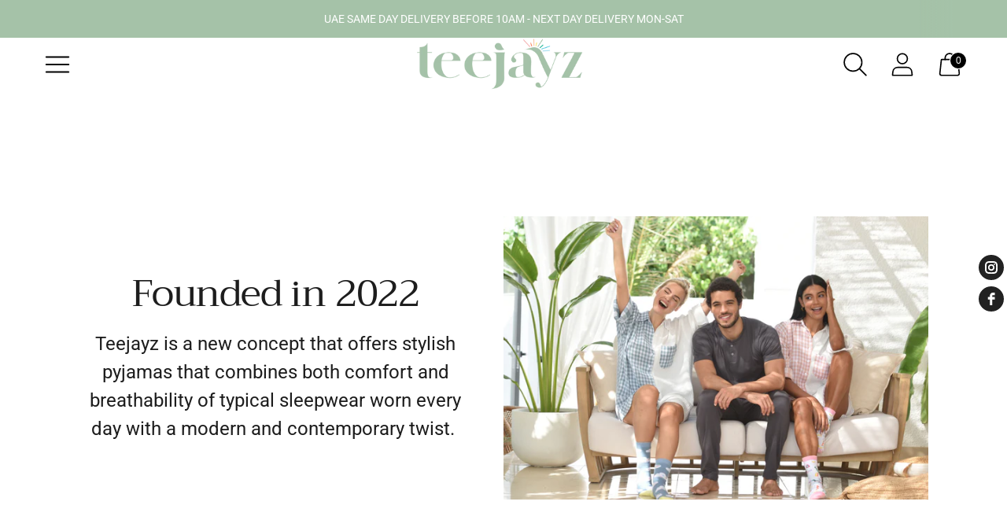

--- FILE ---
content_type: text/html; charset=utf-8
request_url: https://www.shopteejayz.com/en-bh/pages/about-us
body_size: 32002
content:
<!doctype html>

<!--
      ___                       ___           ___           ___
     /  /\                     /__/\         /  /\         /  /\
    /  /:/_                    \  \:\       /  /:/        /  /::\
   /  /:/ /\  ___     ___       \  \:\     /  /:/        /  /:/\:\
  /  /:/ /:/ /__/\   /  /\  ___  \  \:\   /  /:/  ___   /  /:/  \:\
 /__/:/ /:/  \  \:\ /  /:/ /__/\  \__\:\ /__/:/  /  /\ /__/:/ \__\:\
 \  \:\/:/    \  \:\  /:/  \  \:\ /  /:/ \  \:\ /  /:/ \  \:\ /  /:/
  \  \::/      \  \:\/:/    \  \:\  /:/   \  \:\  /:/   \  \:\  /:/
   \  \:\       \  \::/      \  \:\/:/     \  \:\/:/     \  \:\/:/
    \  \:\       \__\/        \  \::/       \  \::/       \  \::/
     \__\/                     \__\/         \__\/         \__\/

--------------------------------------------------------------------
#  Spark v2.5.3
#  Documentation: https://fluorescent.co/help/spark/
#  Purchase: https://themes.shopify.com/themes/spark/
#  A product by Fluorescent: https://fluorescent.co/
--------------------------------------------------------------------

-->

<html class="no-js" lang="en" style="--announcement-height: 1px;">
<head>
  <meta charset="UTF-8">
  <meta http-equiv="X-UA-Compatible" content="IE=edge,chrome=1">
  <meta name="viewport" content="width=device-width,initial-scale=1">
  <link rel="canonical" href="https://www.shopteejayz.com/en-bh/pages/about-us">
  <link rel="preconnect" href="https://cdn.shopify.com" crossorigin><link rel="shortcut icon" href="//www.shopteejayz.com/cdn/shop/files/Colored_Logo_accbf808-60d0-49d1-ab24-848796626483_32x32.jpg?v=1654252497" type="image/png"><title>About Us
&ndash; TEEJAYZ</title>








<meta name="description" content="TEEJAYZ" />
<meta property="og:url" content="https://www.shopteejayz.com/en-bh/pages/about-us">
<meta property="og:site_name" content="TEEJAYZ">
<meta property="og:type" content="website">
<meta property="og:title" content="About Us">
<meta property="og:description" content="TEEJAYZ">
<meta property="og:image" content="http://www.shopteejayz.com/cdn/shop/files/IMG_7840_copy_2_2732x1545.jpg?v=1663310041">
<meta property="og:image:secure_url" content="https://www.shopteejayz.com/cdn/shop/files/IMG_7840_copy_2_2732x1545.jpg?v=1663310041">



<meta name="twitter:title" content="About Us">
<meta name="twitter:description" content="TEEJAYZ">
<meta name="twitter:card" content="summary_large_image">
<meta name="twitter:image" content="https://www.shopteejayz.com/cdn/shop/files/IMG_7840_copy_2_2732x1545.jpg?v=1663310041">
<meta name="twitter:image:width" content="480">
<meta name="twitter:image:height" content="480">


  <script>
  console.log('Spark v2.5.3 by Fluorescent');

  document.documentElement.className = document.documentElement.className.replace('no-js', '');

  window.theme = {
    version: 'v2.5.3',
    moneyFormat: "<span class=money>Dhs. {{amount}}</span>",
    strings: {
      name: "TEEJAYZ",
      accessibility: {
        play_video: "Play",
        pause_video: "Pause"
      },
      product: {
        no_shipping_rates: "Shipping rate unavailable",
        country_placeholder: "Country\/Region",
        review: "Write a review"
      },
      products: {
        product: {
          unavailable: "Unavailable",
          unitPrice: "Unit price",
          unitPriceSeparator: "per",
          sku: "SKU"
        }
      },
      quickCart: {
        addProductQuantity: "Subtract product quantity",
        removeProductQuantity: "Add product quantity",
        removeProduct: "Remove",
        quantity: "Quantity"
      }
    },
    routes: {
      root: "/en-bh",
      cart: {
        base: "/en-bh/cart",
        add: "/en-bh/cart/add",
        change: "/en-bh/cart/change",
        clear: "/en-bh/cart/clear",
        // Manual routes until Shopify adds support
        shipping: "/en-bh/cart/shipping_rates",
      },
      // Manual routes until Shopify adds support
      products: "/en-bh/products",
      productRecommendations: "/en-bh/recommendations/products",
      predictive_search_url: '/en-bh/search/suggest'
    },
  }

  
</script>

  <style>
  @font-face {
  font-family: Halant;
  font-weight: 600;
  font-style: normal;
  font-display: swap;
  src: url("//www.shopteejayz.com/cdn/fonts/halant/halant_n6.ebdefaba0504a1f859ddaae985582901c790e659.woff2") format("woff2"),
       url("//www.shopteejayz.com/cdn/fonts/halant/halant_n6.aef6c70c0aa1ea1f20fa9f16587acd424b822af4.woff") format("woff");
}

  @font-face {
  font-family: Trirong;
  font-weight: 400;
  font-style: normal;
  font-display: swap;
  src: url("//www.shopteejayz.com/cdn/fonts/trirong/trirong_n4.46b40419aaa69bf77077c3108d75dad5a0318d4b.woff2") format("woff2"),
       url("//www.shopteejayz.com/cdn/fonts/trirong/trirong_n4.97753898e63cd7e164ad614681eba2c7fe577190.woff") format("woff");
}

  @font-face {
  font-family: Trirong;
  font-weight: 100;
  font-style: normal;
  font-display: swap;
  src: url("//www.shopteejayz.com/cdn/fonts/trirong/trirong_n1.56a32baff75ec0ececfccf1f93d80c9491f9e170.woff2") format("woff2"),
       url("//www.shopteejayz.com/cdn/fonts/trirong/trirong_n1.1d3ae54ed1837bf2335a9947629973aaac550bae.woff") format("woff");
}

  @font-face {
  font-family: Roboto;
  font-weight: 400;
  font-style: normal;
  font-display: swap;
  src: url("//www.shopteejayz.com/cdn/fonts/roboto/roboto_n4.2019d890f07b1852f56ce63ba45b2db45d852cba.woff2") format("woff2"),
       url("//www.shopteejayz.com/cdn/fonts/roboto/roboto_n4.238690e0007583582327135619c5f7971652fa9d.woff") format("woff");
}

  @font-face {
  font-family: Roboto;
  font-weight: 700;
  font-style: normal;
  font-display: swap;
  src: url("//www.shopteejayz.com/cdn/fonts/roboto/roboto_n7.f38007a10afbbde8976c4056bfe890710d51dec2.woff2") format("woff2"),
       url("//www.shopteejayz.com/cdn/fonts/roboto/roboto_n7.94bfdd3e80c7be00e128703d245c207769d763f9.woff") format("woff");
}

  @font-face {
  font-family: Roboto;
  font-weight: 400;
  font-style: italic;
  font-display: swap;
  src: url("//www.shopteejayz.com/cdn/fonts/roboto/roboto_i4.57ce898ccda22ee84f49e6b57ae302250655e2d4.woff2") format("woff2"),
       url("//www.shopteejayz.com/cdn/fonts/roboto/roboto_i4.b21f3bd061cbcb83b824ae8c7671a82587b264bf.woff") format("woff");
}

  @font-face {
  font-family: Roboto;
  font-weight: 700;
  font-style: italic;
  font-display: swap;
  src: url("//www.shopteejayz.com/cdn/fonts/roboto/roboto_i7.7ccaf9410746f2c53340607c42c43f90a9005937.woff2") format("woff2"),
       url("//www.shopteejayz.com/cdn/fonts/roboto/roboto_i7.49ec21cdd7148292bffea74c62c0df6e93551516.woff") format("woff");
}


  :root {
    --color-text: #1d1d1d;
    --color-text-meta: rgba(29, 29, 29, 0.6);
    --color-text-link: #a5c2a8;
    --color-text-error: #C71B1B;
    --color-text-success: #21b646;

    --color-background: #ffffff;
    --color-background-transparent: rgba(255, 255, 255, 0.8);
    --color-border: #d4d4d4;
    --color-overlay: #ffffff;
    --color-overlay-transparent: rgba(255, 255, 255, 0.6);

    --color-background-meta: #f5f5f5;
    --color-background-darker-meta: #e8e8e8;
    --color-foreground-meta: rgba(29, 29, 29, 0.6);

    --color-border-input: #d4d4d4;
    --color-text-input: #1d1d1d;

    --color-background-button: #d9c5bf;
    --color-background-button-hover: #b38b7f;
    --color-text-button: #ffffff;
    --color-icon: rgba(29, 29, 29, 0.4);
    --color-icon-darker: rgba(29, 29, 29, 0.6);

    --color-background-sale-badge: #f1bd9b;
    --color-text-sale-badge: #ffffff;
    --color-background-sold-badge: #b0dcea;
    --color-text-sold-badge: #ffffff;

    --color-background-contrast: #f4f4f4;
    --color-background-meta-contrast: #eaeaea;
    --color-background-darker-meta-contrast: #dddddd;
    --color-foreground-meta-contrast: rgba(0, 0, 0, 0.6);
    --color-text-contrast: #000000;
    --color-text-meta-contrast: rgba(0, 0, 0, 0.6);
    --color-border-contrast: #d4d4d4;
    --color-background-button-contrast: #000000;
    --color-background-button-hover-contrast: #333333;
    --color-text-button-contrast: #ffffff;
    --color-text-link-contrast: #000000;

    --color-text-header: #000000;
    --color-background-header: #ffffff;
    --color-background-header-transparent: rgba(255, 255, 255, 0);
    --color-icon-header: #000000;
    --color-shadow-header: rgba(0, 0, 0, 0.15);

    --color-background-footer: #a5c2a8;
    --color-text-footer: #ffffff;

    --color-text-popover: #FFFFFF;
    --color-text-meta-popover: rgba(255, 255, 255, 0.6);
    --color-background-popover: #a5c2a8;
    --color-background-meta-popover: #99ba9c;
    --color-background-darker-meta-popover: #8ab08d;
    --color-background-button-popover: #ead6d0;
    --color-background-button-hover-popover: #cb998a;
    --color-text-button-popover: #ffffff;
    --color-border-popover: #3D3D3D;
    --color-border-meta-popover: #0a0a0a;

    --button-style: uppercase;
    --button-shape: 0;

    --font-logo: Halant, serif;
    --font-logo-weight: 600;
    --font-logo-style: normal;
    --logo-font-size: 37px;
    --logo-text-transform: none;
    --logo-letter-spacing: 0.0em;

    --font-heading: Trirong, serif;
    --font-heading-weight: 400;
    --font-heading-style: normal;
    --font-heading-light-weight: 100;
    --font-heading-text-transform: none;
    --font-heading-base-letter-spacing: -0.025em;
    --font-heading-base-size: 48px;

    --font-body: Roboto, sans-serif;
    --font-body-weight: 400;
    --font-body-style: normal;
    --font-body-italic: italic;
    --font-body-bold-weight: 700;
    --font-body-base-letter-spacing: 0.0em;
    --font-body-base-size: 18px;
    --font-body-base-line-height: 1.56;

    --font-product-title-text-transform: uppercase;
    --font-product-title-base-letter-spacing: 0.025em;

    /* Typography */
    --font-size-heading-1-large: 64px;
    --line-height-heading-1-large: 44;

    --font-size-heading-1-base: 48px;
    --line-height-heading-1-base: 1.08;

    --font-size-heading-2-large: 36px;
    --line-height-heading-2-large: 1.22;

    --font-size-heading-2-base: 28px;
    --line-height-heading-2-base: 1.29;

    --font-size-heading-3-base: 24px;
    --line-height-heading-3-base: 1.33;

    --font-size-heading-4-base: 20px;
    --line-height-heading-4-base: 1.4;

    --font-size-body-large: 24px;
    --line-height-body-large: 1.5;

    --font-size-body-base: 18px;
    --line-height-body-base:  1.56;

    --font-size-body-small: 16px;
    --line-height-body-small: 1.75;

    --font-size-body-x-small: 14px;
    --line-height-body-x-small: 1.85;

    /* Shopify pay specific */
    --payment-terms-background-color: #f5f5f5;
  }
</style>
  <link href="//www.shopteejayz.com/cdn/shop/t/31/assets/theme.css?v=119965987539129850301763065329" rel="stylesheet" type="text/css" media="all" />
  
  <link href="//www.shopteejayz.com/cdn/shop/t/31/assets/custom.css?v=182638281902157417161763065329" rel="stylesheet" type="text/css" media="all" />

  <script>window.performance && window.performance.mark && window.performance.mark('shopify.content_for_header.start');</script><meta name="google-site-verification" content="cy4fd6ufK5gSCVRDUqfFW9N37iOXhCht0oDzkifQWOo">
<meta id="shopify-digital-wallet" name="shopify-digital-wallet" content="/60513550487/digital_wallets/dialog">
<link rel="alternate" hreflang="x-default" href="https://www.shopteejayz.com/pages/about-us">
<link rel="alternate" hreflang="en" href="https://www.shopteejayz.com/pages/about-us">
<link rel="alternate" hreflang="en-SA" href="https://www.shopteejayz.com/en-sa/pages/about-us">
<link rel="alternate" hreflang="en-KW" href="https://www.shopteejayz.com/en-kw/pages/about-us">
<link rel="alternate" hreflang="en-QA" href="https://www.shopteejayz.com/en-qa/pages/about-us">
<link rel="alternate" hreflang="en-US" href="https://www.shopteejayz.com/en-us/pages/about-us">
<link rel="alternate" hreflang="en-BH" href="https://www.shopteejayz.com/en-bh/pages/about-us">
<link rel="alternate" hreflang="en-OM" href="https://www.shopteejayz.com/en-om/pages/about-us">
<script async="async" src="/checkouts/internal/preloads.js?locale=en-BH"></script>
<script id="shopify-features" type="application/json">{"accessToken":"8bd907c5247c3b2f3b90e235faf19f36","betas":["rich-media-storefront-analytics"],"domain":"www.shopteejayz.com","predictiveSearch":true,"shopId":60513550487,"locale":"en"}</script>
<script>var Shopify = Shopify || {};
Shopify.shop = "shopteejayz.myshopify.com";
Shopify.locale = "en";
Shopify.currency = {"active":"AED","rate":"1.0"};
Shopify.country = "BH";
Shopify.theme = {"name":"KidS c3","id":146047565975,"schema_name":"Spark","schema_version":"2.5.3","theme_store_id":911,"role":"main"};
Shopify.theme.handle = "null";
Shopify.theme.style = {"id":null,"handle":null};
Shopify.cdnHost = "www.shopteejayz.com/cdn";
Shopify.routes = Shopify.routes || {};
Shopify.routes.root = "/en-bh/";</script>
<script type="module">!function(o){(o.Shopify=o.Shopify||{}).modules=!0}(window);</script>
<script>!function(o){function n(){var o=[];function n(){o.push(Array.prototype.slice.apply(arguments))}return n.q=o,n}var t=o.Shopify=o.Shopify||{};t.loadFeatures=n(),t.autoloadFeatures=n()}(window);</script>
<script id="shop-js-analytics" type="application/json">{"pageType":"page"}</script>
<script defer="defer" async type="module" src="//www.shopteejayz.com/cdn/shopifycloud/shop-js/modules/v2/client.init-shop-cart-sync_IZsNAliE.en.esm.js"></script>
<script defer="defer" async type="module" src="//www.shopteejayz.com/cdn/shopifycloud/shop-js/modules/v2/chunk.common_0OUaOowp.esm.js"></script>
<script type="module">
  await import("//www.shopteejayz.com/cdn/shopifycloud/shop-js/modules/v2/client.init-shop-cart-sync_IZsNAliE.en.esm.js");
await import("//www.shopteejayz.com/cdn/shopifycloud/shop-js/modules/v2/chunk.common_0OUaOowp.esm.js");

  window.Shopify.SignInWithShop?.initShopCartSync?.({"fedCMEnabled":true,"windoidEnabled":true});

</script>
<script>(function() {
  var isLoaded = false;
  function asyncLoad() {
    if (isLoaded) return;
    isLoaded = true;
    var urls = ["https:\/\/shopteejayz.myshopify.com\/apps\/buckscc\/sdk.min.js?shop=shopteejayz.myshopify.com","https:\/\/storage.nfcube.com\/instafeed-a65055412a0dd7a7908ffb3ae0fbed80.js?shop=shopteejayz.myshopify.com","https:\/\/shy.elfsight.com\/p\/platform.js?shop=shopteejayz.myshopify.com"];
    for (var i = 0; i < urls.length; i++) {
      var s = document.createElement('script');
      s.type = 'text/javascript';
      s.async = true;
      s.src = urls[i];
      var x = document.getElementsByTagName('script')[0];
      x.parentNode.insertBefore(s, x);
    }
  };
  if(window.attachEvent) {
    window.attachEvent('onload', asyncLoad);
  } else {
    window.addEventListener('load', asyncLoad, false);
  }
})();</script>
<script id="__st">var __st={"a":60513550487,"offset":14400,"reqid":"007f5f8c-4597-4a84-a609-4b39ff0066a7-1768464155","pageurl":"www.shopteejayz.com\/en-bh\/pages\/about-us","s":"pages-96723337367","u":"a31004fc308a","p":"page","rtyp":"page","rid":96723337367};</script>
<script>window.ShopifyPaypalV4VisibilityTracking = true;</script>
<script id="captcha-bootstrap">!function(){'use strict';const t='contact',e='account',n='new_comment',o=[[t,t],['blogs',n],['comments',n],[t,'customer']],c=[[e,'customer_login'],[e,'guest_login'],[e,'recover_customer_password'],[e,'create_customer']],r=t=>t.map((([t,e])=>`form[action*='/${t}']:not([data-nocaptcha='true']) input[name='form_type'][value='${e}']`)).join(','),a=t=>()=>t?[...document.querySelectorAll(t)].map((t=>t.form)):[];function s(){const t=[...o],e=r(t);return a(e)}const i='password',u='form_key',d=['recaptcha-v3-token','g-recaptcha-response','h-captcha-response',i],f=()=>{try{return window.sessionStorage}catch{return}},m='__shopify_v',_=t=>t.elements[u];function p(t,e,n=!1){try{const o=window.sessionStorage,c=JSON.parse(o.getItem(e)),{data:r}=function(t){const{data:e,action:n}=t;return t[m]||n?{data:e,action:n}:{data:t,action:n}}(c);for(const[e,n]of Object.entries(r))t.elements[e]&&(t.elements[e].value=n);n&&o.removeItem(e)}catch(o){console.error('form repopulation failed',{error:o})}}const l='form_type',E='cptcha';function T(t){t.dataset[E]=!0}const w=window,h=w.document,L='Shopify',v='ce_forms',y='captcha';let A=!1;((t,e)=>{const n=(g='f06e6c50-85a8-45c8-87d0-21a2b65856fe',I='https://cdn.shopify.com/shopifycloud/storefront-forms-hcaptcha/ce_storefront_forms_captcha_hcaptcha.v1.5.2.iife.js',D={infoText:'Protected by hCaptcha',privacyText:'Privacy',termsText:'Terms'},(t,e,n)=>{const o=w[L][v],c=o.bindForm;if(c)return c(t,g,e,D).then(n);var r;o.q.push([[t,g,e,D],n]),r=I,A||(h.body.append(Object.assign(h.createElement('script'),{id:'captcha-provider',async:!0,src:r})),A=!0)});var g,I,D;w[L]=w[L]||{},w[L][v]=w[L][v]||{},w[L][v].q=[],w[L][y]=w[L][y]||{},w[L][y].protect=function(t,e){n(t,void 0,e),T(t)},Object.freeze(w[L][y]),function(t,e,n,w,h,L){const[v,y,A,g]=function(t,e,n){const i=e?o:[],u=t?c:[],d=[...i,...u],f=r(d),m=r(i),_=r(d.filter((([t,e])=>n.includes(e))));return[a(f),a(m),a(_),s()]}(w,h,L),I=t=>{const e=t.target;return e instanceof HTMLFormElement?e:e&&e.form},D=t=>v().includes(t);t.addEventListener('submit',(t=>{const e=I(t);if(!e)return;const n=D(e)&&!e.dataset.hcaptchaBound&&!e.dataset.recaptchaBound,o=_(e),c=g().includes(e)&&(!o||!o.value);(n||c)&&t.preventDefault(),c&&!n&&(function(t){try{if(!f())return;!function(t){const e=f();if(!e)return;const n=_(t);if(!n)return;const o=n.value;o&&e.removeItem(o)}(t);const e=Array.from(Array(32),(()=>Math.random().toString(36)[2])).join('');!function(t,e){_(t)||t.append(Object.assign(document.createElement('input'),{type:'hidden',name:u})),t.elements[u].value=e}(t,e),function(t,e){const n=f();if(!n)return;const o=[...t.querySelectorAll(`input[type='${i}']`)].map((({name:t})=>t)),c=[...d,...o],r={};for(const[a,s]of new FormData(t).entries())c.includes(a)||(r[a]=s);n.setItem(e,JSON.stringify({[m]:1,action:t.action,data:r}))}(t,e)}catch(e){console.error('failed to persist form',e)}}(e),e.submit())}));const S=(t,e)=>{t&&!t.dataset[E]&&(n(t,e.some((e=>e===t))),T(t))};for(const o of['focusin','change'])t.addEventListener(o,(t=>{const e=I(t);D(e)&&S(e,y())}));const B=e.get('form_key'),M=e.get(l),P=B&&M;t.addEventListener('DOMContentLoaded',(()=>{const t=y();if(P)for(const e of t)e.elements[l].value===M&&p(e,B);[...new Set([...A(),...v().filter((t=>'true'===t.dataset.shopifyCaptcha))])].forEach((e=>S(e,t)))}))}(h,new URLSearchParams(w.location.search),n,t,e,['guest_login'])})(!0,!0)}();</script>
<script integrity="sha256-4kQ18oKyAcykRKYeNunJcIwy7WH5gtpwJnB7kiuLZ1E=" data-source-attribution="shopify.loadfeatures" defer="defer" src="//www.shopteejayz.com/cdn/shopifycloud/storefront/assets/storefront/load_feature-a0a9edcb.js" crossorigin="anonymous"></script>
<script data-source-attribution="shopify.dynamic_checkout.dynamic.init">var Shopify=Shopify||{};Shopify.PaymentButton=Shopify.PaymentButton||{isStorefrontPortableWallets:!0,init:function(){window.Shopify.PaymentButton.init=function(){};var t=document.createElement("script");t.src="https://www.shopteejayz.com/cdn/shopifycloud/portable-wallets/latest/portable-wallets.en.js",t.type="module",document.head.appendChild(t)}};
</script>
<script data-source-attribution="shopify.dynamic_checkout.buyer_consent">
  function portableWalletsHideBuyerConsent(e){var t=document.getElementById("shopify-buyer-consent"),n=document.getElementById("shopify-subscription-policy-button");t&&n&&(t.classList.add("hidden"),t.setAttribute("aria-hidden","true"),n.removeEventListener("click",e))}function portableWalletsShowBuyerConsent(e){var t=document.getElementById("shopify-buyer-consent"),n=document.getElementById("shopify-subscription-policy-button");t&&n&&(t.classList.remove("hidden"),t.removeAttribute("aria-hidden"),n.addEventListener("click",e))}window.Shopify?.PaymentButton&&(window.Shopify.PaymentButton.hideBuyerConsent=portableWalletsHideBuyerConsent,window.Shopify.PaymentButton.showBuyerConsent=portableWalletsShowBuyerConsent);
</script>
<script data-source-attribution="shopify.dynamic_checkout.cart.bootstrap">document.addEventListener("DOMContentLoaded",(function(){function t(){return document.querySelector("shopify-accelerated-checkout-cart, shopify-accelerated-checkout")}if(t())Shopify.PaymentButton.init();else{new MutationObserver((function(e,n){t()&&(Shopify.PaymentButton.init(),n.disconnect())})).observe(document.body,{childList:!0,subtree:!0})}}));
</script>
<link id="shopify-accelerated-checkout-styles" rel="stylesheet" media="screen" href="https://www.shopteejayz.com/cdn/shopifycloud/portable-wallets/latest/accelerated-checkout-backwards-compat.css" crossorigin="anonymous">
<style id="shopify-accelerated-checkout-cart">
        #shopify-buyer-consent {
  margin-top: 1em;
  display: inline-block;
  width: 100%;
}

#shopify-buyer-consent.hidden {
  display: none;
}

#shopify-subscription-policy-button {
  background: none;
  border: none;
  padding: 0;
  text-decoration: underline;
  font-size: inherit;
  cursor: pointer;
}

#shopify-subscription-policy-button::before {
  box-shadow: none;
}

      </style>

<script>window.performance && window.performance.mark && window.performance.mark('shopify.content_for_header.end');</script>

    <script>
    window.bucksCC = window.bucksCC || {};
    window.bucksCC.config = {}; window.bucksCC.reConvert = function () {};
    "function"!=typeof Object.assign&&(Object.assign=function(n){if(null==n)throw new TypeError("Cannot convert undefined or null to object");for(var r=Object(n),t=1;t<arguments.length;t++){var e=arguments[t];if(null!=e)for(var o in e)e.hasOwnProperty(o)&&(r[o]=e[o])}return r});
    Object.assign(window.bucksCC.config, {"expertSettings":"{\"css\":\"\"}","_id":"6242a7dda4e718a0b4d1db1e","shop":"shopteejayz.myshopify.com","active":true,"autoSwitchCurrencyLocationBased":false,"autoSwitchOnlyToPreferredCurrency":false,"backgroundColor":"rgba(255,255,255,1)","borderStyle":"noBorder","cartNotificationBackgroundColor":"rgba(251,245,245,1)","cartNotificationMessage":"We process all orders in {STORE_CURRENCY} and you will be checkout using the most current exchange rates.","cartNotificationStatus":false,"cartNotificationTextColor":"rgba(30,30,30,1)","customOptionsPlacement":false,"customOptionsPlacementMobile":false,"customPosition":"header a[href*=\"/cart\"]","darkMode":false,"defaultCurrencyRounding":false,"displayPosition":"bottom_left","displayPositionType":"fixedPosition","flagDisplayOption":"showFlagAndCurrency","flagStyle":"modern","flagTheme":"rounded","hoverColor":"rgba(255,255,255,1)","instantLoader":false,"mobileCustomPosition":"header a[href*=\"/cart\"]","mobileDisplayPosition":"bottom_left","mobileDisplayPositionType":"fixedPosition","mobilePositionPlacement":"after","moneyWithCurrencyFormat":false,"optionsPlacementType":"left_upwards","optionsPlacementTypeMobile":"left_upwards","positionPlacement":"after","priceRoundingType":"none","roundingDecimal":0.99,"selectedCurrencies":"[{\"USD\":\"US Dollar (USD)\"},{\"EUR\":\"Euro (EUR)\"},{\"AED\":\"United Arab Emirates Dirham (AED)\"}]","showCurrencyCodesOnly":false,"showInDesktop":true,"showInMobileDevice":true,"showOriginalPriceOnMouseHover":false,"textColor":"rgba(30,30,30,1)","themeType":"default","trigger":"","userCurrency":""}, { money_format: "\u003cspan class=money\u003eDhs. {{amount}}\u003c\/span\u003e", money_with_currency_format: "\u003cspan class=money\u003eDhs. {{amount}} AED\u003c\/span\u003e", userCurrency: "AED" }); window.bucksCC.config.multiCurrencies = [];  window.bucksCC.config.multiCurrencies = "AED".split(',') || ''; window.bucksCC.config.cartCurrency = "AED" || '';
    </script>
  
  <meta name="facebook-domain-verification" content="enqtdyf1hp5eq48gselcc9ow2argxr" />

  
            <!-- BEGIN app block: shopify://apps/gg-product-gallery/blocks/app-embed-block/09c0440b-b921-435c-a2f5-3fc8f53b0424 -->

<script>
  window.pmsliderEnabled = true
  window.pmsliderZoomSrc = "https://cdn.shopify.com/extensions/019b0827-2cb1-7750-85c4-9c292d03f9e0/pmslider-rb-98/assets/zoom.js"
</script>

<!-- END app block --><link href="https://monorail-edge.shopifysvc.com" rel="dns-prefetch">
<script>(function(){if ("sendBeacon" in navigator && "performance" in window) {try {var session_token_from_headers = performance.getEntriesByType('navigation')[0].serverTiming.find(x => x.name == '_s').description;} catch {var session_token_from_headers = undefined;}var session_cookie_matches = document.cookie.match(/_shopify_s=([^;]*)/);var session_token_from_cookie = session_cookie_matches && session_cookie_matches.length === 2 ? session_cookie_matches[1] : "";var session_token = session_token_from_headers || session_token_from_cookie || "";function handle_abandonment_event(e) {var entries = performance.getEntries().filter(function(entry) {return /monorail-edge.shopifysvc.com/.test(entry.name);});if (!window.abandonment_tracked && entries.length === 0) {window.abandonment_tracked = true;var currentMs = Date.now();var navigation_start = performance.timing.navigationStart;var payload = {shop_id: 60513550487,url: window.location.href,navigation_start,duration: currentMs - navigation_start,session_token,page_type: "page"};window.navigator.sendBeacon("https://monorail-edge.shopifysvc.com/v1/produce", JSON.stringify({schema_id: "online_store_buyer_site_abandonment/1.1",payload: payload,metadata: {event_created_at_ms: currentMs,event_sent_at_ms: currentMs}}));}}window.addEventListener('pagehide', handle_abandonment_event);}}());</script>
<script id="web-pixels-manager-setup">(function e(e,d,r,n,o){if(void 0===o&&(o={}),!Boolean(null===(a=null===(i=window.Shopify)||void 0===i?void 0:i.analytics)||void 0===a?void 0:a.replayQueue)){var i,a;window.Shopify=window.Shopify||{};var t=window.Shopify;t.analytics=t.analytics||{};var s=t.analytics;s.replayQueue=[],s.publish=function(e,d,r){return s.replayQueue.push([e,d,r]),!0};try{self.performance.mark("wpm:start")}catch(e){}var l=function(){var e={modern:/Edge?\/(1{2}[4-9]|1[2-9]\d|[2-9]\d{2}|\d{4,})\.\d+(\.\d+|)|Firefox\/(1{2}[4-9]|1[2-9]\d|[2-9]\d{2}|\d{4,})\.\d+(\.\d+|)|Chrom(ium|e)\/(9{2}|\d{3,})\.\d+(\.\d+|)|(Maci|X1{2}).+ Version\/(15\.\d+|(1[6-9]|[2-9]\d|\d{3,})\.\d+)([,.]\d+|)( \(\w+\)|)( Mobile\/\w+|) Safari\/|Chrome.+OPR\/(9{2}|\d{3,})\.\d+\.\d+|(CPU[ +]OS|iPhone[ +]OS|CPU[ +]iPhone|CPU IPhone OS|CPU iPad OS)[ +]+(15[._]\d+|(1[6-9]|[2-9]\d|\d{3,})[._]\d+)([._]\d+|)|Android:?[ /-](13[3-9]|1[4-9]\d|[2-9]\d{2}|\d{4,})(\.\d+|)(\.\d+|)|Android.+Firefox\/(13[5-9]|1[4-9]\d|[2-9]\d{2}|\d{4,})\.\d+(\.\d+|)|Android.+Chrom(ium|e)\/(13[3-9]|1[4-9]\d|[2-9]\d{2}|\d{4,})\.\d+(\.\d+|)|SamsungBrowser\/([2-9]\d|\d{3,})\.\d+/,legacy:/Edge?\/(1[6-9]|[2-9]\d|\d{3,})\.\d+(\.\d+|)|Firefox\/(5[4-9]|[6-9]\d|\d{3,})\.\d+(\.\d+|)|Chrom(ium|e)\/(5[1-9]|[6-9]\d|\d{3,})\.\d+(\.\d+|)([\d.]+$|.*Safari\/(?![\d.]+ Edge\/[\d.]+$))|(Maci|X1{2}).+ Version\/(10\.\d+|(1[1-9]|[2-9]\d|\d{3,})\.\d+)([,.]\d+|)( \(\w+\)|)( Mobile\/\w+|) Safari\/|Chrome.+OPR\/(3[89]|[4-9]\d|\d{3,})\.\d+\.\d+|(CPU[ +]OS|iPhone[ +]OS|CPU[ +]iPhone|CPU IPhone OS|CPU iPad OS)[ +]+(10[._]\d+|(1[1-9]|[2-9]\d|\d{3,})[._]\d+)([._]\d+|)|Android:?[ /-](13[3-9]|1[4-9]\d|[2-9]\d{2}|\d{4,})(\.\d+|)(\.\d+|)|Mobile Safari.+OPR\/([89]\d|\d{3,})\.\d+\.\d+|Android.+Firefox\/(13[5-9]|1[4-9]\d|[2-9]\d{2}|\d{4,})\.\d+(\.\d+|)|Android.+Chrom(ium|e)\/(13[3-9]|1[4-9]\d|[2-9]\d{2}|\d{4,})\.\d+(\.\d+|)|Android.+(UC? ?Browser|UCWEB|U3)[ /]?(15\.([5-9]|\d{2,})|(1[6-9]|[2-9]\d|\d{3,})\.\d+)\.\d+|SamsungBrowser\/(5\.\d+|([6-9]|\d{2,})\.\d+)|Android.+MQ{2}Browser\/(14(\.(9|\d{2,})|)|(1[5-9]|[2-9]\d|\d{3,})(\.\d+|))(\.\d+|)|K[Aa][Ii]OS\/(3\.\d+|([4-9]|\d{2,})\.\d+)(\.\d+|)/},d=e.modern,r=e.legacy,n=navigator.userAgent;return n.match(d)?"modern":n.match(r)?"legacy":"unknown"}(),u="modern"===l?"modern":"legacy",c=(null!=n?n:{modern:"",legacy:""})[u],f=function(e){return[e.baseUrl,"/wpm","/b",e.hashVersion,"modern"===e.buildTarget?"m":"l",".js"].join("")}({baseUrl:d,hashVersion:r,buildTarget:u}),m=function(e){var d=e.version,r=e.bundleTarget,n=e.surface,o=e.pageUrl,i=e.monorailEndpoint;return{emit:function(e){var a=e.status,t=e.errorMsg,s=(new Date).getTime(),l=JSON.stringify({metadata:{event_sent_at_ms:s},events:[{schema_id:"web_pixels_manager_load/3.1",payload:{version:d,bundle_target:r,page_url:o,status:a,surface:n,error_msg:t},metadata:{event_created_at_ms:s}}]});if(!i)return console&&console.warn&&console.warn("[Web Pixels Manager] No Monorail endpoint provided, skipping logging."),!1;try{return self.navigator.sendBeacon.bind(self.navigator)(i,l)}catch(e){}var u=new XMLHttpRequest;try{return u.open("POST",i,!0),u.setRequestHeader("Content-Type","text/plain"),u.send(l),!0}catch(e){return console&&console.warn&&console.warn("[Web Pixels Manager] Got an unhandled error while logging to Monorail."),!1}}}}({version:r,bundleTarget:l,surface:e.surface,pageUrl:self.location.href,monorailEndpoint:e.monorailEndpoint});try{o.browserTarget=l,function(e){var d=e.src,r=e.async,n=void 0===r||r,o=e.onload,i=e.onerror,a=e.sri,t=e.scriptDataAttributes,s=void 0===t?{}:t,l=document.createElement("script"),u=document.querySelector("head"),c=document.querySelector("body");if(l.async=n,l.src=d,a&&(l.integrity=a,l.crossOrigin="anonymous"),s)for(var f in s)if(Object.prototype.hasOwnProperty.call(s,f))try{l.dataset[f]=s[f]}catch(e){}if(o&&l.addEventListener("load",o),i&&l.addEventListener("error",i),u)u.appendChild(l);else{if(!c)throw new Error("Did not find a head or body element to append the script");c.appendChild(l)}}({src:f,async:!0,onload:function(){if(!function(){var e,d;return Boolean(null===(d=null===(e=window.Shopify)||void 0===e?void 0:e.analytics)||void 0===d?void 0:d.initialized)}()){var d=window.webPixelsManager.init(e)||void 0;if(d){var r=window.Shopify.analytics;r.replayQueue.forEach((function(e){var r=e[0],n=e[1],o=e[2];d.publishCustomEvent(r,n,o)})),r.replayQueue=[],r.publish=d.publishCustomEvent,r.visitor=d.visitor,r.initialized=!0}}},onerror:function(){return m.emit({status:"failed",errorMsg:"".concat(f," has failed to load")})},sri:function(e){var d=/^sha384-[A-Za-z0-9+/=]+$/;return"string"==typeof e&&d.test(e)}(c)?c:"",scriptDataAttributes:o}),m.emit({status:"loading"})}catch(e){m.emit({status:"failed",errorMsg:(null==e?void 0:e.message)||"Unknown error"})}}})({shopId: 60513550487,storefrontBaseUrl: "https://www.shopteejayz.com",extensionsBaseUrl: "https://extensions.shopifycdn.com/cdn/shopifycloud/web-pixels-manager",monorailEndpoint: "https://monorail-edge.shopifysvc.com/unstable/produce_batch",surface: "storefront-renderer",enabledBetaFlags: ["2dca8a86"],webPixelsConfigList: [{"id":"1117388951","configuration":"{\"pixel_id\":\"581304236719882\",\"pixel_type\":\"facebook_pixel\"}","eventPayloadVersion":"v1","runtimeContext":"OPEN","scriptVersion":"ca16bc87fe92b6042fbaa3acc2fbdaa6","type":"APP","apiClientId":2329312,"privacyPurposes":["ANALYTICS","MARKETING","SALE_OF_DATA"],"dataSharingAdjustments":{"protectedCustomerApprovalScopes":["read_customer_address","read_customer_email","read_customer_name","read_customer_personal_data","read_customer_phone"]}},{"id":"908034199","configuration":"{\"config\":\"{\\\"google_tag_ids\\\":[\\\"G-37FY6CH7G8\\\"],\\\"target_country\\\":\\\"AE\\\",\\\"gtag_events\\\":[{\\\"type\\\":\\\"begin_checkout\\\",\\\"action_label\\\":\\\"G-37FY6CH7G8\\\"},{\\\"type\\\":\\\"search\\\",\\\"action_label\\\":\\\"G-37FY6CH7G8\\\"},{\\\"type\\\":\\\"view_item\\\",\\\"action_label\\\":\\\"G-37FY6CH7G8\\\"},{\\\"type\\\":\\\"purchase\\\",\\\"action_label\\\":\\\"G-37FY6CH7G8\\\"},{\\\"type\\\":\\\"page_view\\\",\\\"action_label\\\":\\\"G-37FY6CH7G8\\\"},{\\\"type\\\":\\\"add_payment_info\\\",\\\"action_label\\\":\\\"G-37FY6CH7G8\\\"},{\\\"type\\\":\\\"add_to_cart\\\",\\\"action_label\\\":\\\"G-37FY6CH7G8\\\"}],\\\"enable_monitoring_mode\\\":false}\"}","eventPayloadVersion":"v1","runtimeContext":"OPEN","scriptVersion":"b2a88bafab3e21179ed38636efcd8a93","type":"APP","apiClientId":1780363,"privacyPurposes":[],"dataSharingAdjustments":{"protectedCustomerApprovalScopes":["read_customer_address","read_customer_email","read_customer_name","read_customer_personal_data","read_customer_phone"]}},{"id":"149192855","eventPayloadVersion":"1","runtimeContext":"LAX","scriptVersion":"3","type":"CUSTOM","privacyPurposes":[],"name":"Google Tag Manager"},{"id":"shopify-app-pixel","configuration":"{}","eventPayloadVersion":"v1","runtimeContext":"STRICT","scriptVersion":"0450","apiClientId":"shopify-pixel","type":"APP","privacyPurposes":["ANALYTICS","MARKETING"]},{"id":"shopify-custom-pixel","eventPayloadVersion":"v1","runtimeContext":"LAX","scriptVersion":"0450","apiClientId":"shopify-pixel","type":"CUSTOM","privacyPurposes":["ANALYTICS","MARKETING"]}],isMerchantRequest: false,initData: {"shop":{"name":"TEEJAYZ","paymentSettings":{"currencyCode":"AED"},"myshopifyDomain":"shopteejayz.myshopify.com","countryCode":"AE","storefrontUrl":"https:\/\/www.shopteejayz.com\/en-bh"},"customer":null,"cart":null,"checkout":null,"productVariants":[],"purchasingCompany":null},},"https://www.shopteejayz.com/cdn","7cecd0b6w90c54c6cpe92089d5m57a67346",{"modern":"","legacy":""},{"shopId":"60513550487","storefrontBaseUrl":"https:\/\/www.shopteejayz.com","extensionBaseUrl":"https:\/\/extensions.shopifycdn.com\/cdn\/shopifycloud\/web-pixels-manager","surface":"storefront-renderer","enabledBetaFlags":"[\"2dca8a86\"]","isMerchantRequest":"false","hashVersion":"7cecd0b6w90c54c6cpe92089d5m57a67346","publish":"custom","events":"[[\"page_viewed\",{}]]"});</script><script>
  window.ShopifyAnalytics = window.ShopifyAnalytics || {};
  window.ShopifyAnalytics.meta = window.ShopifyAnalytics.meta || {};
  window.ShopifyAnalytics.meta.currency = 'AED';
  var meta = {"page":{"pageType":"page","resourceType":"page","resourceId":96723337367,"requestId":"007f5f8c-4597-4a84-a609-4b39ff0066a7-1768464155"}};
  for (var attr in meta) {
    window.ShopifyAnalytics.meta[attr] = meta[attr];
  }
</script>
<script class="analytics">
  (function () {
    var customDocumentWrite = function(content) {
      var jquery = null;

      if (window.jQuery) {
        jquery = window.jQuery;
      } else if (window.Checkout && window.Checkout.$) {
        jquery = window.Checkout.$;
      }

      if (jquery) {
        jquery('body').append(content);
      }
    };

    var hasLoggedConversion = function(token) {
      if (token) {
        return document.cookie.indexOf('loggedConversion=' + token) !== -1;
      }
      return false;
    }

    var setCookieIfConversion = function(token) {
      if (token) {
        var twoMonthsFromNow = new Date(Date.now());
        twoMonthsFromNow.setMonth(twoMonthsFromNow.getMonth() + 2);

        document.cookie = 'loggedConversion=' + token + '; expires=' + twoMonthsFromNow;
      }
    }

    var trekkie = window.ShopifyAnalytics.lib = window.trekkie = window.trekkie || [];
    if (trekkie.integrations) {
      return;
    }
    trekkie.methods = [
      'identify',
      'page',
      'ready',
      'track',
      'trackForm',
      'trackLink'
    ];
    trekkie.factory = function(method) {
      return function() {
        var args = Array.prototype.slice.call(arguments);
        args.unshift(method);
        trekkie.push(args);
        return trekkie;
      };
    };
    for (var i = 0; i < trekkie.methods.length; i++) {
      var key = trekkie.methods[i];
      trekkie[key] = trekkie.factory(key);
    }
    trekkie.load = function(config) {
      trekkie.config = config || {};
      trekkie.config.initialDocumentCookie = document.cookie;
      var first = document.getElementsByTagName('script')[0];
      var script = document.createElement('script');
      script.type = 'text/javascript';
      script.onerror = function(e) {
        var scriptFallback = document.createElement('script');
        scriptFallback.type = 'text/javascript';
        scriptFallback.onerror = function(error) {
                var Monorail = {
      produce: function produce(monorailDomain, schemaId, payload) {
        var currentMs = new Date().getTime();
        var event = {
          schema_id: schemaId,
          payload: payload,
          metadata: {
            event_created_at_ms: currentMs,
            event_sent_at_ms: currentMs
          }
        };
        return Monorail.sendRequest("https://" + monorailDomain + "/v1/produce", JSON.stringify(event));
      },
      sendRequest: function sendRequest(endpointUrl, payload) {
        // Try the sendBeacon API
        if (window && window.navigator && typeof window.navigator.sendBeacon === 'function' && typeof window.Blob === 'function' && !Monorail.isIos12()) {
          var blobData = new window.Blob([payload], {
            type: 'text/plain'
          });

          if (window.navigator.sendBeacon(endpointUrl, blobData)) {
            return true;
          } // sendBeacon was not successful

        } // XHR beacon

        var xhr = new XMLHttpRequest();

        try {
          xhr.open('POST', endpointUrl);
          xhr.setRequestHeader('Content-Type', 'text/plain');
          xhr.send(payload);
        } catch (e) {
          console.log(e);
        }

        return false;
      },
      isIos12: function isIos12() {
        return window.navigator.userAgent.lastIndexOf('iPhone; CPU iPhone OS 12_') !== -1 || window.navigator.userAgent.lastIndexOf('iPad; CPU OS 12_') !== -1;
      }
    };
    Monorail.produce('monorail-edge.shopifysvc.com',
      'trekkie_storefront_load_errors/1.1',
      {shop_id: 60513550487,
      theme_id: 146047565975,
      app_name: "storefront",
      context_url: window.location.href,
      source_url: "//www.shopteejayz.com/cdn/s/trekkie.storefront.55c6279c31a6628627b2ba1c5ff367020da294e2.min.js"});

        };
        scriptFallback.async = true;
        scriptFallback.src = '//www.shopteejayz.com/cdn/s/trekkie.storefront.55c6279c31a6628627b2ba1c5ff367020da294e2.min.js';
        first.parentNode.insertBefore(scriptFallback, first);
      };
      script.async = true;
      script.src = '//www.shopteejayz.com/cdn/s/trekkie.storefront.55c6279c31a6628627b2ba1c5ff367020da294e2.min.js';
      first.parentNode.insertBefore(script, first);
    };
    trekkie.load(
      {"Trekkie":{"appName":"storefront","development":false,"defaultAttributes":{"shopId":60513550487,"isMerchantRequest":null,"themeId":146047565975,"themeCityHash":"4261502887901419583","contentLanguage":"en","currency":"AED","eventMetadataId":"4282ba43-802c-42ad-87b2-65c1e702ea59"},"isServerSideCookieWritingEnabled":true,"monorailRegion":"shop_domain","enabledBetaFlags":["65f19447"]},"Session Attribution":{},"S2S":{"facebookCapiEnabled":true,"source":"trekkie-storefront-renderer","apiClientId":580111}}
    );

    var loaded = false;
    trekkie.ready(function() {
      if (loaded) return;
      loaded = true;

      window.ShopifyAnalytics.lib = window.trekkie;

      var originalDocumentWrite = document.write;
      document.write = customDocumentWrite;
      try { window.ShopifyAnalytics.merchantGoogleAnalytics.call(this); } catch(error) {};
      document.write = originalDocumentWrite;

      window.ShopifyAnalytics.lib.page(null,{"pageType":"page","resourceType":"page","resourceId":96723337367,"requestId":"007f5f8c-4597-4a84-a609-4b39ff0066a7-1768464155","shopifyEmitted":true});

      var match = window.location.pathname.match(/checkouts\/(.+)\/(thank_you|post_purchase)/)
      var token = match? match[1]: undefined;
      if (!hasLoggedConversion(token)) {
        setCookieIfConversion(token);
        
      }
    });


        var eventsListenerScript = document.createElement('script');
        eventsListenerScript.async = true;
        eventsListenerScript.src = "//www.shopteejayz.com/cdn/shopifycloud/storefront/assets/shop_events_listener-3da45d37.js";
        document.getElementsByTagName('head')[0].appendChild(eventsListenerScript);

})();</script>
<script
  defer
  src="https://www.shopteejayz.com/cdn/shopifycloud/perf-kit/shopify-perf-kit-3.0.3.min.js"
  data-application="storefront-renderer"
  data-shop-id="60513550487"
  data-render-region="gcp-us-central1"
  data-page-type="page"
  data-theme-instance-id="146047565975"
  data-theme-name="Spark"
  data-theme-version="2.5.3"
  data-monorail-region="shop_domain"
  data-resource-timing-sampling-rate="10"
  data-shs="true"
  data-shs-beacon="true"
  data-shs-export-with-fetch="true"
  data-shs-logs-sample-rate="1"
  data-shs-beacon-endpoint="https://www.shopteejayz.com/api/collect"
></script>
</head>

<body
  class="template-page header-sticky"
  
    data-enable-cart-ajax="true"
  
  
><div class="elfsight-sapp-5068f64c-6b2d-44d8-97ba-026ba8c892bf"></div>

  <div class="page">
    <div class="theme-editor-scroll-offset"></div>

    <div class="header__space" data-header-space></div>
    <div id="shopify-section-announcement-bar" class="shopify-section"><div
    class="announcement-bar"
    data-section-id="announcement-bar"
    data-section-type="announcement-bar"
    data-timing="4000"
  ><div
        class="announcement-bar__item ff-body fs-body-x-small"
        style="
          --color-background: #a5c2a8;
          --color-gradient-overlay: rgba(165, 194, 168, 100);
          --color-gradient-overlay-transparent: rgba(165, 194, 168, 0);
          --color-text: #ffffff;
        "
        data-announcement
        data-index="0"
        
      >
        <div class="announcement-bar__content-wrapper">
          <div class="announcement-bar__content"><span tabindex="1">UAE SAME DAY DELIVERY BEFORE 10AM -  NEXT DAY DELIVERY MON-SAT</span></div>
        </div>

        <div class="announcement-bar__gradient-gap"></div>
      </div><div
        class="announcement-bar__item ff-body fs-body-x-small"
        style="
          --color-background: #a5c2a8;
          --color-gradient-overlay: rgba(165, 194, 168, 100);
          --color-gradient-overlay-transparent: rgba(165, 194, 168, 0);
          --color-text: #ffffff;
        "
        data-announcement
        data-index="1"
        
      >
        <div class="announcement-bar__content-wrapper">
          <div class="announcement-bar__content"><span tabindex="1">WE SHIP WORLDWIDE</span></div>
        </div>

        <div class="announcement-bar__gradient-gap"></div>
      </div><div
        class="announcement-bar__item ff-body fs-body-x-small"
        style="
          --color-background: #a5c2a8;
          --color-gradient-overlay: rgba(165, 194, 168, 100);
          --color-gradient-overlay-transparent: rgba(165, 194, 168, 0);
          --color-text: #ffffff;
        "
        data-announcement
        data-index="2"
        
      >
        <div class="announcement-bar__content-wrapper">
          <div class="announcement-bar__content"><span tabindex="1">10% OFF YOUR FIRST ORDER WHEN YOU SUBSCRIBE</span></div>
        </div>

        <div class="announcement-bar__gradient-gap"></div>
      </div></div>
</div>
    <div id="shopify-section-header" class="shopify-section header__outer-wrapper">


<header
  data-section-id="header"
  data-section-type="header"
  
    data-enable-sticky-header="true"
  
  class="
  header
  header--icon
  header--center
  header--navigation-inline
  header--has-logo
  
  
    header--has-transparent-logo
  
  header--has-accounts
  header--has-secondary-menu
  
  "
  style="
    --width-max-logo: 350px;
    --color-cart-count-transparent: #000000;
    --color-text-transparent: #ffffff;
    --color-icon-transparent: #ffffff;
    --color-border-transparent: rgba(255, 255, 255, 0.0);
  "
>
  <script type="application/json" data-search-settings>
  {
    "limit": 4,
    "show_articles": true,
    "show_pages": false
  }
</script>

  <a href="#main" class="header__skip-top-content btn btn--primary btn--small">
    Skip to content
  </a>

  <div class="header__inner">

    <div class="header__left"><button class="header__menu-icon header__icon-touch header__icon-menu" aria-label="Open menu modal" data-js-menu-button>
    <span class="icon-button ">
  <span class="icon-button__icon">
    
<span class="icon ">
  <svg width="100%" viewBox="0 0 24 24">
    
        <path fill="none" stroke="currentColor" stroke-linecap="round" stroke-linejoin="round" stroke-width="1.1" d="M3.43 12h17.14M3.43 6.29h17.14M3.43 17.71h17.14"/>

      
  </svg>
</span>
  </span>
</span>

  </button>
</div>
    <div class="header__center">
      <h1 class="header__logo">
    <a
      class="header__logo-link" href="/en-bh"
      
        aria-label="TEEJAYZ"
      
    ><div class="image js-enabled image--35772173385879 regular-logo">
  <img
    class="image__img lazyload lazypreload "
    src="//www.shopteejayz.com/cdn/shop/files/Colored_Logo-01_4c362546-7094-4a3f-a595-d2302b8ba4a3_300x300.png?v=1766600395"
    data-src="//www.shopteejayz.com/cdn/shop/files/Colored_Logo-01_4c362546-7094-4a3f-a595-d2302b8ba4a3_{width}x.png?v=1766600395"
    data-widths="[180, 360, 540, 720, 900, 1080, 1296, 1512, 1728, 2048]"
    data-aspectratio="3.6095617529880477"
    data-sizes="auto"
    alt=""
  >
</div><style>
    .image--35772173385879 {
      padding-top: 27.704194260485654%;
    }
  </style><noscript>
  <div class="image image--35772173385879 regular-logo">
    <img class="image__img" src="//www.shopteejayz.com/cdn/shop/files/Colored_Logo-01_4c362546-7094-4a3f-a595-d2302b8ba4a3_2048x2048.png?v=1766600395" alt="">
  </div>
</noscript><div class="image js-enabled image--27080644067479 transparent-logo">
  <img
    class="image__img lazyload lazypreload "
    src="//www.shopteejayz.com/cdn/shop/files/Colored_Logo_PNG_300x300.png?v=1646816337"
    data-src="//www.shopteejayz.com/cdn/shop/files/Colored_Logo_PNG_{width}x.png?v=1646816337"
    data-widths="[180, 360, 540, 720, 900, 1080, 1296, 1512, 1728, 2048]"
    data-aspectratio="1.7838479809976246"
    data-sizes="auto"
    alt="SLEEPWEAR , PYJAMAS,NIGHTWEAR"
  >
</div><style>
    .image--27080644067479 {
      padding-top: 56.05858854860186%;
    }
  </style><noscript>
  <div class="image image--27080644067479 transparent-logo">
    <img class="image__img" src="//www.shopteejayz.com/cdn/shop/files/Colored_Logo_PNG_2048x2048.png?v=1646816337" alt="SLEEPWEAR , PYJAMAS,NIGHTWEAR">
  </div>
</noscript></a>
  </h1>
    </div>
    <div class="header__right">
      
<!--       <div class='buckscc-currency-box'></div> --><a
    class="header__icon-touch header__icon-touch--search no-transition"
    href="/en-bh/search"
    data-search
    aria-label="Open search modal"
  >
    <span class="icon-button ">
  <span class="icon-button__icon">
    
<span class="icon ">
  <svg width="100%" viewBox="0 0 24 24">
    
        <circle fill="none" stroke="currentColor" stroke-linecap="round" stroke-linejoin="round" stroke-width="1.25" class="cls-1" cx="10" cy="9.93" r="8.41"/>
        <path fill="none" stroke="currentColor" stroke-linecap="round" stroke-linejoin="round" stroke-width="1.25" class="cls-1" d="M16.29,16.22l6.12,6.11"/>

      
  </svg>
</span>
  </span>
</span>

  </a>
<a
    class="header__icon-touch header__icon-touch--account"
    href="/en-bh/account"
    aria-label="Go to the account page"
    >
    <span class="icon-button ">
  <span class="icon-button__icon">
    
<span class="icon ">
  <svg width="100%" viewBox="0 0 24 24">
    
        <circle fill="none" stroke="currentColor" stroke-linecap="round" stroke-linejoin="round" stroke-width="1.25" cx="12" cy="6.47" r="4.8"/>
        <path fill="none" stroke="currentColor" stroke-linecap="round" stroke-linejoin="round" stroke-width="1.25" d="M21 22.33a.33.33 0 0 0 .32-.36c-.08-.76-.27-2.57-.37-3.28a4.54 4.54 0 0 0-4.51-3.92h-9A4.54 4.54 0 0 0 3 18.69c-.1.71-.29 2.52-.37 3.28a.33.33 0 0 0 .32.36z"/>

      
  </svg>
</span>
  </span>
</span>

  </a>
<a
    class="header__icon-touch no-transition"
    href="/en-bh/cart"
    aria-label="Open cart modal"
    data-js-cart-icon
  >
    <span class="icon-button ">
  <span class="icon-button__icon">
    
<span class="icon ">
  <svg width="100%" viewBox="0 0 24 24">
    
        <path fill="none" stroke="currentColor" stroke-linecap="round" stroke-linejoin="round" stroke-width="1.25" class="cls-1" d="m19.84 7.53 1.4 12.88a1.73 1.73 0 0 1-1.53 1.91H4.48a1.73 1.73 0 0 1-1.73-1.72 1.15 1.15 0 0 1 0-.19L4.16 7.53a.27.27 0 0 1 .28-.25h15.12a.27.27 0 0 1 .28.25z"/>
        <path fill="none" stroke="currentColor" stroke-linecap="round" stroke-linejoin="round" stroke-width="1.25" class="cls-1" d="M16.23 7.28V5.75a4.23 4.23 0 0 0-8.46 0v1.53"/>

      
  </svg>
</span>
  </span>
</span>

    <div class="header__cart-count" data-js-cart-indicator>
      <span data-js-cart-count>0</span>
    </div>
  </a>
    </div><div class="quick-search" data-quick-search>
  <div class="quick-search__overlay" data-overlay></div>

  <div class="quick-search__container popover">
    <button type="button" class="quick-search__close" aria-label="Close" data-close-icon>
      <span class="icon-button ">
  <span class="icon-button__icon">
    
<span class="icon ">
  <svg width="100%" viewBox="0 0 24 24">
    
        <path stroke-width="1" fill="none" stroke="currentColor" stroke-linecap="round" stroke-linejoin="round" d="M18 6 6 18M6 6l12 12"/>

      
  </svg>
</span>
  </span>
</span>

    </button>

    <div class="quick-search__heading ff-heading fs-heading-2-base fs-heading-2-large-ns">Search</div>

    <form action="/en-bh/search" class="quick-search__form" autocomplete="off">
      <div class="quick-search__bar">
        <label for="search" class="visually-hidden" aria-label="What are you looking for?"></label>
        <input
          class="quick-search__input"
          id="search"
          type="text"
          name="q"
          placeholder="What are you looking for?"
          data-input
        />
        <div class="quick-search__actions">
          <button class="quick-search__clear" type="button" data-clear aria-label="Clear search">
            
<span class="icon ">
  <svg width="100%" viewBox="0 0 24 24">
    
        <path stroke-width="1" fill="none" stroke="currentColor" stroke-linecap="round" stroke-linejoin="round" d="M18 6 6 18M6 6l12 12"/>

      
  </svg>
</span>
          </button>
          <button class="quick-search__submit" type="submit" aria-label="Search">
            
<span class="icon ">
  <svg width="100%" viewBox="0 0 24 24">
    
        <path fill="none" stroke="currentColor" stroke-width="1" stroke-linecap="round" stroke-linejoin="round" d="M5 12h14M12 5l7 7-7 7"/>

      
  </svg>
</span>
          </button>
        </div>
      </div>

      <div class="quick-search__results-wrapper">
        <div class="quick-search__results" data-results></div>
      </div>
    </form>

    <div class="quick-search__blur"></div>
  </div>
</div>


    <div class="quick-cart" data-quick-cart>
  <div class="quick-cart__overlay" data-overlay></div>

  <div class="quick-cart__container popover">
    <button type="button" class="quick-cart__close" aria-label="Close" data-close-icon>
      <span class="icon-button ">
  <span class="icon-button__icon">
    
<span class="icon ">
  <svg width="100%" viewBox="0 0 24 24">
    
        <path stroke-width="1" fill="none" stroke="currentColor" stroke-linecap="round" stroke-linejoin="round" d="M18 6 6 18M6 6l12 12"/>

      
  </svg>
</span>
  </span>
</span>

    </button>
    <div class="quick-cart__cart visible" data-cart data-scroll-lock-ignore>
      <div class="quick-cart__header ff-heading fs-heading-2-base fs-heading-2-large-ns">Cart</div>
      <div class="quick-cart__items" data-items></div>
      <div class="quick_cart__empty ff-body fs-body-base" data-empty>Your cart is currently empty.</div>
      <div class="quick-cart__footer ff-body fs-body-base ta-c" data-footer>
        <div class="quick-cart__discounts c-subdued" data-discounts></div>
        <div class="quick-cart__total">
          <span>Subtotal</span>
          <span class="fs-body-bold" data-subtotal></span>
        </div>
        <a href="/en-bh/cart" class="btn btn--secondary btn--medium btn--full visible">Go to cart</a>
        <a href="/en-bh/cart" class="quick-cart__buy-now btn btn--primary btn--medium btn--full visible" data-buy-now-button>Checkout</a>
      </div>
    </div>
  </div>
</div>

  </div>

  <div class="no-js-menu no-js-menu--desktop">
    <nav>
  <ul>
    
      <li><a href="/en-bh/collections">Women</a></li>
      
        <li><a href="/en-bh/collections/women">All</a></li>
        
      
        <li><a href="/en-bh/collections/pyjamas-women">Pyjamas</a></li>
        
          <li><a href="/en-bh/collections/pyjamas-women">All</a></li>
          
        
          <li><a href="/en-bh/collections/sets">Sets</a></li>
          
        
          <li><a href="/en-bh/collections/dress">Night Dresses</a></li>
          
        
          <li><a href="/en-bh/collections/tops">Tops</a></li>
          
        
          <li><a href="/en-bh/collections/shorts">Shorts</a></li>
          
        
          <li><a href="/en-bh/collections/pants">Pants</a></li>
          
        
          <li><a href="/en-bh/collections/robes">Robes & Kimonos</a></li>
          
        
      
        <li><a href="/en-bh/collections/daywear">Daywear</a></li>
        
      
        <li><a href="/en-bh/collections/socks">Teejayz X Sikasok</a></li>
        
      
    
      <li><a href="/en-bh/collections/kids">Kids</a></li>
      
        <li><a href="/en-bh/collections/kids">All </a></li>
        
      
        <li><a href="/en-bh/collections/onsie">Onesie Sleepsuits</a></li>
        
      
        <li><a href="/en-bh/collections/two-piece-sets">Two piece TJ's</a></li>
        
      
    
      <li><a href="/en-bh/collections/men">Men</a></li>
      
        <li><a href="/en-bh/collections/men">All</a></li>
        
      
        <li><a href="/en-bh/collections/men-tops">Tops</a></li>
        
      
        <li><a href="/en-bh/collections/mens-shorts">Shorts</a></li>
        
      
        <li><a href="/en-bh/collections/men-pants">Pants</a></li>
        
      
    
      <li><a href="/en-bh/collections/sale">SALE</a></li>
      
    
      <li><a href="/en-bh/collections">Collections</a></li>
      
        <li><a href="/en-bh/collections/women-oeko-tex%C2%AE-bamboo">Women OEKO-TEX® Bamboo</a></li>
        
      
        <li><a href="/en-bh/collections/muslin">Muslin Dream</a></li>
        
      
        <li><a href="/en-bh/collections/cozy-cotton">Cozy Cotton</a></li>
        
      
        <li><a href="/en-bh/collections/silkies">Silkies</a></li>
        
      
        <li><a href="/en-bh/collections/kaleidoscope-x-teejayz">Kaleidoscope By mimi x Teejayz</a></li>
        
      
        <li><a href="/en-bh/collections/linens-out-of-your-linens">Linens Out of your Linens</a></li>
        
      
        <li><a href="/en-bh/collections/mens-muslin">Men's Muslin</a></li>
        
      
        <li><a href="/en-bh/collections/socks">Teejayz X Sikasok</a></li>
        
      
    
      <li><a href="/en-bh/pages/about-us">About us</a></li>
      
    
      <li><a href="/en-bh/products/e-gift-card">E-Gift Card</a></li>
      
    

        <li><a href="/en-bh/pages/contact">Contact</a></li>
        
      
</ul>
</nav>
  </div>

  


<div
  class="drawer-menu popover"
  data-drawer-menu
>
  <script type="application/json" data-search-settings>
  {
    "limit": 4,
    "show_articles": true,
    "show_pages": false
  }
</script>

  <div class="drawer-menu__overlay" data-overlay></div>

  <div class="drawer-menu__panel" data-scroll-lock-ignore>

    <div class="drawer-menu__close-wrapper">
      <button
        type="button"
        data-drawer-close
        class="drawer-menu__close-icon"
        aria-label="Close"
      >
        <span class="icon-button ">
  <span class="icon-button__icon">
    
<span class="icon ">
  <svg width="100%" viewBox="0 0 24 24">
    
        <path stroke-width="1" fill="none" stroke="currentColor" stroke-linecap="round" stroke-linejoin="round" d="M18 6 6 18M6 6l12 12"/>

      
  </svg>
</span>
  </span>
</span>

      </button>
    </div>

    <div class="drawer-menu__bottom">
      <div class="drawer-menu__all-links" data-depth="0" data-all-links>
        <div class="drawer-menu__contents">
          <div class="drawer-menu__main" data-main>
            <ul class="drawer-menu__primary-links drawer-menu-list--0" data-primary-container="true" data-depth="0">
              <!-- if primary doesn't exist but secondary does --><li
    class="
      drawer-menu__item
      drawer-menu__item--emphasized
      "
      data-list-item
    >
    <a
      data-item="parent"
      class="drawer-menu__link no-transition "
      href="/en-bh/collections"
      
        data-link="primary"
        aria-haspopup="true"
        aria-expanded="false"
      
    >
      <span
        class="
          ff-heading
            fs-heading-2-base
            fs-heading-2-large-ns
          
        "
      >
        Women
      </span>
<span class="icon menu-icon">
  <svg width="100%" viewBox="0 0 24 24">
    
        <path fill="none" stroke="currentColor" stroke-width="1" stroke-linecap="round" stroke-linejoin="round" d="M5 12h14M12 5l7 7-7 7"/>

      
  </svg>
</span>
</a>

    
<ul class="drawer-menu__list drawer-menu__list--sub drawer-menu-list--1" aria-hidden="true">
        <li class="drawer-menu__item drawer-menu__item--heading">
          <button class="drawer-menu__link" data-heading="true" data-item="back">
            <span class="ff-heading fs-heading-2-base fs-heading-2-large-ns">Women</span>
            
<span class="icon menu-icon">
  <svg width="100%" viewBox="0 0 24 24">
    
        <path fill="none" stroke="currentColor" stroke-width="1" stroke-linecap="round" stroke-linejoin="round" d="M5 12h14M12 5l7 7-7 7"/>

      
  </svg>
</span>
          </button>
        </li>
        <li
    class="
      drawer-menu__item
      
      "
      data-list-item
    >
    <a
      data-item="link"
      class="drawer-menu__link  "
      href="/en-bh/collections/women"
      
    >
      <span
        class="
          
            fs-body-base
            fs-body-large-ns
        "
      >
        All
      </span></a>

    
</li><li
    class="
      drawer-menu__item
      
      "
      data-list-item
    >
    <a
      data-item="parent"
      class="drawer-menu__link no-transition "
      href="/en-bh/collections/pyjamas-women"
      
        data-link="primary"
        aria-haspopup="true"
        aria-expanded="false"
      
    >
      <span
        class="
          
            fs-body-base
            fs-body-large-ns
        "
      >
        Pyjamas
      </span>
<span class="icon menu-icon">
  <svg width="100%" viewBox="0 0 24 24">
    
        <path fill="none" stroke="currentColor" stroke-width="1" stroke-linecap="round" stroke-linejoin="round" d="M5 12h14M12 5l7 7-7 7"/>

      
  </svg>
</span>
</a>

    
<ul class="drawer-menu__list drawer-menu__list--sub drawer-menu-list--2" aria-hidden="true">
        <li class="drawer-menu__item drawer-menu__item--heading">
          <button class="drawer-menu__link" data-heading="true" data-item="back">
            <span class="ff-heading fs-heading-2-base fs-heading-2-large-ns">Pyjamas</span>
            
<span class="icon menu-icon">
  <svg width="100%" viewBox="0 0 24 24">
    
        <path fill="none" stroke="currentColor" stroke-width="1" stroke-linecap="round" stroke-linejoin="round" d="M5 12h14M12 5l7 7-7 7"/>

      
  </svg>
</span>
          </button>
        </li>
        <li
    class="
      drawer-menu__item
      
      "
      data-list-item
    >
    <a
      data-item="link"
      class="drawer-menu__link  "
      href="/en-bh/collections/pyjamas-women"
      
    >
      <span
        class="
          
            fs-body-base
            fs-body-large-ns
        "
      >
        All
      </span></a>

    
</li><li
    class="
      drawer-menu__item
      
      "
      data-list-item
    >
    <a
      data-item="link"
      class="drawer-menu__link  "
      href="/en-bh/collections/sets"
      
    >
      <span
        class="
          
            fs-body-base
            fs-body-large-ns
        "
      >
        Sets
      </span></a>

    
</li><li
    class="
      drawer-menu__item
      
      "
      data-list-item
    >
    <a
      data-item="link"
      class="drawer-menu__link  "
      href="/en-bh/collections/dress"
      
    >
      <span
        class="
          
            fs-body-base
            fs-body-large-ns
        "
      >
        Night Dresses
      </span></a>

    
</li><li
    class="
      drawer-menu__item
      
      "
      data-list-item
    >
    <a
      data-item="link"
      class="drawer-menu__link  "
      href="/en-bh/collections/tops"
      
    >
      <span
        class="
          
            fs-body-base
            fs-body-large-ns
        "
      >
        Tops
      </span></a>

    
</li><li
    class="
      drawer-menu__item
      
      "
      data-list-item
    >
    <a
      data-item="link"
      class="drawer-menu__link  "
      href="/en-bh/collections/shorts"
      
    >
      <span
        class="
          
            fs-body-base
            fs-body-large-ns
        "
      >
        Shorts
      </span></a>

    
</li><li
    class="
      drawer-menu__item
      
      "
      data-list-item
    >
    <a
      data-item="link"
      class="drawer-menu__link  "
      href="/en-bh/collections/pants"
      
    >
      <span
        class="
          
            fs-body-base
            fs-body-large-ns
        "
      >
        Pants
      </span></a>

    
</li><li
    class="
      drawer-menu__item
      
      "
      data-list-item
    >
    <a
      data-item="link"
      class="drawer-menu__link  "
      href="/en-bh/collections/robes"
      
    >
      <span
        class="
          
            fs-body-base
            fs-body-large-ns
        "
      >
        Robes & Kimonos
      </span></a>

    
</li>
      </ul></li><li
    class="
      drawer-menu__item
      
      "
      data-list-item
    >
    <a
      data-item="link"
      class="drawer-menu__link  "
      href="/en-bh/collections/daywear"
      
    >
      <span
        class="
          
            fs-body-base
            fs-body-large-ns
        "
      >
        Daywear
      </span></a>

    
</li><li
    class="
      drawer-menu__item
      
      "
      data-list-item
    >
    <a
      data-item="link"
      class="drawer-menu__link  "
      href="/en-bh/collections/socks"
      
    >
      <span
        class="
          
            fs-body-base
            fs-body-large-ns
        "
      >
        Teejayz X Sikasok
      </span></a>

    
</li>
      </ul></li><li
    class="
      drawer-menu__item
      drawer-menu__item--emphasized
      "
      data-list-item
    >
    <a
      data-item="parent"
      class="drawer-menu__link no-transition "
      href="/en-bh/collections/kids"
      
        data-link="primary"
        aria-haspopup="true"
        aria-expanded="false"
      
    >
      <span
        class="
          ff-heading
            fs-heading-2-base
            fs-heading-2-large-ns
          
        "
      >
        Kids
      </span>
<span class="icon menu-icon">
  <svg width="100%" viewBox="0 0 24 24">
    
        <path fill="none" stroke="currentColor" stroke-width="1" stroke-linecap="round" stroke-linejoin="round" d="M5 12h14M12 5l7 7-7 7"/>

      
  </svg>
</span>
</a>

    
<ul class="drawer-menu__list drawer-menu__list--sub drawer-menu-list--1" aria-hidden="true">
        <li class="drawer-menu__item drawer-menu__item--heading">
          <button class="drawer-menu__link" data-heading="true" data-item="back">
            <span class="ff-heading fs-heading-2-base fs-heading-2-large-ns">Kids</span>
            
<span class="icon menu-icon">
  <svg width="100%" viewBox="0 0 24 24">
    
        <path fill="none" stroke="currentColor" stroke-width="1" stroke-linecap="round" stroke-linejoin="round" d="M5 12h14M12 5l7 7-7 7"/>

      
  </svg>
</span>
          </button>
        </li>
        <li
    class="
      drawer-menu__item
      
      "
      data-list-item
    >
    <a
      data-item="link"
      class="drawer-menu__link  "
      href="/en-bh/collections/kids"
      
    >
      <span
        class="
          
            fs-body-base
            fs-body-large-ns
        "
      >
        All 
      </span></a>

    
</li><li
    class="
      drawer-menu__item
      
      "
      data-list-item
    >
    <a
      data-item="link"
      class="drawer-menu__link  "
      href="/en-bh/collections/onsie"
      
    >
      <span
        class="
          
            fs-body-base
            fs-body-large-ns
        "
      >
        Onesie Sleepsuits
      </span></a>

    
</li><li
    class="
      drawer-menu__item
      
      "
      data-list-item
    >
    <a
      data-item="link"
      class="drawer-menu__link  "
      href="/en-bh/collections/two-piece-sets"
      
    >
      <span
        class="
          
            fs-body-base
            fs-body-large-ns
        "
      >
        Two piece TJ's
      </span></a>

    
</li>
      </ul></li><li
    class="
      drawer-menu__item
      drawer-menu__item--emphasized
      "
      data-list-item
    >
    <a
      data-item="parent"
      class="drawer-menu__link no-transition "
      href="/en-bh/collections/men"
      
        data-link="primary"
        aria-haspopup="true"
        aria-expanded="false"
      
    >
      <span
        class="
          ff-heading
            fs-heading-2-base
            fs-heading-2-large-ns
          
        "
      >
        Men
      </span>
<span class="icon menu-icon">
  <svg width="100%" viewBox="0 0 24 24">
    
        <path fill="none" stroke="currentColor" stroke-width="1" stroke-linecap="round" stroke-linejoin="round" d="M5 12h14M12 5l7 7-7 7"/>

      
  </svg>
</span>
</a>

    
<ul class="drawer-menu__list drawer-menu__list--sub drawer-menu-list--1" aria-hidden="true">
        <li class="drawer-menu__item drawer-menu__item--heading">
          <button class="drawer-menu__link" data-heading="true" data-item="back">
            <span class="ff-heading fs-heading-2-base fs-heading-2-large-ns">Men</span>
            
<span class="icon menu-icon">
  <svg width="100%" viewBox="0 0 24 24">
    
        <path fill="none" stroke="currentColor" stroke-width="1" stroke-linecap="round" stroke-linejoin="round" d="M5 12h14M12 5l7 7-7 7"/>

      
  </svg>
</span>
          </button>
        </li>
        <li
    class="
      drawer-menu__item
      
      "
      data-list-item
    >
    <a
      data-item="link"
      class="drawer-menu__link  "
      href="/en-bh/collections/men"
      
    >
      <span
        class="
          
            fs-body-base
            fs-body-large-ns
        "
      >
        All
      </span></a>

    
</li><li
    class="
      drawer-menu__item
      
      "
      data-list-item
    >
    <a
      data-item="link"
      class="drawer-menu__link  "
      href="/en-bh/collections/men-tops"
      
    >
      <span
        class="
          
            fs-body-base
            fs-body-large-ns
        "
      >
        Tops
      </span></a>

    
</li><li
    class="
      drawer-menu__item
      
      "
      data-list-item
    >
    <a
      data-item="link"
      class="drawer-menu__link  "
      href="/en-bh/collections/mens-shorts"
      
    >
      <span
        class="
          
            fs-body-base
            fs-body-large-ns
        "
      >
        Shorts
      </span></a>

    
</li><li
    class="
      drawer-menu__item
      
      "
      data-list-item
    >
    <a
      data-item="link"
      class="drawer-menu__link  "
      href="/en-bh/collections/men-pants"
      
    >
      <span
        class="
          
            fs-body-base
            fs-body-large-ns
        "
      >
        Pants
      </span></a>

    
</li>
      </ul></li><li
    class="
      drawer-menu__item
      drawer-menu__item--emphasized
      "
      data-list-item
    >
    <a
      data-item="link"
      class="drawer-menu__link  "
      href="/en-bh/collections/sale"
      
    >
      <span
        class="
          ff-heading
            fs-heading-2-base
            fs-heading-2-large-ns
          
        "
      >
        SALE
      </span></a>

    
</li><li
    class="
      drawer-menu__item
      drawer-menu__item--emphasized
      "
      data-list-item
    >
    <a
      data-item="parent"
      class="drawer-menu__link no-transition "
      href="/en-bh/collections"
      
        data-link="primary"
        aria-haspopup="true"
        aria-expanded="false"
      
    >
      <span
        class="
          ff-heading
            fs-heading-2-base
            fs-heading-2-large-ns
          
        "
      >
        Collections
      </span>
<span class="icon menu-icon">
  <svg width="100%" viewBox="0 0 24 24">
    
        <path fill="none" stroke="currentColor" stroke-width="1" stroke-linecap="round" stroke-linejoin="round" d="M5 12h14M12 5l7 7-7 7"/>

      
  </svg>
</span>
</a>

    
<ul class="drawer-menu__list drawer-menu__list--sub drawer-menu-list--1" aria-hidden="true">
        <li class="drawer-menu__item drawer-menu__item--heading">
          <button class="drawer-menu__link" data-heading="true" data-item="back">
            <span class="ff-heading fs-heading-2-base fs-heading-2-large-ns">Collections</span>
            
<span class="icon menu-icon">
  <svg width="100%" viewBox="0 0 24 24">
    
        <path fill="none" stroke="currentColor" stroke-width="1" stroke-linecap="round" stroke-linejoin="round" d="M5 12h14M12 5l7 7-7 7"/>

      
  </svg>
</span>
          </button>
        </li>
        <li
    class="
      drawer-menu__item
      
      "
      data-list-item
    >
    <a
      data-item="link"
      class="drawer-menu__link  "
      href="/en-bh/collections/women-oeko-tex%C2%AE-bamboo"
      
    >
      <span
        class="
          
            fs-body-base
            fs-body-large-ns
        "
      >
        Women OEKO-TEX® Bamboo
      </span></a>

    
</li><li
    class="
      drawer-menu__item
      
      "
      data-list-item
    >
    <a
      data-item="link"
      class="drawer-menu__link  "
      href="/en-bh/collections/muslin"
      
    >
      <span
        class="
          
            fs-body-base
            fs-body-large-ns
        "
      >
        Muslin Dream
      </span></a>

    
</li><li
    class="
      drawer-menu__item
      
      "
      data-list-item
    >
    <a
      data-item="link"
      class="drawer-menu__link  "
      href="/en-bh/collections/cozy-cotton"
      
    >
      <span
        class="
          
            fs-body-base
            fs-body-large-ns
        "
      >
        Cozy Cotton
      </span></a>

    
</li><li
    class="
      drawer-menu__item
      
      "
      data-list-item
    >
    <a
      data-item="link"
      class="drawer-menu__link  "
      href="/en-bh/collections/silkies"
      
    >
      <span
        class="
          
            fs-body-base
            fs-body-large-ns
        "
      >
        Silkies
      </span></a>

    
</li><li
    class="
      drawer-menu__item
      
      "
      data-list-item
    >
    <a
      data-item="link"
      class="drawer-menu__link  "
      href="/en-bh/collections/kaleidoscope-x-teejayz"
      
    >
      <span
        class="
          
            fs-body-base
            fs-body-large-ns
        "
      >
        Kaleidoscope By mimi x Teejayz
      </span></a>

    
</li><li
    class="
      drawer-menu__item
      
      "
      data-list-item
    >
    <a
      data-item="link"
      class="drawer-menu__link  "
      href="/en-bh/collections/linens-out-of-your-linens"
      
    >
      <span
        class="
          
            fs-body-base
            fs-body-large-ns
        "
      >
        Linens Out of your Linens
      </span></a>

    
</li><li
    class="
      drawer-menu__item
      
      "
      data-list-item
    >
    <a
      data-item="link"
      class="drawer-menu__link  "
      href="/en-bh/collections/mens-muslin"
      
    >
      <span
        class="
          
            fs-body-base
            fs-body-large-ns
        "
      >
        Men's Muslin
      </span></a>

    
</li><li
    class="
      drawer-menu__item
      
      "
      data-list-item
    >
    <a
      data-item="link"
      class="drawer-menu__link  "
      href="/en-bh/collections/socks"
      
    >
      <span
        class="
          
            fs-body-base
            fs-body-large-ns
        "
      >
        Teejayz X Sikasok
      </span></a>

    
</li>
      </ul></li><li
    class="
      drawer-menu__item
      drawer-menu__item--emphasized
      "
      data-list-item
    >
    <a
      data-item="link"
      class="drawer-menu__link  active"
      href="/en-bh/pages/about-us"
      
    >
      <span
        class="
          ff-heading
            fs-heading-2-base
            fs-heading-2-large-ns
          
        "
      >
        About us
      </span></a>

    
</li><li
    class="
      drawer-menu__item
      drawer-menu__item--emphasized
      drawer-menu__item--emphasized-last"
      data-list-item
    >
    <a
      data-item="link"
      class="drawer-menu__link  "
      href="/en-bh/products/e-gift-card"
      
    >
      <span
        class="
          ff-heading
            fs-heading-2-base
            fs-heading-2-large-ns
          
        "
      >
        E-Gift Card
      </span></a>

    
</li>
                <li
    class="
      drawer-menu__item
      
      "
      data-list-item
    >
    <a
      data-item="link"
      class="drawer-menu__link  "
      href="/en-bh/pages/contact"
      
    >
      <span
        class="
          
            fs-body-base
            fs-body-large-ns
        "
      >
        Contact
      </span></a>

    
</li>

              <!-- If secondary menu doesnt exist only show main menu --><li class="drawer-menu__item drawer-menu__search-parent" data-list-item>
                <a
                  class="drawer-menu__link fs-body-base fs-body-large-ns"
                  href="#"
                  data-item="parent"
                  aria-haspopup="true"
                  aria-expanded="false"
                >
                  Search
                  
<span class="icon menu-icon">
  <svg width="100%" viewBox="0 0 24 24">
    
        <path fill="none" stroke="currentColor" stroke-width="1" stroke-linecap="round" stroke-linejoin="round" d="M5 12h14M12 5l7 7-7 7"/>

      
  </svg>
</span>
                </a>
                <ul class="drawer-menu__list drawer-menu__list--sub" data-search-menu aria-hidden="true">
                  <li class="drawer-menu__item drawer-menu__item--heading">
                    <button class="drawer-menu__link" data-item="back">
                      <span class="ff-heading fs-heading-2-base fs-heading-2-large-ns">
                        Search
                      </span>
                      
<span class="icon menu-icon">
  <svg width="100%" viewBox="0 0 24 24">
    
        <path fill="none" stroke="currentColor" stroke-width="1" stroke-linecap="round" stroke-linejoin="round" d="M5 12h14M12 5l7 7-7 7"/>

      
  </svg>
</span>
                    </button>
                  </li>
                  <li class="drawer-menu__search">
                    <form action="/en-bh/search" autocomplete="off">
                      <div class="drawer-menu__header">
                        <div class="drawer-menu__search-input-wrapper">
                          <label for="drawer-search" class="visually-hidden">Search</label>
                          <input
                            name="q"
                            id="drawer-search"
                            class="drawer-menu__search-input"
                            placeholder="Search"
                            data-input
                          />
                          <div class="drawer-menu__actions">
                            <button
                              class="drawer-menu__clear"
                              type="button"
                              data-search-clear
                              aria-label="Clear search"
                            >
                              
<span class="icon ">
  <svg width="100%" viewBox="0 0 24 24">
    
        <path stroke-width="1" fill="none" stroke="currentColor" stroke-linecap="round" stroke-linejoin="round" d="M18 6 6 18M6 6l12 12"/>

      
  </svg>
</span>
                            </button>
                            <button
                              class="drawer-menu__submit"
                              type="submit"
                              data-search-submit
                              aria-label="Search"
                            >
                              
<span class="icon ">
  <svg width="100%" viewBox="0 0 24 24">
    
        <path fill="none" stroke="currentColor" stroke-width="1" stroke-linecap="round" stroke-linejoin="round" d="M5 12h14M12 5l7 7-7 7"/>

      
  </svg>
</span>
                            </button>
                          </div>
                        </div>
                      </div>
                      <div class="drawer-menu__search-results" data-scroll-lock-ignore data-search-results></div>
                    </form>
                  </li>
                </ul>
              </li><li class="drawer-menu__item" data-list-item>
                  <a class="drawer-menu__link fs-body-base fs-body-large-ns" href="/en-bh/account">
                      Register / Login
</a>
                </li><form method="post" action="/en-bh/localization" id="localization_form" accept-charset="UTF-8" class="drawer-menu__form" enctype="multipart/form-data"><input type="hidden" name="form_type" value="localization" /><input type="hidden" name="utf8" value="✓" /><input type="hidden" name="_method" value="put" /><input type="hidden" name="return_to" value="/en-bh/pages/about-us" />
</form></ul>
          </div>
        </div>
      </div>
    </div>
  </div>
</div>

</header>

<script>
  // Set heading height at component level
  const header = document.querySelector('#shopify-section-header');
  document.documentElement.style.setProperty('--height-header', header.offsetHeight + 'px');
</script>

<style>
  
  
 
  
  .header {
   padding-top:0px!important;
    padding-bottom:0px!important;
  }
  
  
  .header__inner{
    padding:0px 15px;
  }
  
</style>

</div>

    <main id="main" class="main">
      <section id="shopify-section-template--18975138283671__165039286371a5407a" class="shopify-section shopify-section--stackable shopify-section--image-first"><div
  class="
    image-with-text
    image-with-text--image-right
    image-with-text--single-image
    image-with-text--landscape
    image-with-text--image-half
    image-with-text--align-center
    section
    
  "
  data-section-id="template--18975138283671__165039286371a5407a"
  data-section-type="image-with-text"
>
  <div class="image-with-text__inner section__inner">
    <div class="image-with-text__image-container"><div class="image-with-text__image-container-inner image-with-text__image--primary">
            <div class="image-with-text__image-wrapper">
              <div class="image js-enabled image-with-text__image">
  <img
    class="image__img lazyload "
    src="//www.shopteejayz.com/cdn/shop/files/Banner_2_300x300.jpg?v=1669017294"
    data-src="//www.shopteejayz.com/cdn/shop/files/Banner_2_{width}x.jpg?v=1669017294"
    data-widths="[180, 360, 540, 720, 900, 1080, 1296, 1512, 1728, 2048]"
    data-aspectratio="1.7774244833068362"
    data-sizes="auto"
    alt=""
  >
</div><noscript>
  <div class="image image--30467867508887 image-with-text__image">
    <img class="image__img" src="//www.shopteejayz.com/cdn/shop/files/Banner_2_2048x2048.jpg?v=1669017294" alt="">
  </div>
</noscript>
            </div>
          </div></div>

    <div class="image-with-text__text-container"><h2
                class="image-with-text__heading ff-heading fs-heading-2-base fs-heading-1-base-ns"
                style="--text-max-width: 32rem;"
              >
                Founded in 2022
              </h2><div
                class="image-with-text__subheading rte ff-body fs-body-base fs-body-large-ns"
                style="--text-max-width: 32rem;"
              >
                <p>Teejayz is a new concept that offers stylish pyjamas that combines both comfort and breathability of typical sleepwear worn every day with a modern and contemporary twist. </p>
              </div></div>
  </div>
</div>

</section><section id="shopify-section-template--18975138283671__1650393234d072a5ea" class="shopify-section shopify-section--stackable shopify-section--text-first"><div
  data-section-id="template--18975138283671__1650393234d072a5ea"
  data-section-type="rich-text"
  class="rich-text section"
>
  <div class="section__inner rich-text__inner"><h2
              class="rich-text__heading ff-heading fs-heading-2-base fs-heading-1-base-ns"
              style="--text-max-width: 45rem;"
            >
              Our story
            </h2><div
              class="rich-text__subheading rte ff-body fs-body-base fs-body-large-ns"
              style="--text-max-width: 42rem;"
            >
              <p>We all know that feeling of relief once we slip into our PJ’s. The idea of having loose fits, breathable fabrics and comfortable textures makes us want to cancel our plans and stay in. We all have guilty pleasures; ours is comfort over style. But wouldn’t it be great if there was a brand that combines both? </p>
            </div></div>
</div>


</section><section id="shopify-section-template--18975138283671__165039341844fdd894" class="shopify-section shopify-section--stackable shopify-section--image-first"><div
  class="
    image-with-text
    image-with-text--image-left
    image-with-text--single-image
    image-with-text--natural
    image-with-text--image-half
    image-with-text--align-center
    section
    section--contrast
  "
  data-section-id="template--18975138283671__165039341844fdd894"
  data-section-type="image-with-text"
>
  <div class="image-with-text__inner section__inner">
    <div class="image-with-text__image-container"><div class="image-with-text__image-container-inner image-with-text__image--primary">
            <div class="image-with-text__image-wrapper">
              <div class="image js-enabled image--28065092436119 image-with-text__image">
  <img
    class="image__img lazyload "
    src="//www.shopteejayz.com/cdn/shop/files/custom_resized_29661ea7-32ef-49ba-8c72-b4248b0c90d3_300x300.jpg?v=1653073749"
    data-src="//www.shopteejayz.com/cdn/shop/files/custom_resized_29661ea7-32ef-49ba-8c72-b4248b0c90d3_{width}x.jpg?v=1653073749"
    data-widths="[180, 360, 540, 720, 900, 1080, 1296, 1512, 1728, 2048]"
    data-aspectratio="0.7654623392529087"
    data-sizes="auto"
    alt=""
  >
</div><style>
    .image--28065092436119 {
      padding-top: 130.64%;
    }
  </style><noscript>
  <div class="image image--28065092436119 image-with-text__image">
    <img class="image__img" src="//www.shopteejayz.com/cdn/shop/files/custom_resized_29661ea7-32ef-49ba-8c72-b4248b0c90d3_2048x2048.jpg?v=1653073749" alt="">
  </div>
</noscript>
            </div>
          </div></div>

    <div class="image-with-text__text-container"><h2
                class="image-with-text__heading ff-heading fs-heading-2-base fs-heading-1-base-ns"
                style="--text-max-width: 32rem;"
              >
                Our founder
              </h2><div
                class="image-with-text__subheading rte ff-body fs-body-base fs-body-large-ns"
                style="--text-max-width: 32rem;"
              >
                <p>Tamara Farra created Teejayz, a sleepwear label that doesn't make you choose between comfort and style. Growing up wearing old concert T-shirts and worn out pieces, Tamara always had a strange attachment to her PJ's, she would constantly choose to wear her old comfortable pieces over her new ones which remain "new & unworn" until this day.</p>
              </div></div>
  </div>
</div>

</section><section id="shopify-section-template--18975138283671__16503935674ad0d5ef" class="shopify-section shopify-section--stackable shopify-section--text-first"><div
  data-section-id="template--18975138283671__16503935674ad0d5ef"
  data-section-type="rich-text"
  class="rich-text section"
>
  <div class="section__inner rich-text__inner"><h2
              class="rich-text__heading ff-heading fs-heading-2-base fs-heading-1-base-ns"
              style="--text-max-width: 42rem;"
            >
              Our mission
            </h2><div
              class="rich-text__subheading rte ff-body fs-body-base fs-body-large-ns"
              style="--text-max-width: 42rem;"
            >
              <p>At Teejayz we believe that we can provide you with a vast range of comfortable pyjamas all while being pocket friendly.</p><p></p><p>We have introduced a line that is made wearable beyond your bed; whether it's a day by the beach or a casual lunch with friends we know that comfort and style will follow you. </p><p></p><p>Teejayz’s aim is to give you a personalized  feeling of “the new old” by providing top notch quality of our garments. We constantly introduce new colours and fabrics to our collections. Each piece is tailored to your liking and we have clothes and styles made for everyone. </p>
            </div></div>
</div>


</section><section id="shopify-section-template--18975138283671__1650393707bcb2579d" class="shopify-section shopify-section--stackable shopify-section--text-first"><div
  data-section-id="template--18975138283671__1650393707bcb2579d"
  data-section-type="rich-text"
  class="rich-text section section--contrast"
>
  <div class="section__inner rich-text__inner"><h2
              class="rich-text__heading ff-heading fs-heading-2-base fs-heading-1-base-ns"
              style="--text-max-width: 42rem;"
            >
              Our goal
            </h2><div
              class="rich-text__subheading rte ff-body fs-body-base fs-body-large-ns"
              style="--text-max-width: 42rem;"
            >
              <p>At Teejayz we aim to fill the gap in the sleepwear industry.</p><p> At Teejayz we will never compromise on style, and this is why we want to give you both comfort and flair in our various pieces. The brand is not only inclusive but also environmental friendly as all our packaging is recyclable.</p><p>We aim to give you a fun set that you could style in your own way. Teejayz is here to guarantee you comfort.</p><p>Our brand caters to our customers’ needs. Accessibility is our top priority. We know how important sleepwear is to you and we are here to deliver.</p>
            </div></div>
</div>


</section><section id="shopify-section-template--18975138283671__image_with_text_kd6mRn" class="shopify-section shopify-section--stackable shopify-section--image-first"><div
  class="
    image-with-text
    image-with-text--image-right
    image-with-text--single-image
    image-with-text--natural
    image-with-text--image-half
    image-with-text--align-left
    section
    
  "
  data-section-id="template--18975138283671__image_with_text_kd6mRn"
  data-section-type="image-with-text"
>
  <div class="image-with-text__inner section__inner">
    <div class="image-with-text__image-container"><div class="image-with-text__image-container-inner image-with-text__image--primary">
            <div class="image-with-text__image-wrapper">
              <div class="image js-enabled image--34428393652375 image-with-text__image">
  <img
    class="image__img lazyload "
    src="//www.shopteejayz.com/cdn/shop/files/TeejayzKids2024Reelscovers-51_300x300.jpg?v=1737913555"
    data-src="//www.shopteejayz.com/cdn/shop/files/TeejayzKids2024Reelscovers-51_{width}x.jpg?v=1737913555"
    data-widths="[180, 360, 540, 720, 900, 1080, 1296, 1512, 1728, 2048]"
    data-aspectratio="0.5625"
    data-sizes="auto"
    alt=""
  >
</div><style>
    .image--34428393652375 {
      padding-top: 177.77777777777777%;
    }
  </style><noscript>
  <div class="image image--34428393652375 image-with-text__image">
    <img class="image__img" src="//www.shopteejayz.com/cdn/shop/files/TeejayzKids2024Reelscovers-51_2048x2048.jpg?v=1737913555" alt="">
  </div>
</noscript>
            </div>
          </div></div>

    <div class="image-with-text__text-container"><h2
                class="image-with-text__heading ff-heading fs-heading-2-base fs-heading-1-base-ns"
                style="--text-max-width: 32rem;"
              >
                The Best of the best for kids
              </h2><div
                class="image-with-text__subheading rte ff-body fs-body-base fs-body-large-ns"
                style="--text-max-width: 32rem;"
              >
                <p>We pride ourself in using OEKO-TEX® Certified Bamboo made of<br/>95% Bamboo Viscose, 5% Spandex.Gentle on sensitive or eczema-prone skin.  Its a Seasonless Material that works all year round in addition our kids PJ'S have absolutely no tags or interior labels. All of our prints are custom designed by us with the help of a graphic designer. Each season we develop a range of new, & Limited Edition patterns - get them before they're gone!<br/></p>
              </div></div>
  </div>
</div>

</section><section id="shopify-section-template--18975138283671__1650393811c41336aa" class="shopify-section shopify-section--stackable shopify-section--text-first"><div
  data-section-id="template--18975138283671__1650393811c41336aa"
  data-section-type="quote"
  class="
    quote
    quote--image-rounded
    section
    
  "
>
  <div class="section__inner">
    <div
      class="quotes"
      data-slider
      data-timer="7000"
    ><div
  class="quote__item"
  
  data-index="0"
  data-slide
><h4
      class="quote__item-text ff-heading fs-heading-3-base fs-heading-2-large-ns"
      style="--text-max-width: 48rem;"
    >
      <span><p>"Teejayz is the brand you never knew you needed. Sleep, chill, and dream in Teejayz."</p></span>
    </h4><div class="quote__item-author ff-body fs-body-small fs-body-base-ns">
      &mdash;&ensp;<span>Tamara Farra</span>
    </div></div>
</div>

    

  </div>
</div>


</section>
    </main>

    <footer id="shopify-section-footer" class="shopify-section footer__parent"><div
  class="footer"
  data-section-id="footer"
  data-section-type="footer"
  style="
    --color-background-input: rgba(255, 255, 255, 0.2);
    --color-background-input-hover: rgba(255, 255, 255, 0.25);
    --color-background-input-hover-dull: rgba(255, 255, 255, 0.1);
    --color-background-input-highlight: rgba(255, 255, 255, 0.35);
    --color-text-input: rgba(255, 255, 255, 0.95);
  "
>
  <div class="footer__inner">
    <div class="footer__groups">
      
        <div class="footer__group footer__group--newsletter footer__group--1">
          <button type="button" class="footer__header" data-header>
            <span class="footer__heading ff-heading fs-heading-4-base">Join the Teejayz family</span>
            <span class="footer__arrow">
<span class="icon ">
  <svg width="100%" viewBox="0 0 24 24">
    
        <path fill="currentColor" d="m0 6 12 12L24 6z" />

      
  </svg>
</span></span>
          </button>
          <div class="footer__group-content"><div class="footer__newsletter">
                <div class="fs-body-base footer__text"><p>Subscribe for store updates and discounts. We promise not to spam you</p></div>

                <form method="post" action="/en-bh/contact#footer-subscribe" id="footer-subscribe" accept-charset="UTF-8" class="footer__newsletter-form"><input type="hidden" name="form_type" value="customer" /><input type="hidden" name="utf8" value="✓" />
                  

<div class="footer__newsletter-inner">
                      <input type="hidden" name="contact[tags]" value="newsletter">
                      <label for="footer-subscribe-email" class="visually-hidden">Email address</label>
                      <input type="email"
                        class="input"
                        name="contact[email]"
                        id="footer-subscribe-email"
                        value=""
                        placeholder="Email address"
                        autocorrect="off"
                        autocapitalize="off"
                      >
                      <button type="submit" name="commit" id="Subscribe-footer" class="footer__newsletter-button" aria-label="Subscribe">
<span class="icon ">
  <svg width="100%" viewBox="0 0 24 24">
    
        <circle fill="none" stroke="currentColor" stroke-width="1" stroke-linecap="round" stroke-linejoin="round" cx="12" cy="12" r="10"/>
        <path fill="none" stroke="currentColor" stroke-width="1" stroke-linecap="round" stroke-linejoin="round" d="m12 16 4-4-4-4M8 12h8"/>

      
  </svg>
</span></button>
                    </div></form>
              </div></div>
        </div>
      
        <div class="footer__group footer__group--menu footer__group--2">
          <button type="button" class="footer__header" data-header>
            <span class="footer__heading ff-heading fs-heading-4-base">Support</span>
            <span class="footer__arrow">
<span class="icon ">
  <svg width="100%" viewBox="0 0 24 24">
    
        <path fill="currentColor" d="m0 6 12 12L24 6z" />

      
  </svg>
</span></span>
          </button>
          <div class="footer__group-content"><div class="footer__links fs-body-base">
                
                  <ul>
                    
                      <li><a href="/en-bh/pages/contact">Contact</a></li>
                    
                      <li><a href="/en-bh/pages/about-us">About Us</a></li>
                    
                      <li><a href="/en-bh/pages/exchange-returns">Exchange & Return Policy</a></li>
                    
                      <li><a href="/en-bh/pages/shipping-policy">Shipping Policy</a></li>
                    
                      <li><a href="/en-bh/pages/terms-conditions">Terms & Conditions</a></li>
                    
                      <li><a href="/en-bh/pages/privacy-policy">Privacy Policy</a></li>
                    
                      <li><a href="/en-bh/pages/returns-center">Returns Center</a></li>
                    
                  </ul>
                
              </div></div>
        </div>
      

<!--       <div class='buckscc-currency-box'></div> --><div class="footer__group footer__group--mobile">
          <button type="button" class="footer__header" data-header>
            <span class="footer__heading ff-heading fs-heading-4-base">Payment</span>
            <span class="footer__arrow">
<span class="icon ">
  <svg width="100%" viewBox="0 0 24 24">
    
        <path fill="currentColor" d="m0 6 12 12L24 6z" />

      
  </svg>
</span></span>
          </button>
          <button type="button" class="footer__group-content">
            
<div class="payment-icons">
  
    <div class="payment-icons__icon">
      <svg class="icon icon--full-color" xmlns="http://www.w3.org/2000/svg" role="img" aria-labelledby="pi-american_express" viewBox="0 0 38 24" width="38" height="24"><title id="pi-american_express">American Express</title><path fill="#000" d="M35 0H3C1.3 0 0 1.3 0 3v18c0 1.7 1.4 3 3 3h32c1.7 0 3-1.3 3-3V3c0-1.7-1.4-3-3-3Z" opacity=".07"/><path fill="#006FCF" d="M35 1c1.1 0 2 .9 2 2v18c0 1.1-.9 2-2 2H3c-1.1 0-2-.9-2-2V3c0-1.1.9-2 2-2h32Z"/><path fill="#FFF" d="M22.012 19.936v-8.421L37 11.528v2.326l-1.732 1.852L37 17.573v2.375h-2.766l-1.47-1.622-1.46 1.628-9.292-.02Z"/><path fill="#006FCF" d="M23.013 19.012v-6.57h5.572v1.513h-3.768v1.028h3.678v1.488h-3.678v1.01h3.768v1.531h-5.572Z"/><path fill="#006FCF" d="m28.557 19.012 3.083-3.289-3.083-3.282h2.386l1.884 2.083 1.89-2.082H37v.051l-3.017 3.23L37 18.92v.093h-2.307l-1.917-2.103-1.898 2.104h-2.321Z"/><path fill="#FFF" d="M22.71 4.04h3.614l1.269 2.881V4.04h4.46l.77 2.159.771-2.159H37v8.421H19l3.71-8.421Z"/><path fill="#006FCF" d="m23.395 4.955-2.916 6.566h2l.55-1.315h2.98l.55 1.315h2.05l-2.904-6.566h-2.31Zm.25 3.777.875-2.09.873 2.09h-1.748Z"/><path fill="#006FCF" d="M28.581 11.52V4.953l2.811.01L32.84 9l1.456-4.046H37v6.565l-1.74.016v-4.51l-1.644 4.494h-1.59L30.35 7.01v4.51h-1.768Z"/></svg>

    </div>
  
    <div class="payment-icons__icon">
      <svg class="icon icon--full-color" version="1.1" xmlns="http://www.w3.org/2000/svg" role="img" x="0" y="0" width="38" height="24" viewBox="0 0 165.521 105.965" xml:space="preserve" aria-labelledby="pi-apple_pay"><title id="pi-apple_pay">Apple Pay</title><path fill="#000" d="M150.698 0H14.823c-.566 0-1.133 0-1.698.003-.477.004-.953.009-1.43.022-1.039.028-2.087.09-3.113.274a10.51 10.51 0 0 0-2.958.975 9.932 9.932 0 0 0-4.35 4.35 10.463 10.463 0 0 0-.975 2.96C.113 9.611.052 10.658.024 11.696a70.22 70.22 0 0 0-.022 1.43C0 13.69 0 14.256 0 14.823v76.318c0 .567 0 1.132.002 1.699.003.476.009.953.022 1.43.028 1.036.09 2.084.275 3.11a10.46 10.46 0 0 0 .974 2.96 9.897 9.897 0 0 0 1.83 2.52 9.874 9.874 0 0 0 2.52 1.83c.947.483 1.917.79 2.96.977 1.025.183 2.073.245 3.112.273.477.011.953.017 1.43.02.565.004 1.132.004 1.698.004h135.875c.565 0 1.132 0 1.697-.004.476-.002.952-.009 1.431-.02 1.037-.028 2.085-.09 3.113-.273a10.478 10.478 0 0 0 2.958-.977 9.955 9.955 0 0 0 4.35-4.35c.483-.947.789-1.917.974-2.96.186-1.026.246-2.074.274-3.11.013-.477.02-.954.022-1.43.004-.567.004-1.132.004-1.699V14.824c0-.567 0-1.133-.004-1.699a63.067 63.067 0 0 0-.022-1.429c-.028-1.038-.088-2.085-.274-3.112a10.4 10.4 0 0 0-.974-2.96 9.94 9.94 0 0 0-4.35-4.35A10.52 10.52 0 0 0 156.939.3c-1.028-.185-2.076-.246-3.113-.274a71.417 71.417 0 0 0-1.431-.022C151.83 0 151.263 0 150.698 0z" /><path fill="#FFF" d="M150.698 3.532l1.672.003c.452.003.905.008 1.36.02.793.022 1.719.065 2.583.22.75.135 1.38.34 1.984.648a6.392 6.392 0 0 1 2.804 2.807c.306.6.51 1.226.645 1.983.154.854.197 1.783.218 2.58.013.45.019.9.02 1.36.005.557.005 1.113.005 1.671v76.318c0 .558 0 1.114-.004 1.682-.002.45-.008.9-.02 1.35-.022.796-.065 1.725-.221 2.589a6.855 6.855 0 0 1-.645 1.975 6.397 6.397 0 0 1-2.808 2.807c-.6.306-1.228.511-1.971.645-.881.157-1.847.2-2.574.22-.457.01-.912.017-1.379.019-.555.004-1.113.004-1.669.004H14.801c-.55 0-1.1 0-1.66-.004a74.993 74.993 0 0 1-1.35-.018c-.744-.02-1.71-.064-2.584-.22a6.938 6.938 0 0 1-1.986-.65 6.337 6.337 0 0 1-1.622-1.18 6.355 6.355 0 0 1-1.178-1.623 6.935 6.935 0 0 1-.646-1.985c-.156-.863-.2-1.788-.22-2.578a66.088 66.088 0 0 1-.02-1.355l-.003-1.327V14.474l.002-1.325a66.7 66.7 0 0 1 .02-1.357c.022-.792.065-1.717.222-2.587a6.924 6.924 0 0 1 .646-1.981c.304-.598.7-1.144 1.18-1.623a6.386 6.386 0 0 1 1.624-1.18 6.96 6.96 0 0 1 1.98-.646c.865-.155 1.792-.198 2.586-.22.452-.012.905-.017 1.354-.02l1.677-.003h135.875" /><g><g><path fill="#000" d="M43.508 35.77c1.404-1.755 2.356-4.112 2.105-6.52-2.054.102-4.56 1.355-6.012 3.112-1.303 1.504-2.456 3.959-2.156 6.266 2.306.2 4.61-1.152 6.063-2.858" /><path fill="#000" d="M45.587 39.079c-3.35-.2-6.196 1.9-7.795 1.9-1.6 0-4.049-1.8-6.698-1.751-3.447.05-6.645 2-8.395 5.1-3.598 6.2-.95 15.4 2.55 20.45 1.699 2.5 3.747 5.25 6.445 5.151 2.55-.1 3.549-1.65 6.647-1.65 3.097 0 3.997 1.65 6.696 1.6 2.798-.05 4.548-2.5 6.247-5 1.95-2.85 2.747-5.6 2.797-5.75-.05-.05-5.396-2.101-5.446-8.251-.05-5.15 4.198-7.6 4.398-7.751-2.399-3.548-6.147-3.948-7.447-4.048" /></g><g><path fill="#000" d="M78.973 32.11c7.278 0 12.347 5.017 12.347 12.321 0 7.33-5.173 12.373-12.529 12.373h-8.058V69.62h-5.822V32.11h14.062zm-8.24 19.807h6.68c5.07 0 7.954-2.729 7.954-7.46 0-4.73-2.885-7.434-7.928-7.434h-6.706v14.894z" /><path fill="#000" d="M92.764 61.847c0-4.809 3.665-7.564 10.423-7.98l7.252-.442v-2.08c0-3.04-2.001-4.704-5.562-4.704-2.938 0-5.07 1.507-5.51 3.82h-5.252c.157-4.86 4.731-8.395 10.918-8.395 6.654 0 10.995 3.483 10.995 8.89v18.663h-5.38v-4.497h-.13c-1.534 2.937-4.914 4.782-8.579 4.782-5.406 0-9.175-3.222-9.175-8.057zm17.675-2.417v-2.106l-6.472.416c-3.64.234-5.536 1.585-5.536 3.95 0 2.288 1.975 3.77 5.068 3.77 3.95 0 6.94-2.522 6.94-6.03z" /><path fill="#000" d="M120.975 79.652v-4.496c.364.051 1.247.103 1.715.103 2.573 0 4.029-1.09 4.913-3.899l.52-1.663-9.852-27.293h6.082l6.863 22.146h.13l6.862-22.146h5.927l-10.216 28.67c-2.34 6.577-5.017 8.735-10.683 8.735-.442 0-1.872-.052-2.261-.157z" /></g></g></svg>

    </div>
  
    <div class="payment-icons__icon">
      <svg class="icon icon--full-color" viewBox="0 0 38 24" xmlns="http://www.w3.org/2000/svg" role="img" width="38" height="24" aria-labelledby="pi-diners_club"><title id="pi-diners_club">Diners Club</title><path opacity=".07" d="M35 0H3C1.3 0 0 1.3 0 3v18c0 1.7 1.4 3 3 3h32c1.7 0 3-1.3 3-3V3c0-1.7-1.4-3-3-3z"/><path fill="#fff" d="M35 1c1.1 0 2 .9 2 2v18c0 1.1-.9 2-2 2H3c-1.1 0-2-.9-2-2V3c0-1.1.9-2 2-2h32"/><path d="M12 12v3.7c0 .3-.2.3-.5.2-1.9-.8-3-3.3-2.3-5.4.4-1.1 1.2-2 2.3-2.4.4-.2.5-.1.5.2V12zm2 0V8.3c0-.3 0-.3.3-.2 2.1.8 3.2 3.3 2.4 5.4-.4 1.1-1.2 2-2.3 2.4-.4.2-.4.1-.4-.2V12zm7.2-7H13c3.8 0 6.8 3.1 6.8 7s-3 7-6.8 7h8.2c3.8 0 6.8-3.1 6.8-7s-3-7-6.8-7z" fill="#3086C8"/></svg>
    </div>
  
    <div class="payment-icons__icon">
      <svg class="icon icon--full-color" viewBox="0 0 38 24" width="38" height="24" role="img" aria-labelledby="pi-discover" fill="none" xmlns="http://www.w3.org/2000/svg"><title id="pi-discover">Discover</title><path fill="#000" opacity=".07" d="M35 0H3C1.3 0 0 1.3 0 3v18c0 1.7 1.4 3 3 3h32c1.7 0 3-1.3 3-3V3c0-1.7-1.4-3-3-3z"/><path d="M35 1c1.1 0 2 .9 2 2v18c0 1.1-.9 2-2 2H3c-1.1 0-2-.9-2-2V3c0-1.1.9-2 2-2h32z" fill="#fff"/><path d="M3.57 7.16H2v5.5h1.57c.83 0 1.43-.2 1.96-.63.63-.52 1-1.3 1-2.11-.01-1.63-1.22-2.76-2.96-2.76zm1.26 4.14c-.34.3-.77.44-1.47.44h-.29V8.1h.29c.69 0 1.11.12 1.47.44.37.33.59.84.59 1.37 0 .53-.22 1.06-.59 1.39zm2.19-4.14h1.07v5.5H7.02v-5.5zm3.69 2.11c-.64-.24-.83-.4-.83-.69 0-.35.34-.61.8-.61.32 0 .59.13.86.45l.56-.73c-.46-.4-1.01-.61-1.62-.61-.97 0-1.72.68-1.72 1.58 0 .76.35 1.15 1.35 1.51.42.15.63.25.74.31.21.14.32.34.32.57 0 .45-.35.78-.83.78-.51 0-.92-.26-1.17-.73l-.69.67c.49.73 1.09 1.05 1.9 1.05 1.11 0 1.9-.74 1.9-1.81.02-.89-.35-1.29-1.57-1.74zm1.92.65c0 1.62 1.27 2.87 2.9 2.87.46 0 .86-.09 1.34-.32v-1.26c-.43.43-.81.6-1.29.6-1.08 0-1.85-.78-1.85-1.9 0-1.06.79-1.89 1.8-1.89.51 0 .9.18 1.34.62V7.38c-.47-.24-.86-.34-1.32-.34-1.61 0-2.92 1.28-2.92 2.88zm12.76.94l-1.47-3.7h-1.17l2.33 5.64h.58l2.37-5.64h-1.16l-1.48 3.7zm3.13 1.8h3.04v-.93h-1.97v-1.48h1.9v-.93h-1.9V8.1h1.97v-.94h-3.04v5.5zm7.29-3.87c0-1.03-.71-1.62-1.95-1.62h-1.59v5.5h1.07v-2.21h.14l1.48 2.21h1.32l-1.73-2.32c.81-.17 1.26-.72 1.26-1.56zm-2.16.91h-.31V8.03h.33c.67 0 1.03.28 1.03.82 0 .55-.36.85-1.05.85z" fill="#231F20"/><path d="M20.16 12.86a2.931 2.931 0 100-5.862 2.931 2.931 0 000 5.862z" fill="url(#pi-paint0_linear)"/><path opacity=".65" d="M20.16 12.86a2.931 2.931 0 100-5.862 2.931 2.931 0 000 5.862z" fill="url(#pi-paint1_linear)"/><path d="M36.57 7.506c0-.1-.07-.15-.18-.15h-.16v.48h.12v-.19l.14.19h.14l-.16-.2c.06-.01.1-.06.1-.13zm-.2.07h-.02v-.13h.02c.06 0 .09.02.09.06 0 .05-.03.07-.09.07z" fill="#231F20"/><path d="M36.41 7.176c-.23 0-.42.19-.42.42 0 .23.19.42.42.42.23 0 .42-.19.42-.42 0-.23-.19-.42-.42-.42zm0 .77c-.18 0-.34-.15-.34-.35 0-.19.15-.35.34-.35.18 0 .33.16.33.35 0 .19-.15.35-.33.35z" fill="#231F20"/><path d="M37 12.984S27.09 19.873 8.976 23h26.023a2 2 0 002-1.984l.024-3.02L37 12.985z" fill="#F48120"/><defs><linearGradient id="pi-paint0_linear" x1="21.657" y1="12.275" x2="19.632" y2="9.104" gradientUnits="userSpaceOnUse"><stop stop-color="#F89F20"/><stop offset=".25" stop-color="#F79A20"/><stop offset=".533" stop-color="#F68D20"/><stop offset=".62" stop-color="#F58720"/><stop offset=".723" stop-color="#F48120"/><stop offset="1" stop-color="#F37521"/></linearGradient><linearGradient id="pi-paint1_linear" x1="21.338" y1="12.232" x2="18.378" y2="6.446" gradientUnits="userSpaceOnUse"><stop stop-color="#F58720"/><stop offset=".359" stop-color="#E16F27"/><stop offset=".703" stop-color="#D4602C"/><stop offset=".982" stop-color="#D05B2E"/></linearGradient></defs></svg>
    </div>
  
    <div class="payment-icons__icon">
      <svg class="icon icon--full-color" xmlns="http://www.w3.org/2000/svg" role="img" viewBox="0 0 38 24" width="38" height="24" aria-labelledby="pi-google_pay"><title id="pi-google_pay">Google Pay</title><path d="M35 0H3C1.3 0 0 1.3 0 3v18c0 1.7 1.4 3 3 3h32c1.7 0 3-1.3 3-3V3c0-1.7-1.4-3-3-3z" fill="#000" opacity=".07"/><path d="M35 1c1.1 0 2 .9 2 2v18c0 1.1-.9 2-2 2H3c-1.1 0-2-.9-2-2V3c0-1.1.9-2 2-2h32" fill="#FFF"/><path d="M18.093 11.976v3.2h-1.018v-7.9h2.691a2.447 2.447 0 0 1 1.747.692 2.28 2.28 0 0 1 .11 3.224l-.11.116c-.47.447-1.098.69-1.747.674l-1.673-.006zm0-3.732v2.788h1.698c.377.012.741-.135 1.005-.404a1.391 1.391 0 0 0-1.005-2.354l-1.698-.03zm6.484 1.348c.65-.03 1.286.188 1.778.613.445.43.682 1.03.65 1.649v3.334h-.969v-.766h-.049a1.93 1.93 0 0 1-1.673.931 2.17 2.17 0 0 1-1.496-.533 1.667 1.667 0 0 1-.613-1.324 1.606 1.606 0 0 1 .613-1.336 2.746 2.746 0 0 1 1.698-.515c.517-.02 1.03.093 1.49.331v-.208a1.134 1.134 0 0 0-.417-.901 1.416 1.416 0 0 0-.98-.368 1.545 1.545 0 0 0-1.319.717l-.895-.564a2.488 2.488 0 0 1 2.182-1.06zM23.29 13.52a.79.79 0 0 0 .337.662c.223.176.5.269.785.263.429-.001.84-.17 1.146-.472.305-.286.478-.685.478-1.103a2.047 2.047 0 0 0-1.324-.374 1.716 1.716 0 0 0-1.03.294.883.883 0 0 0-.392.73zm9.286-3.75l-3.39 7.79h-1.048l1.281-2.728-2.224-5.062h1.103l1.612 3.885 1.569-3.885h1.097z" fill="#5F6368"/><path d="M13.986 11.284c0-.308-.024-.616-.073-.92h-4.29v1.747h2.451a2.096 2.096 0 0 1-.9 1.373v1.134h1.464a4.433 4.433 0 0 0 1.348-3.334z" fill="#4285F4"/><path d="M9.629 15.721a4.352 4.352 0 0 0 3.01-1.097l-1.466-1.14a2.752 2.752 0 0 1-4.094-1.44H5.577v1.17a4.53 4.53 0 0 0 4.052 2.507z" fill="#34A853"/><path d="M7.079 12.05a2.709 2.709 0 0 1 0-1.735v-1.17H5.577a4.505 4.505 0 0 0 0 4.075l1.502-1.17z" fill="#FBBC04"/><path d="M9.629 8.44a2.452 2.452 0 0 1 1.74.68l1.3-1.293a4.37 4.37 0 0 0-3.065-1.183 4.53 4.53 0 0 0-4.027 2.5l1.502 1.171a2.715 2.715 0 0 1 2.55-1.875z" fill="#EA4335"/></svg>

    </div>
  
    <div class="payment-icons__icon">
      <svg class="icon icon--full-color" width="38" height="24" role="img" aria-labelledby="pi-jcb" viewBox="0 0 38 24" xmlns="http://www.w3.org/2000/svg"><title id="pi-jcb">JCB</title><g fill="none" fill-rule="evenodd"><g fill-rule="nonzero"><path d="M35 0H3C1.3 0 0 1.3 0 3v18c0 1.7 1.4 3 3 3h32c1.7 0 3-1.3 3-3V3c0-1.7-1.4-3-3-3z" fill="#000" opacity=".07"/><path d="M35 1c1.1 0 2 .9 2 2v18c0 1.1-.9 2-2 2H3c-1.1 0-2-.9-2-2V3c0-1.1.9-2 2-2h32" fill="#FFF"/></g><path d="M11.5 5H15v11.5a2.5 2.5 0 0 1-2.5 2.5H9V7.5A2.5 2.5 0 0 1 11.5 5z" fill="#006EBC"/><path d="M18.5 5H22v11.5a2.5 2.5 0 0 1-2.5 2.5H16V7.5A2.5 2.5 0 0 1 18.5 5z" fill="#F00036"/><path d="M25.5 5H29v11.5a2.5 2.5 0 0 1-2.5 2.5H23V7.5A2.5 2.5 0 0 1 25.5 5z" fill="#2AB419"/><path d="M10.755 14.5c-1.06 0-2.122-.304-2.656-.987l.78-.676c.068 1.133 3.545 1.24 3.545-.19V9.5h1.802v3.147c0 .728-.574 1.322-1.573 1.632-.466.144-1.365.221-1.898.221zm8.116 0c-.674 0-1.388-.107-1.965-.366-.948-.425-1.312-1.206-1.3-2.199.012-1.014.436-1.782 1.468-2.165 1.319-.49 3.343-.261 3.926.27v.972c-.572-.521-1.958-.898-2.919-.46-.494.226-.737.917-.744 1.448-.006.56.245 1.252.744 1.497.953.467 2.39.04 2.919-.441v1.01c-.358.255-1.253.434-2.129.434zm8.679-2.587c.37-.235.582-.567.582-1.005 0-.438-.116-.687-.348-.939-.206-.207-.58-.469-1.238-.469H23v5h3.546c.696 0 1.097-.23 1.315-.415.283-.25.426-.53.426-.96 0-.431-.155-.908-.737-1.212zm-1.906-.281h-1.428v-1.444h1.495c.956 0 .944 1.444-.067 1.444zm.288 2.157h-1.716v-1.513h1.716c.986 0 1.083 1.513 0 1.513z" fill="#FFF" fill-rule="nonzero"/></g></svg>
    </div>
  
    <div class="payment-icons__icon">
      <svg class="icon icon--full-color" viewBox="0 0 38 24" xmlns="http://www.w3.org/2000/svg" role="img" width="38" height="24" aria-labelledby="pi-master"><title id="pi-master">Mastercard</title><path opacity=".07" d="M35 0H3C1.3 0 0 1.3 0 3v18c0 1.7 1.4 3 3 3h32c1.7 0 3-1.3 3-3V3c0-1.7-1.4-3-3-3z"/><path fill="#fff" d="M35 1c1.1 0 2 .9 2 2v18c0 1.1-.9 2-2 2H3c-1.1 0-2-.9-2-2V3c0-1.1.9-2 2-2h32"/><circle fill="#EB001B" cx="15" cy="12" r="7"/><circle fill="#F79E1B" cx="23" cy="12" r="7"/><path fill="#FF5F00" d="M22 12c0-2.4-1.2-4.5-3-5.7-1.8 1.3-3 3.4-3 5.7s1.2 4.5 3 5.7c1.8-1.2 3-3.3 3-5.7z"/></svg>
    </div>
  
    <div class="payment-icons__icon">
      <svg class="icon icon--full-color" viewBox="0 0 38 24" xmlns="http://www.w3.org/2000/svg" role="img" width="38" height="24" aria-labelledby="pi-visa"><title id="pi-visa">Visa</title><path opacity=".07" d="M35 0H3C1.3 0 0 1.3 0 3v18c0 1.7 1.4 3 3 3h32c1.7 0 3-1.3 3-3V3c0-1.7-1.4-3-3-3z"/><path fill="#fff" d="M35 1c1.1 0 2 .9 2 2v18c0 1.1-.9 2-2 2H3c-1.1 0-2-.9-2-2V3c0-1.1.9-2 2-2h32"/><path d="M28.3 10.1H28c-.4 1-.7 1.5-1 3h1.9c-.3-1.5-.3-2.2-.6-3zm2.9 5.9h-1.7c-.1 0-.1 0-.2-.1l-.2-.9-.1-.2h-2.4c-.1 0-.2 0-.2.2l-.3.9c0 .1-.1.1-.1.1h-2.1l.2-.5L27 8.7c0-.5.3-.7.8-.7h1.5c.1 0 .2 0 .2.2l1.4 6.5c.1.4.2.7.2 1.1.1.1.1.1.1.2zm-13.4-.3l.4-1.8c.1 0 .2.1.2.1.7.3 1.4.5 2.1.4.2 0 .5-.1.7-.2.5-.2.5-.7.1-1.1-.2-.2-.5-.3-.8-.5-.4-.2-.8-.4-1.1-.7-1.2-1-.8-2.4-.1-3.1.6-.4.9-.8 1.7-.8 1.2 0 2.5 0 3.1.2h.1c-.1.6-.2 1.1-.4 1.7-.5-.2-1-.4-1.5-.4-.3 0-.6 0-.9.1-.2 0-.3.1-.4.2-.2.2-.2.5 0 .7l.5.4c.4.2.8.4 1.1.6.5.3 1 .8 1.1 1.4.2.9-.1 1.7-.9 2.3-.5.4-.7.6-1.4.6-1.4 0-2.5.1-3.4-.2-.1.2-.1.2-.2.1zm-3.5.3c.1-.7.1-.7.2-1 .5-2.2 1-4.5 1.4-6.7.1-.2.1-.3.3-.3H18c-.2 1.2-.4 2.1-.7 3.2-.3 1.5-.6 3-1 4.5 0 .2-.1.2-.3.2M5 8.2c0-.1.2-.2.3-.2h3.4c.5 0 .9.3 1 .8l.9 4.4c0 .1 0 .1.1.2 0-.1.1-.1.1-.1l2.1-5.1c-.1-.1 0-.2.1-.2h2.1c0 .1 0 .1-.1.2l-3.1 7.3c-.1.2-.1.3-.2.4-.1.1-.3 0-.5 0H9.7c-.1 0-.2 0-.2-.2L7.9 9.5c-.2-.2-.5-.5-.9-.6-.6-.3-1.7-.5-1.9-.5L5 8.2z" fill="#142688"/></svg>
    </div>
  
  <div class="payment-icons__icon">
    <img class="icon icon--full-color payment-tamara" style="width:60px;" src="https://cdn.tamara.co/assets/png/tamara-logo-badge-en.png">
  </div>
</div>
          </button>
        </div></div><hr class="footer__rule" /><div class="footer__bottom">
        
        
        

        <div class="footer__bottom-right">
<div class="payment-icons">
  
    <div class="payment-icons__icon">
      <svg class="icon icon--full-color" xmlns="http://www.w3.org/2000/svg" role="img" aria-labelledby="pi-american_express" viewBox="0 0 38 24" width="38" height="24"><title id="pi-american_express">American Express</title><path fill="#000" d="M35 0H3C1.3 0 0 1.3 0 3v18c0 1.7 1.4 3 3 3h32c1.7 0 3-1.3 3-3V3c0-1.7-1.4-3-3-3Z" opacity=".07"/><path fill="#006FCF" d="M35 1c1.1 0 2 .9 2 2v18c0 1.1-.9 2-2 2H3c-1.1 0-2-.9-2-2V3c0-1.1.9-2 2-2h32Z"/><path fill="#FFF" d="M22.012 19.936v-8.421L37 11.528v2.326l-1.732 1.852L37 17.573v2.375h-2.766l-1.47-1.622-1.46 1.628-9.292-.02Z"/><path fill="#006FCF" d="M23.013 19.012v-6.57h5.572v1.513h-3.768v1.028h3.678v1.488h-3.678v1.01h3.768v1.531h-5.572Z"/><path fill="#006FCF" d="m28.557 19.012 3.083-3.289-3.083-3.282h2.386l1.884 2.083 1.89-2.082H37v.051l-3.017 3.23L37 18.92v.093h-2.307l-1.917-2.103-1.898 2.104h-2.321Z"/><path fill="#FFF" d="M22.71 4.04h3.614l1.269 2.881V4.04h4.46l.77 2.159.771-2.159H37v8.421H19l3.71-8.421Z"/><path fill="#006FCF" d="m23.395 4.955-2.916 6.566h2l.55-1.315h2.98l.55 1.315h2.05l-2.904-6.566h-2.31Zm.25 3.777.875-2.09.873 2.09h-1.748Z"/><path fill="#006FCF" d="M28.581 11.52V4.953l2.811.01L32.84 9l1.456-4.046H37v6.565l-1.74.016v-4.51l-1.644 4.494h-1.59L30.35 7.01v4.51h-1.768Z"/></svg>

    </div>
  
    <div class="payment-icons__icon">
      <svg class="icon icon--full-color" version="1.1" xmlns="http://www.w3.org/2000/svg" role="img" x="0" y="0" width="38" height="24" viewBox="0 0 165.521 105.965" xml:space="preserve" aria-labelledby="pi-apple_pay"><title id="pi-apple_pay">Apple Pay</title><path fill="#000" d="M150.698 0H14.823c-.566 0-1.133 0-1.698.003-.477.004-.953.009-1.43.022-1.039.028-2.087.09-3.113.274a10.51 10.51 0 0 0-2.958.975 9.932 9.932 0 0 0-4.35 4.35 10.463 10.463 0 0 0-.975 2.96C.113 9.611.052 10.658.024 11.696a70.22 70.22 0 0 0-.022 1.43C0 13.69 0 14.256 0 14.823v76.318c0 .567 0 1.132.002 1.699.003.476.009.953.022 1.43.028 1.036.09 2.084.275 3.11a10.46 10.46 0 0 0 .974 2.96 9.897 9.897 0 0 0 1.83 2.52 9.874 9.874 0 0 0 2.52 1.83c.947.483 1.917.79 2.96.977 1.025.183 2.073.245 3.112.273.477.011.953.017 1.43.02.565.004 1.132.004 1.698.004h135.875c.565 0 1.132 0 1.697-.004.476-.002.952-.009 1.431-.02 1.037-.028 2.085-.09 3.113-.273a10.478 10.478 0 0 0 2.958-.977 9.955 9.955 0 0 0 4.35-4.35c.483-.947.789-1.917.974-2.96.186-1.026.246-2.074.274-3.11.013-.477.02-.954.022-1.43.004-.567.004-1.132.004-1.699V14.824c0-.567 0-1.133-.004-1.699a63.067 63.067 0 0 0-.022-1.429c-.028-1.038-.088-2.085-.274-3.112a10.4 10.4 0 0 0-.974-2.96 9.94 9.94 0 0 0-4.35-4.35A10.52 10.52 0 0 0 156.939.3c-1.028-.185-2.076-.246-3.113-.274a71.417 71.417 0 0 0-1.431-.022C151.83 0 151.263 0 150.698 0z" /><path fill="#FFF" d="M150.698 3.532l1.672.003c.452.003.905.008 1.36.02.793.022 1.719.065 2.583.22.75.135 1.38.34 1.984.648a6.392 6.392 0 0 1 2.804 2.807c.306.6.51 1.226.645 1.983.154.854.197 1.783.218 2.58.013.45.019.9.02 1.36.005.557.005 1.113.005 1.671v76.318c0 .558 0 1.114-.004 1.682-.002.45-.008.9-.02 1.35-.022.796-.065 1.725-.221 2.589a6.855 6.855 0 0 1-.645 1.975 6.397 6.397 0 0 1-2.808 2.807c-.6.306-1.228.511-1.971.645-.881.157-1.847.2-2.574.22-.457.01-.912.017-1.379.019-.555.004-1.113.004-1.669.004H14.801c-.55 0-1.1 0-1.66-.004a74.993 74.993 0 0 1-1.35-.018c-.744-.02-1.71-.064-2.584-.22a6.938 6.938 0 0 1-1.986-.65 6.337 6.337 0 0 1-1.622-1.18 6.355 6.355 0 0 1-1.178-1.623 6.935 6.935 0 0 1-.646-1.985c-.156-.863-.2-1.788-.22-2.578a66.088 66.088 0 0 1-.02-1.355l-.003-1.327V14.474l.002-1.325a66.7 66.7 0 0 1 .02-1.357c.022-.792.065-1.717.222-2.587a6.924 6.924 0 0 1 .646-1.981c.304-.598.7-1.144 1.18-1.623a6.386 6.386 0 0 1 1.624-1.18 6.96 6.96 0 0 1 1.98-.646c.865-.155 1.792-.198 2.586-.22.452-.012.905-.017 1.354-.02l1.677-.003h135.875" /><g><g><path fill="#000" d="M43.508 35.77c1.404-1.755 2.356-4.112 2.105-6.52-2.054.102-4.56 1.355-6.012 3.112-1.303 1.504-2.456 3.959-2.156 6.266 2.306.2 4.61-1.152 6.063-2.858" /><path fill="#000" d="M45.587 39.079c-3.35-.2-6.196 1.9-7.795 1.9-1.6 0-4.049-1.8-6.698-1.751-3.447.05-6.645 2-8.395 5.1-3.598 6.2-.95 15.4 2.55 20.45 1.699 2.5 3.747 5.25 6.445 5.151 2.55-.1 3.549-1.65 6.647-1.65 3.097 0 3.997 1.65 6.696 1.6 2.798-.05 4.548-2.5 6.247-5 1.95-2.85 2.747-5.6 2.797-5.75-.05-.05-5.396-2.101-5.446-8.251-.05-5.15 4.198-7.6 4.398-7.751-2.399-3.548-6.147-3.948-7.447-4.048" /></g><g><path fill="#000" d="M78.973 32.11c7.278 0 12.347 5.017 12.347 12.321 0 7.33-5.173 12.373-12.529 12.373h-8.058V69.62h-5.822V32.11h14.062zm-8.24 19.807h6.68c5.07 0 7.954-2.729 7.954-7.46 0-4.73-2.885-7.434-7.928-7.434h-6.706v14.894z" /><path fill="#000" d="M92.764 61.847c0-4.809 3.665-7.564 10.423-7.98l7.252-.442v-2.08c0-3.04-2.001-4.704-5.562-4.704-2.938 0-5.07 1.507-5.51 3.82h-5.252c.157-4.86 4.731-8.395 10.918-8.395 6.654 0 10.995 3.483 10.995 8.89v18.663h-5.38v-4.497h-.13c-1.534 2.937-4.914 4.782-8.579 4.782-5.406 0-9.175-3.222-9.175-8.057zm17.675-2.417v-2.106l-6.472.416c-3.64.234-5.536 1.585-5.536 3.95 0 2.288 1.975 3.77 5.068 3.77 3.95 0 6.94-2.522 6.94-6.03z" /><path fill="#000" d="M120.975 79.652v-4.496c.364.051 1.247.103 1.715.103 2.573 0 4.029-1.09 4.913-3.899l.52-1.663-9.852-27.293h6.082l6.863 22.146h.13l6.862-22.146h5.927l-10.216 28.67c-2.34 6.577-5.017 8.735-10.683 8.735-.442 0-1.872-.052-2.261-.157z" /></g></g></svg>

    </div>
  
    <div class="payment-icons__icon">
      <svg class="icon icon--full-color" viewBox="0 0 38 24" xmlns="http://www.w3.org/2000/svg" role="img" width="38" height="24" aria-labelledby="pi-diners_club"><title id="pi-diners_club">Diners Club</title><path opacity=".07" d="M35 0H3C1.3 0 0 1.3 0 3v18c0 1.7 1.4 3 3 3h32c1.7 0 3-1.3 3-3V3c0-1.7-1.4-3-3-3z"/><path fill="#fff" d="M35 1c1.1 0 2 .9 2 2v18c0 1.1-.9 2-2 2H3c-1.1 0-2-.9-2-2V3c0-1.1.9-2 2-2h32"/><path d="M12 12v3.7c0 .3-.2.3-.5.2-1.9-.8-3-3.3-2.3-5.4.4-1.1 1.2-2 2.3-2.4.4-.2.5-.1.5.2V12zm2 0V8.3c0-.3 0-.3.3-.2 2.1.8 3.2 3.3 2.4 5.4-.4 1.1-1.2 2-2.3 2.4-.4.2-.4.1-.4-.2V12zm7.2-7H13c3.8 0 6.8 3.1 6.8 7s-3 7-6.8 7h8.2c3.8 0 6.8-3.1 6.8-7s-3-7-6.8-7z" fill="#3086C8"/></svg>
    </div>
  
    <div class="payment-icons__icon">
      <svg class="icon icon--full-color" viewBox="0 0 38 24" width="38" height="24" role="img" aria-labelledby="pi-discover" fill="none" xmlns="http://www.w3.org/2000/svg"><title id="pi-discover">Discover</title><path fill="#000" opacity=".07" d="M35 0H3C1.3 0 0 1.3 0 3v18c0 1.7 1.4 3 3 3h32c1.7 0 3-1.3 3-3V3c0-1.7-1.4-3-3-3z"/><path d="M35 1c1.1 0 2 .9 2 2v18c0 1.1-.9 2-2 2H3c-1.1 0-2-.9-2-2V3c0-1.1.9-2 2-2h32z" fill="#fff"/><path d="M3.57 7.16H2v5.5h1.57c.83 0 1.43-.2 1.96-.63.63-.52 1-1.3 1-2.11-.01-1.63-1.22-2.76-2.96-2.76zm1.26 4.14c-.34.3-.77.44-1.47.44h-.29V8.1h.29c.69 0 1.11.12 1.47.44.37.33.59.84.59 1.37 0 .53-.22 1.06-.59 1.39zm2.19-4.14h1.07v5.5H7.02v-5.5zm3.69 2.11c-.64-.24-.83-.4-.83-.69 0-.35.34-.61.8-.61.32 0 .59.13.86.45l.56-.73c-.46-.4-1.01-.61-1.62-.61-.97 0-1.72.68-1.72 1.58 0 .76.35 1.15 1.35 1.51.42.15.63.25.74.31.21.14.32.34.32.57 0 .45-.35.78-.83.78-.51 0-.92-.26-1.17-.73l-.69.67c.49.73 1.09 1.05 1.9 1.05 1.11 0 1.9-.74 1.9-1.81.02-.89-.35-1.29-1.57-1.74zm1.92.65c0 1.62 1.27 2.87 2.9 2.87.46 0 .86-.09 1.34-.32v-1.26c-.43.43-.81.6-1.29.6-1.08 0-1.85-.78-1.85-1.9 0-1.06.79-1.89 1.8-1.89.51 0 .9.18 1.34.62V7.38c-.47-.24-.86-.34-1.32-.34-1.61 0-2.92 1.28-2.92 2.88zm12.76.94l-1.47-3.7h-1.17l2.33 5.64h.58l2.37-5.64h-1.16l-1.48 3.7zm3.13 1.8h3.04v-.93h-1.97v-1.48h1.9v-.93h-1.9V8.1h1.97v-.94h-3.04v5.5zm7.29-3.87c0-1.03-.71-1.62-1.95-1.62h-1.59v5.5h1.07v-2.21h.14l1.48 2.21h1.32l-1.73-2.32c.81-.17 1.26-.72 1.26-1.56zm-2.16.91h-.31V8.03h.33c.67 0 1.03.28 1.03.82 0 .55-.36.85-1.05.85z" fill="#231F20"/><path d="M20.16 12.86a2.931 2.931 0 100-5.862 2.931 2.931 0 000 5.862z" fill="url(#pi-paint0_linear)"/><path opacity=".65" d="M20.16 12.86a2.931 2.931 0 100-5.862 2.931 2.931 0 000 5.862z" fill="url(#pi-paint1_linear)"/><path d="M36.57 7.506c0-.1-.07-.15-.18-.15h-.16v.48h.12v-.19l.14.19h.14l-.16-.2c.06-.01.1-.06.1-.13zm-.2.07h-.02v-.13h.02c.06 0 .09.02.09.06 0 .05-.03.07-.09.07z" fill="#231F20"/><path d="M36.41 7.176c-.23 0-.42.19-.42.42 0 .23.19.42.42.42.23 0 .42-.19.42-.42 0-.23-.19-.42-.42-.42zm0 .77c-.18 0-.34-.15-.34-.35 0-.19.15-.35.34-.35.18 0 .33.16.33.35 0 .19-.15.35-.33.35z" fill="#231F20"/><path d="M37 12.984S27.09 19.873 8.976 23h26.023a2 2 0 002-1.984l.024-3.02L37 12.985z" fill="#F48120"/><defs><linearGradient id="pi-paint0_linear" x1="21.657" y1="12.275" x2="19.632" y2="9.104" gradientUnits="userSpaceOnUse"><stop stop-color="#F89F20"/><stop offset=".25" stop-color="#F79A20"/><stop offset=".533" stop-color="#F68D20"/><stop offset=".62" stop-color="#F58720"/><stop offset=".723" stop-color="#F48120"/><stop offset="1" stop-color="#F37521"/></linearGradient><linearGradient id="pi-paint1_linear" x1="21.338" y1="12.232" x2="18.378" y2="6.446" gradientUnits="userSpaceOnUse"><stop stop-color="#F58720"/><stop offset=".359" stop-color="#E16F27"/><stop offset=".703" stop-color="#D4602C"/><stop offset=".982" stop-color="#D05B2E"/></linearGradient></defs></svg>
    </div>
  
    <div class="payment-icons__icon">
      <svg class="icon icon--full-color" xmlns="http://www.w3.org/2000/svg" role="img" viewBox="0 0 38 24" width="38" height="24" aria-labelledby="pi-google_pay"><title id="pi-google_pay">Google Pay</title><path d="M35 0H3C1.3 0 0 1.3 0 3v18c0 1.7 1.4 3 3 3h32c1.7 0 3-1.3 3-3V3c0-1.7-1.4-3-3-3z" fill="#000" opacity=".07"/><path d="M35 1c1.1 0 2 .9 2 2v18c0 1.1-.9 2-2 2H3c-1.1 0-2-.9-2-2V3c0-1.1.9-2 2-2h32" fill="#FFF"/><path d="M18.093 11.976v3.2h-1.018v-7.9h2.691a2.447 2.447 0 0 1 1.747.692 2.28 2.28 0 0 1 .11 3.224l-.11.116c-.47.447-1.098.69-1.747.674l-1.673-.006zm0-3.732v2.788h1.698c.377.012.741-.135 1.005-.404a1.391 1.391 0 0 0-1.005-2.354l-1.698-.03zm6.484 1.348c.65-.03 1.286.188 1.778.613.445.43.682 1.03.65 1.649v3.334h-.969v-.766h-.049a1.93 1.93 0 0 1-1.673.931 2.17 2.17 0 0 1-1.496-.533 1.667 1.667 0 0 1-.613-1.324 1.606 1.606 0 0 1 .613-1.336 2.746 2.746 0 0 1 1.698-.515c.517-.02 1.03.093 1.49.331v-.208a1.134 1.134 0 0 0-.417-.901 1.416 1.416 0 0 0-.98-.368 1.545 1.545 0 0 0-1.319.717l-.895-.564a2.488 2.488 0 0 1 2.182-1.06zM23.29 13.52a.79.79 0 0 0 .337.662c.223.176.5.269.785.263.429-.001.84-.17 1.146-.472.305-.286.478-.685.478-1.103a2.047 2.047 0 0 0-1.324-.374 1.716 1.716 0 0 0-1.03.294.883.883 0 0 0-.392.73zm9.286-3.75l-3.39 7.79h-1.048l1.281-2.728-2.224-5.062h1.103l1.612 3.885 1.569-3.885h1.097z" fill="#5F6368"/><path d="M13.986 11.284c0-.308-.024-.616-.073-.92h-4.29v1.747h2.451a2.096 2.096 0 0 1-.9 1.373v1.134h1.464a4.433 4.433 0 0 0 1.348-3.334z" fill="#4285F4"/><path d="M9.629 15.721a4.352 4.352 0 0 0 3.01-1.097l-1.466-1.14a2.752 2.752 0 0 1-4.094-1.44H5.577v1.17a4.53 4.53 0 0 0 4.052 2.507z" fill="#34A853"/><path d="M7.079 12.05a2.709 2.709 0 0 1 0-1.735v-1.17H5.577a4.505 4.505 0 0 0 0 4.075l1.502-1.17z" fill="#FBBC04"/><path d="M9.629 8.44a2.452 2.452 0 0 1 1.74.68l1.3-1.293a4.37 4.37 0 0 0-3.065-1.183 4.53 4.53 0 0 0-4.027 2.5l1.502 1.171a2.715 2.715 0 0 1 2.55-1.875z" fill="#EA4335"/></svg>

    </div>
  
    <div class="payment-icons__icon">
      <svg class="icon icon--full-color" width="38" height="24" role="img" aria-labelledby="pi-jcb" viewBox="0 0 38 24" xmlns="http://www.w3.org/2000/svg"><title id="pi-jcb">JCB</title><g fill="none" fill-rule="evenodd"><g fill-rule="nonzero"><path d="M35 0H3C1.3 0 0 1.3 0 3v18c0 1.7 1.4 3 3 3h32c1.7 0 3-1.3 3-3V3c0-1.7-1.4-3-3-3z" fill="#000" opacity=".07"/><path d="M35 1c1.1 0 2 .9 2 2v18c0 1.1-.9 2-2 2H3c-1.1 0-2-.9-2-2V3c0-1.1.9-2 2-2h32" fill="#FFF"/></g><path d="M11.5 5H15v11.5a2.5 2.5 0 0 1-2.5 2.5H9V7.5A2.5 2.5 0 0 1 11.5 5z" fill="#006EBC"/><path d="M18.5 5H22v11.5a2.5 2.5 0 0 1-2.5 2.5H16V7.5A2.5 2.5 0 0 1 18.5 5z" fill="#F00036"/><path d="M25.5 5H29v11.5a2.5 2.5 0 0 1-2.5 2.5H23V7.5A2.5 2.5 0 0 1 25.5 5z" fill="#2AB419"/><path d="M10.755 14.5c-1.06 0-2.122-.304-2.656-.987l.78-.676c.068 1.133 3.545 1.24 3.545-.19V9.5h1.802v3.147c0 .728-.574 1.322-1.573 1.632-.466.144-1.365.221-1.898.221zm8.116 0c-.674 0-1.388-.107-1.965-.366-.948-.425-1.312-1.206-1.3-2.199.012-1.014.436-1.782 1.468-2.165 1.319-.49 3.343-.261 3.926.27v.972c-.572-.521-1.958-.898-2.919-.46-.494.226-.737.917-.744 1.448-.006.56.245 1.252.744 1.497.953.467 2.39.04 2.919-.441v1.01c-.358.255-1.253.434-2.129.434zm8.679-2.587c.37-.235.582-.567.582-1.005 0-.438-.116-.687-.348-.939-.206-.207-.58-.469-1.238-.469H23v5h3.546c.696 0 1.097-.23 1.315-.415.283-.25.426-.53.426-.96 0-.431-.155-.908-.737-1.212zm-1.906-.281h-1.428v-1.444h1.495c.956 0 .944 1.444-.067 1.444zm.288 2.157h-1.716v-1.513h1.716c.986 0 1.083 1.513 0 1.513z" fill="#FFF" fill-rule="nonzero"/></g></svg>
    </div>
  
    <div class="payment-icons__icon">
      <svg class="icon icon--full-color" viewBox="0 0 38 24" xmlns="http://www.w3.org/2000/svg" role="img" width="38" height="24" aria-labelledby="pi-master"><title id="pi-master">Mastercard</title><path opacity=".07" d="M35 0H3C1.3 0 0 1.3 0 3v18c0 1.7 1.4 3 3 3h32c1.7 0 3-1.3 3-3V3c0-1.7-1.4-3-3-3z"/><path fill="#fff" d="M35 1c1.1 0 2 .9 2 2v18c0 1.1-.9 2-2 2H3c-1.1 0-2-.9-2-2V3c0-1.1.9-2 2-2h32"/><circle fill="#EB001B" cx="15" cy="12" r="7"/><circle fill="#F79E1B" cx="23" cy="12" r="7"/><path fill="#FF5F00" d="M22 12c0-2.4-1.2-4.5-3-5.7-1.8 1.3-3 3.4-3 5.7s1.2 4.5 3 5.7c1.8-1.2 3-3.3 3-5.7z"/></svg>
    </div>
  
    <div class="payment-icons__icon">
      <svg class="icon icon--full-color" viewBox="0 0 38 24" xmlns="http://www.w3.org/2000/svg" role="img" width="38" height="24" aria-labelledby="pi-visa"><title id="pi-visa">Visa</title><path opacity=".07" d="M35 0H3C1.3 0 0 1.3 0 3v18c0 1.7 1.4 3 3 3h32c1.7 0 3-1.3 3-3V3c0-1.7-1.4-3-3-3z"/><path fill="#fff" d="M35 1c1.1 0 2 .9 2 2v18c0 1.1-.9 2-2 2H3c-1.1 0-2-.9-2-2V3c0-1.1.9-2 2-2h32"/><path d="M28.3 10.1H28c-.4 1-.7 1.5-1 3h1.9c-.3-1.5-.3-2.2-.6-3zm2.9 5.9h-1.7c-.1 0-.1 0-.2-.1l-.2-.9-.1-.2h-2.4c-.1 0-.2 0-.2.2l-.3.9c0 .1-.1.1-.1.1h-2.1l.2-.5L27 8.7c0-.5.3-.7.8-.7h1.5c.1 0 .2 0 .2.2l1.4 6.5c.1.4.2.7.2 1.1.1.1.1.1.1.2zm-13.4-.3l.4-1.8c.1 0 .2.1.2.1.7.3 1.4.5 2.1.4.2 0 .5-.1.7-.2.5-.2.5-.7.1-1.1-.2-.2-.5-.3-.8-.5-.4-.2-.8-.4-1.1-.7-1.2-1-.8-2.4-.1-3.1.6-.4.9-.8 1.7-.8 1.2 0 2.5 0 3.1.2h.1c-.1.6-.2 1.1-.4 1.7-.5-.2-1-.4-1.5-.4-.3 0-.6 0-.9.1-.2 0-.3.1-.4.2-.2.2-.2.5 0 .7l.5.4c.4.2.8.4 1.1.6.5.3 1 .8 1.1 1.4.2.9-.1 1.7-.9 2.3-.5.4-.7.6-1.4.6-1.4 0-2.5.1-3.4-.2-.1.2-.1.2-.2.1zm-3.5.3c.1-.7.1-.7.2-1 .5-2.2 1-4.5 1.4-6.7.1-.2.1-.3.3-.3H18c-.2 1.2-.4 2.1-.7 3.2-.3 1.5-.6 3-1 4.5 0 .2-.1.2-.3.2M5 8.2c0-.1.2-.2.3-.2h3.4c.5 0 .9.3 1 .8l.9 4.4c0 .1 0 .1.1.2 0-.1.1-.1.1-.1l2.1-5.1c-.1-.1 0-.2.1-.2h2.1c0 .1 0 .1-.1.2l-3.1 7.3c-.1.2-.1.3-.2.4-.1.1-.3 0-.5 0H9.7c-.1 0-.2 0-.2-.2L7.9 9.5c-.2-.2-.5-.5-.9-.6-.6-.3-1.7-.5-1.9-.5L5 8.2z" fill="#142688"/></svg>
    </div>
  
  <div class="payment-icons__icon">
    <img class="icon icon--full-color payment-tamara" style="width:60px;" src="https://cdn.tamara.co/assets/png/tamara-logo-badge-en.png">
  </div>
</div>
</div>
      </div><div class="footer__credits fs-body-x-small">
      <p>Copyright &copy; 2026, <a href="/" title="">TEEJAYZ</a>.</p>
      
      <div class='buckscc-currency-box'></div>
      
      
      <p><a target="_blank" rel="nofollow" href="https://www.shopify.com?utm_campaign=poweredby&amp;utm_medium=shopify&amp;utm_source=onlinestore">Powered by Shopify</a></p>
    </div>
    
  </div>
</div>




</footer>

    
    <div id="shopify-section-popup" class="shopify-section"><section
    class="popup"
    data-section-id="popup"
    data-section-type="popup"
    data-timeout="10000"
    style="
      --image-position: center;
      --text-max-width: 42em;
      --image-color-overlay: #000000;
      --image-overlay-opacity: 0.13;
      --color-text: #ffffff;
    "
  >
    <div class="popup__overlay" data-overlay></div>
    <div class="popup__bar"><div class="image js-enabled popup__image">
  <img
    class="image__img lazyload "
    src="//www.shopteejayz.com/cdn/shop/files/Pattern_Caption_Design_300x300.jpg?v=1648566409"
    data-src="//www.shopteejayz.com/cdn/shop/files/Pattern_Caption_Design_{width}x.jpg?v=1648566409"
    data-widths="[180, 360, 540, 720, 900, 1080, 1296, 1512, 1728, 2048]"
    data-aspectratio="0.7073588134626355"
    data-sizes="auto"
    alt=""
  >
</div><noscript>
  <div class="image image--popup popup__image">
    <img class="image__img" src="//www.shopteejayz.com/cdn/shop/files/Pattern_Caption_Design_2048x2048.jpg?v=1648566409" alt="">
  </div>
</noscript>
<div class="popup__bar-overlay"></div>

      <button
        type="button"
        data-close
        class="popup__close"
        aria-label="Close"
      >
        <span class="icon-button ">
  <span class="icon-button__icon">
    
<span class="icon ">
  <svg width="100%" viewBox="0 0 24 24">
    
        <path stroke-width="1" fill="none" stroke="currentColor" stroke-linecap="round" stroke-linejoin="round" d="M18 6 6 18M6 6l12 12"/>

      
  </svg>
</span>
  </span>
</span>

      </button>

      <div class="popup__content"><div class="popup__heading-block"><h3 class="popup__heading ff-heading fs-heading-2-large">Join the Teejayz family</h3><div class="popup__subheading ff-body fs-body-base"><p>Sign up and get 10% off your first order!</p><p>We only send emails once a month and only about good things!</p></div></div><div
                class="popup__form"
                style="
                  --color-text-button: #a5c2a8;
                  --color-background-input: rgba(255, 255, 255, 0.7);
                  --color-background-input-hover: rgba(255, 255, 255, 0.75);
                  --color-background-button: #ffffff;
                  --color-background-button-hover : #cccccc;
                  --color-text-input: #87ad8b;
                "
              >
                <form method="post" action="/en-bh/contact#popup" id="popup" accept-charset="UTF-8"><input type="hidden" name="form_type" value="customer" /><input type="hidden" name="utf8" value="✓" />
  

<div class="newsletter-form-inner">
      <input type="hidden" name="contact[tags]" value="newsletter">
      <label for="popup-email" class="visually-hidden">Email address</label>
      <input type="email"
        class="input"
        name="contact[email]"
        id="popup-email"
        value=""
        placeholder="Email address"
        autocorrect="off"
        autocapitalize="off"
      >
      <button type="submit" name="commit" id="Subscribe" class="newsletter-form__button btn btn--primary btn--small btn--medium-ns">
        Subscribe
      </button>
    </div></form>
              </div></div>
    </div>
  </section>
</div>
    <div class="modal popover" data-modal>
  <div class="modal__wash"></div>
  <div class="modal__inner" data-scroll-lock-ignore>
    <div class="modal__header">
      <button
      type="button"
      data-modal-close
      class="modal__close-icon"
      aria-label="Close"
      >
        <span class="icon-button ">
  <span class="icon-button__icon">
    
<span class="icon ">
  <svg width="100%" viewBox="0 0 24 24">
    
        <path stroke-width="1" fill="none" stroke="currentColor" stroke-linecap="round" stroke-linejoin="round" d="M18 6 6 18M6 6l12 12"/>

      
  </svg>
</span>
  </span>
</span>

      </button>
    </div>
    <div class="modal__content rte rte--page"></div>
  </div>
</div>

    <div
  class="store-availability-drawer popover"
  data-store-availability-drawer
  aria-describedby="drawer-title"
  aria-hidden="true"
  role="dialog"
>
  <div class="store-availability-drawer__wash" data-store-availability-drawer-wash></div>
  <div class="store-availability-drawer__inner">
    <div class="store-availability-drawer__header">
      <div class="store-availability-drawer__product-info">
        <h4 id="drawer-title" class="store-availability-drawer__store-list-product-title ff-heading fs-heading-2-large">
          Availability
        </h4>
      </div>
      <button
        type="button"
        class="store-availability-drawer__close"
        data-store-availability-close aria-label="Close"
      >
        <span class="icon-button ">
  <span class="icon-button__icon">
    
<span class="icon ">
  <svg width="100%" viewBox="0 0 24 24">
    
        <path stroke-width="1" fill="none" stroke="currentColor" stroke-linecap="round" stroke-linejoin="round" d="M18 6 6 18M6 6l12 12"/>

      
  </svg>
</span>
  </span>
</span>

      </button>
    </div>
    <div class="store-availbility-drawer__product" data-store-availability-product></div>

    <div class="store-availbility-drawer__content" data-store-list-container></div>
  </div>
</div>



    
      <div
  class="quick-add-modal popover" data-quick-add-modal
  data-section-type="recently-viewed-item"
>
  <div class="quick-add-modal__wash"></div>
  <div class="quick-add-modal__inner" data-scroll-lock-ignore>
    <div class="quick-add-modal__header">
      <button
      type="button"
      data-quick-add-modal-close
      class="quick-add-modal__close-icon"
      aria-label="Close"
      >
        <span class="icon-button ">
  <span class="icon-button__icon">
    
<span class="icon ">
  <svg width="100%" viewBox="0 0 24 24">
    
        <path stroke-width="1" fill="none" stroke="currentColor" stroke-linecap="round" stroke-linejoin="round" d="M18 6 6 18M6 6l12 12"/>

      
  </svg>
</span>
  </span>
</span>

      </button>
    </div>
    <div class="quick-add-modal__content"></div>
  </div>
</div>

    

    
      <div class="page-transition" data-page-transition></div>
    
  </div>

  <script src="//www.youtube.com/iframe_api" type="text/javascript"></script>
  <link href="//www.shopteejayz.com/cdn/shopifycloud/shopify-plyr/v1.0/shopify-plyr.css" rel="stylesheet" type="text/css" media="all" />

  

  
    
    <script type="module" src="//www.shopteejayz.com/cdn/shop/t/31/assets/theme.js?v=68545728978065215631763065329" ></script>

    
    <script nomodule src="//www.shopteejayz.com/cdn/shop/t/31/assets/s.min.js?v=176831107740605177141763065329"></script>
    <script nomodule>
        System.import('//www.shopteejayz.com/cdn/shop/t/31/assets/theme.nomodule.js?v=144834821819312224081763065329');
    </script>
  

  
  

  

<!-- Back in Stock helper snippet -->


<script id="back-in-stock-helper">
  var _BISConfig = _BISConfig || {};




</script>

<!-- End Back in Stock helper snippet -->
<div id="shopify-block-AcVNFMzZ6c2NvTGpQT__15079184273603081885" class="shopify-block shopify-app-block"> 






<script>
 
    window.essentialOrderValueBoosterConfigs = [{"id":"cm63zzo01006sc1n1aqwoojr4","name":"FREE SHIPPING 600AED","title":"FREE UAE shipping for orders over {order-value}!","progressTitle":"Only  {order-value-progress} away from FREE shipping!","reachedTitle":"YAY! You've got FREE shipping!","type":"top-bar","goal":"600","moneyFormat":"Dhs. {{amount}}","placement":"","published":true,"showOnProducts":[],"showOnCollections":[],"showOnProductsInCollections":[],"selectedProducts":[],"CTAType":"add-to-cart","CTALink":"","closeButton":true,"buttonText":"Add to cart","updatedAt":"2025-05-16T11:00:58.601Z","createdAt":"2025-01-19T19:15:34.827Z","style":{"font":"","position":"top-page","stickyBar":true,"titleSize":"17","borderSize":"1","titleColor":"#a5c2a8","borderColor":"#a5c2a8","gradientEnd":"#FFFFFF","singleColor":"#FFFFFF","borderRadius":"8","buttonRadius":"4","gradientTurn":"90","gradientStart":"#DDDDDD","backgroundType":"singleBackground","buttonTextSize":"14","closeIconColor":"#a5c2a8","buttonTextColor":"#000000","productPriceSize":"14","productTitleSize":"16","buttonBorderColor":"#000000","productPriceColor":"#202223","productTitleColor":"#202223"},"showInCountries":["AE"],"locationType":"on-countries","currency":"AED","excludeProducts":[{"id":"gid://shopify/Product/7785408954519","title":"E-Gift Card","handle":"e-gift-card"}],"excludeProductTags":[],"upsellType":"","translations":[],"productTags":[]},{"id":"cm63zhk4z004avqqg9hlz27lg","name":"Free shipping over 600AED","title":"FREE  UAE shipping for orders over {order-value}!","progressTitle":"Only  {order-value-progress} away from FREE UAE shipping!","reachedTitle":"YAY! You've got FREE shipping!","type":"product-page","goal":"600","moneyFormat":"Dhs. {{amount}}","placement":"","published":true,"showOnProducts":[],"showOnCollections":[],"showOnProductsInCollections":[],"selectedProducts":[{"id":"gid://shopify/Product/7829735211159","image":"https://cdn.shopify.com/s/files/1/0605/1355/0487/products/custom_resized_d658413f-8f93-4642-a97f-2fabbe0ed6ca.jpg?v=1668622697","price":"55.00","title":"Artsy Socks","handle":"artsy-socks","variants":[{"id":"gid://shopify/ProductVariant/42635414667415"}],"compareAtPrice":"55.00"},{"id":"gid://shopify/Product/7829733441687","image":"https://cdn.shopify.com/s/files/1/0605/1355/0487/products/custom_resized_cf66334c-b5c0-443c-b49d-d72a35682420.jpg?v=1668624443","price":"55.00","title":"Chill Socks","handle":"chill-socks","variants":[{"id":"gid://shopify/ProductVariant/42635412865175"}],"compareAtPrice":"55.00"},{"id":"gid://shopify/Product/7829729247383","image":"https://cdn.shopify.com/s/files/1/0605/1355/0487/products/custom_resized_a3849f61-13f1-4066-ac37-4bff6d6c214d.jpg?v=1668624496","price":"55.00","title":"Cloud Socks","handle":"cloud-socks","variants":[{"id":"gid://shopify/ProductVariant/42635408375959"}],"compareAtPrice":"55.00"},{"id":"gid://shopify/Product/7829727608983","image":"https://cdn.shopify.com/s/files/1/0605/1355/0487/products/custom_resized_41a84b11-eef4-43b5-a2e6-67abfe8ebcc1.jpg?v=1668628273","price":"55.00","title":"Rainbow Socks","handle":"rainbow-socks","variants":[{"id":"gid://shopify/ProductVariant/42635406344343"}],"compareAtPrice":"55.00"},{"id":"gid://shopify/Product/7821564444823","image":"https://cdn.shopify.com/s/files/1/0605/1355/0487/products/TJ5_DetailExtra_RAW_1_d20d9ffa-635a-44c2-9522-bf931784837c.jpg?v=1668628949","price":"100.00","title":"Pocket T-shirt","handle":"pocket-t-shirt","variants":[{"id":"gid://shopify/ProductVariant/42618866237591"}],"compareAtPrice":"100.00"},{"id":"gid://shopify/Product/8002462711959","image":"https://cdn.shopify.com/s/files/1/0605/1355/0487/files/ShopTeejayz21_detail_6.jpg?v=1686227092","price":"100.00","title":"Pocket T-shirt","handle":"pocket-t-shirt-3","variants":[{"id":"gid://shopify/ProductVariant/43090419155095"}],"compareAtPrice":"100.00"},{"id":"gid://shopify/Product/8244258078871","image":"https://cdn.shopify.com/s/files/1/0605/1355/0487/files/TeejayzKids2024Shopify-46.jpg?v=1715590768","price":"160.00","title":"ABC zippy Onesie OEKO-TEX® Bamboo","handle":"abc-zippy-onsie","variants":[{"id":"gid://shopify/ProductVariant/43834333134999"}],"compareAtPrice":"160.00"},{"id":"gid://shopify/Product/8244279705751","image":"https://cdn.shopify.com/s/files/1/0605/1355/0487/files/TeejayzKids2024Reelscovers-28_64bb4166-88e5-4efc-9cb1-9b873978efae.jpg?v=1715593191","price":"170.00","title":"Cacti Shorts set OEKO-TEX® Bamboo","handle":"cacti-shorts-set","variants":[{"id":"gid://shopify/ProductVariant/43834375340183"}],"compareAtPrice":"170.00"},{"id":"gid://shopify/Product/8244254867607","image":"https://cdn.shopify.com/s/files/1/0605/1355/0487/files/TeejayzKids2024Shopify-53.jpg?v=1715592246","price":"160.00","title":"Terrazzo zippy Onesie OEKO-TEX® Bamboo","handle":"terrazzo-zippy-onsie","variants":[{"id":"gid://shopify/ProductVariant/43834327629975"}],"compareAtPrice":"160.00"},{"id":"gid://shopify/Product/8244278460567","image":"https://cdn.shopify.com/s/files/1/0605/1355/0487/files/Teejayz_Kids_2024_Reels_covers-35.jpg?v=1737233629","price":"170.00","title":"Tutti Frutti Shorts set OEKO-TEX® Bamboo","handle":"tutti-frutti-shorts-set","variants":[{"id":"gid://shopify/ProductVariant/43834373177495"}],"compareAtPrice":"170.00"}],"CTAType":"add-to-cart","CTALink":"","closeButton":false,"buttonText":"Add to cart","updatedAt":"2025-05-16T11:01:35.648Z","createdAt":"2025-01-19T19:01:44.976Z","style":{"font":"","titleSize":"17","borderSize":"1","titleColor":"#202223","borderColor":"#a5c2a8","gradientEnd":"#FFFFFF","singleColor":"#FFFFFF","borderRadius":"8","buttonRadius":"4","gradientTurn":"90","gradientStart":"#DDDDDD","arrowIconColor":"#a5c2a8","backgroundType":"singleBackground","buttonTextSize":"16","buttonTextColor":"#a5c2a8","insideTopSpacing":"16","productPriceSize":"15","productTitleSize":"17","buttonBorderColor":"#a5c2a8","outsideTopSpacing":"20","productPriceColor":"#202223","productTitleColor":"#202223","insideBottomSpacing":"16","outsideBottomSpacing":"20","progressBorderRadius":"4","progressBackgroundColor":"#E4E5E7","progressBarBackgroundColor":"#a5c2a8"},"showInCountries":["AE"],"locationType":"on-countries","currency":"AED","excludeProducts":[{"id":"gid://shopify/Product/7785408954519","title":"E-Gift Card","handle":"e-gift-card"}],"excludeProductTags":[],"upsellType":"products","translations":[],"productTags":[]},{"id":"cm63yydvu005nc1n1y01vfc0l","name":"Free shipping over 600AED","title":"FREE UAE shipping for orders over {order-value}!","progressTitle":"Only {order-value-progress} away from FREE  UAE shipping!","reachedTitle":"YAY! You've got FREE shipping!","type":"cart-page","goal":"600","moneyFormat":"Dhs. {{amount}}","placement":"","published":true,"showOnProducts":[],"showOnCollections":[],"showOnProductsInCollections":[],"selectedProducts":[{"id":"gid://shopify/Product/7829735211159","image":"https://cdn.shopify.com/s/files/1/0605/1355/0487/products/custom_resized_d658413f-8f93-4642-a97f-2fabbe0ed6ca.jpg?v=1668622697","price":"55.00","title":"Artsy Socks","handle":"artsy-socks","variants":[{"id":"gid://shopify/ProductVariant/42635414667415"}],"compareAtPrice":"55.00"},{"id":"gid://shopify/Product/7829733441687","image":"https://cdn.shopify.com/s/files/1/0605/1355/0487/products/custom_resized_cf66334c-b5c0-443c-b49d-d72a35682420.jpg?v=1668624443","price":"55.00","title":"Chill Socks","handle":"chill-socks","variants":[{"id":"gid://shopify/ProductVariant/42635412865175"}],"compareAtPrice":"55.00"},{"id":"gid://shopify/Product/7829729247383","image":"https://cdn.shopify.com/s/files/1/0605/1355/0487/products/custom_resized_a3849f61-13f1-4066-ac37-4bff6d6c214d.jpg?v=1668624496","price":"55.00","title":"Cloud Socks","handle":"cloud-socks","variants":[{"id":"gid://shopify/ProductVariant/42635408375959"}],"compareAtPrice":"55.00"},{"id":"gid://shopify/Product/7829727608983","image":"https://cdn.shopify.com/s/files/1/0605/1355/0487/products/custom_resized_41a84b11-eef4-43b5-a2e6-67abfe8ebcc1.jpg?v=1668628273","price":"55.00","title":"Rainbow Socks","handle":"rainbow-socks","variants":[{"id":"gid://shopify/ProductVariant/42635406344343"}],"compareAtPrice":"55.00"},{"id":"gid://shopify/Product/7821564444823","image":"https://cdn.shopify.com/s/files/1/0605/1355/0487/products/TJ5_DetailExtra_RAW_1_d20d9ffa-635a-44c2-9522-bf931784837c.jpg?v=1668628949","price":"100.00","title":"Pocket T-shirt","handle":"pocket-t-shirt","variants":[{"id":"gid://shopify/ProductVariant/42618866237591"}],"compareAtPrice":"100.00"},{"id":"gid://shopify/Product/8002462711959","image":"https://cdn.shopify.com/s/files/1/0605/1355/0487/files/ShopTeejayz21_detail_6.jpg?v=1686227092","price":"100.00","title":"Pocket T-shirt","handle":"pocket-t-shirt-3","variants":[{"id":"gid://shopify/ProductVariant/43090419155095"}],"compareAtPrice":"100.00"},{"id":"gid://shopify/Product/8244258078871","image":"https://cdn.shopify.com/s/files/1/0605/1355/0487/files/TeejayzKids2024Shopify-46.jpg?v=1715590768","price":"160.00","title":"ABC zippy Onesie OEKO-TEX® Bamboo","handle":"abc-zippy-onsie","variants":[{"id":"gid://shopify/ProductVariant/43834333134999"}],"compareAtPrice":"160.00"},{"id":"gid://shopify/Product/8002461728919","image":"https://cdn.shopify.com/s/files/1/0605/1355/0487/files/ShopTeejayz27_detail_4.jpg?v=1686226247","price":"130.00","title":"Double T-shirt","handle":"double-t-shirt","variants":[{"id":"gid://shopify/ProductVariant/43090414665879"}],"compareAtPrice":"130.00"},{"id":"gid://shopify/Product/8002461827223","image":"https://cdn.shopify.com/s/files/1/0605/1355/0487/files/ShopTeejayz19_detail_2.jpg?v=1686579318","price":"130.00","title":"Double T-shirt","handle":"double-t-shirt-1","variants":[{"id":"gid://shopify/ProductVariant/43090414895255"}],"compareAtPrice":"130.00"},{"id":"gid://shopify/Product/8244254867607","image":"https://cdn.shopify.com/s/files/1/0605/1355/0487/files/TeejayzKids2024Shopify-53.jpg?v=1715592246","price":"160.00","title":"Terrazzo zippy Onesie OEKO-TEX® Bamboo","handle":"terrazzo-zippy-onsie","variants":[{"id":"gid://shopify/ProductVariant/43834327629975"}],"compareAtPrice":"160.00"}],"CTAType":"add-to-cart","CTALink":"","closeButton":false,"buttonText":"Add to cart","updatedAt":"2025-05-16T11:02:07.207Z","createdAt":"2025-01-19T18:46:52.900Z","style":{"font":"","titleSize":"17","borderSize":"1","titleColor":"#a5c2a8","borderColor":"#a5c2a8","gradientEnd":"#FFFFFF","singleColor":"#FFFFFF","borderRadius":"8","buttonRadius":"4","gradientTurn":"90","gradientStart":"#DDDDDD","arrowIconColor":"#a5c2a8","backgroundType":"singleBackground","buttonTextSize":"15","buttonTextColor":"#a5c2a8","insideTopSpacing":"16","productPriceSize":"15","productTitleSize":"17","buttonBorderColor":"#a5c2a8","outsideTopSpacing":"20","productPriceColor":"#202223","productTitleColor":"#202223","insideBottomSpacing":"16","outsideBottomSpacing":"20","progressBorderRadius":"4","progressBackgroundColor":"#e8e8e8","progressBarBackgroundColor":"#a5c2a8"},"showInCountries":["AE"],"locationType":"on-countries","currency":"AED","excludeProducts":[{"id":"gid://shopify/Product/7785408954519","title":"E-Gift Card","handle":"e-gift-card"}],"excludeProductTags":[],"upsellType":"products","translations":[],"productTags":[]}];
    window.essentialOrderValueBoosterProductsData = ["{\"id\": 7829735211159,\"title\": \"Artsy Socks\",\"handle\": \"artsy-socks\",\"price\": 5500,\"featured_image\": \"\\\/\\\/www.shopteejayz.com\\\/cdn\\\/shop\\\/products\\\/TJ36_detail_RAW_3.jpg?v=1668622697\",\"variants\": [{\"id\":42635414667415,\"title\":\"36-41 \\\/ lightpink\",\"option1\":\"36-41\",\"option2\":\"lightpink\",\"option3\":null,\"sku\":\"SK-ART\",\"requires_shipping\":true,\"taxable\":true,\"featured_image\":{\"id\":37777400725655,\"product_id\":7829735211159,\"position\":2,\"created_at\":\"2022-11-05T13:14:54+04:00\",\"updated_at\":\"2022-11-16T22:18:17+04:00\",\"alt\":null,\"width\":1463,\"height\":2048,\"src\":\"\\\/\\\/www.shopteejayz.com\\\/cdn\\\/shop\\\/products\\\/custom_resized_d658413f-8f93-4642-a97f-2fabbe0ed6ca.jpg?v=1668622697\",\"variant_ids\":[42635414667415]},\"available\":true,\"name\":\"Artsy Socks - 36-41 \\\/ lightpink\",\"public_title\":\"36-41 \\\/ lightpink\",\"options\":[\"36-41\",\"lightpink\"],\"price\":5500,\"weight\":0,\"compare_at_price\":5500,\"inventory_management\":\"shopify\",\"barcode\":\"14667415\",\"featured_media\":{\"alt\":null,\"id\":30311411646615,\"position\":2,\"preview_image\":{\"aspect_ratio\":0.714,\"height\":2048,\"width\":1463,\"src\":\"\\\/\\\/www.shopteejayz.com\\\/cdn\\\/shop\\\/products\\\/custom_resized_d658413f-8f93-4642-a97f-2fabbe0ed6ca.jpg?v=1668622697\"}},\"requires_selling_plan\":false,\"selling_plan_allocations\":[]}]}","{\"id\": 7829733441687,\"title\": \"Chill Socks\",\"handle\": \"chill-socks\",\"price\": 5500,\"featured_image\": \"\\\/\\\/www.shopteejayz.com\\\/cdn\\\/shop\\\/products\\\/TJ35_detail_RAW_1.jpg?v=1668624443\",\"variants\": [{\"id\":42635412865175,\"title\":\"36-41 \\\/ darkseagreen\",\"option1\":\"36-41\",\"option2\":\"darkseagreen\",\"option3\":null,\"sku\":\"SK-CHL\",\"requires_shipping\":true,\"taxable\":true,\"featured_image\":{\"id\":37777420681367,\"product_id\":7829733441687,\"position\":2,\"created_at\":\"2022-11-05T13:17:12+04:00\",\"updated_at\":\"2022-11-16T22:47:23+04:00\",\"alt\":null,\"width\":1463,\"height\":2048,\"src\":\"\\\/\\\/www.shopteejayz.com\\\/cdn\\\/shop\\\/products\\\/custom_resized_cf66334c-b5c0-443c-b49d-d72a35682420.jpg?v=1668624443\",\"variant_ids\":[42635412865175]},\"available\":true,\"name\":\"Chill Socks - 36-41 \\\/ darkseagreen\",\"public_title\":\"36-41 \\\/ darkseagreen\",\"options\":[\"36-41\",\"darkseagreen\"],\"price\":5500,\"weight\":0,\"compare_at_price\":5500,\"inventory_management\":\"shopify\",\"barcode\":\"12865175\",\"featured_media\":{\"alt\":null,\"id\":30311433502871,\"position\":2,\"preview_image\":{\"aspect_ratio\":0.714,\"height\":2048,\"width\":1463,\"src\":\"\\\/\\\/www.shopteejayz.com\\\/cdn\\\/shop\\\/products\\\/custom_resized_cf66334c-b5c0-443c-b49d-d72a35682420.jpg?v=1668624443\"}},\"requires_selling_plan\":false,\"selling_plan_allocations\":[]}]}","{\"id\": 7829729247383,\"title\": \"Cloud Socks\",\"handle\": \"cloud-socks\",\"price\": 5500,\"featured_image\": \"\\\/\\\/www.shopteejayz.com\\\/cdn\\\/shop\\\/products\\\/TJ33_detail_RAW_5.jpg?v=1668624496\",\"variants\": [{\"id\":42635408375959,\"title\":\"36-41 \\\/ lightblue\",\"option1\":\"36-41\",\"option2\":\"lightblue\",\"option3\":null,\"sku\":\"SK-CLD\",\"requires_shipping\":true,\"taxable\":true,\"featured_image\":{\"id\":37891692232855,\"product_id\":7829729247383,\"position\":2,\"created_at\":\"2022-11-16T20:36:22+04:00\",\"updated_at\":\"2022-11-16T22:48:16+04:00\",\"alt\":null,\"width\":1463,\"height\":2048,\"src\":\"\\\/\\\/www.shopteejayz.com\\\/cdn\\\/shop\\\/products\\\/custom_resized_a3849f61-13f1-4066-ac37-4bff6d6c214d.jpg?v=1668624496\",\"variant_ids\":[42635408375959]},\"available\":true,\"name\":\"Cloud Socks - 36-41 \\\/ lightblue\",\"public_title\":\"36-41 \\\/ lightblue\",\"options\":[\"36-41\",\"lightblue\"],\"price\":5500,\"weight\":0,\"compare_at_price\":5500,\"inventory_management\":\"shopify\",\"barcode\":\"08375959\",\"featured_media\":{\"alt\":null,\"id\":30435533062295,\"position\":2,\"preview_image\":{\"aspect_ratio\":0.714,\"height\":2048,\"width\":1463,\"src\":\"\\\/\\\/www.shopteejayz.com\\\/cdn\\\/shop\\\/products\\\/custom_resized_a3849f61-13f1-4066-ac37-4bff6d6c214d.jpg?v=1668624496\"}},\"requires_selling_plan\":false,\"selling_plan_allocations\":[]}]}","{\"id\": 7821564444823,\"title\": \"Pocket T-shirt\",\"handle\": \"pocket-t-shirt\",\"price\": 10000,\"featured_image\": \"\\\/\\\/www.shopteejayz.com\\\/cdn\\\/shop\\\/products\\\/TJ5_DetailExtra_RAW_1_d20d9ffa-635a-44c2-9522-bf931784837c.jpg?v=1668628949\",\"variants\": [{\"id\":42618866237591,\"title\":\"Small \\\/ white\",\"option1\":\"Small\",\"option2\":\"white\",\"option3\":null,\"sku\":\"MTPP24-WHS\",\"requires_shipping\":true,\"taxable\":true,\"featured_image\":{\"id\":37892576346263,\"product_id\":7821564444823,\"position\":1,\"created_at\":\"2022-11-17T00:00:10+04:00\",\"updated_at\":\"2022-11-17T00:02:29+04:00\",\"alt\":null,\"width\":1296,\"height\":1814,\"src\":\"\\\/\\\/www.shopteejayz.com\\\/cdn\\\/shop\\\/products\\\/TJ5_DetailExtra_RAW_1_d20d9ffa-635a-44c2-9522-bf931784837c.jpg?v=1668628949\",\"variant_ids\":[42618866237591]},\"available\":true,\"name\":\"Pocket T-shirt - Small \\\/ white\",\"public_title\":\"Small \\\/ white\",\"options\":[\"Small\",\"white\"],\"price\":10000,\"weight\":224,\"compare_at_price\":10000,\"inventory_management\":\"shopify\",\"barcode\":\"66237591\",\"featured_media\":{\"alt\":null,\"id\":30436470947991,\"position\":1,\"preview_image\":{\"aspect_ratio\":0.714,\"height\":1814,\"width\":1296,\"src\":\"\\\/\\\/www.shopteejayz.com\\\/cdn\\\/shop\\\/products\\\/TJ5_DetailExtra_RAW_1_d20d9ffa-635a-44c2-9522-bf931784837c.jpg?v=1668628949\"}},\"requires_selling_plan\":false,\"selling_plan_allocations\":[]},{\"id\":42618866270359,\"title\":\"Medium \\\/ white\",\"option1\":\"Medium\",\"option2\":\"white\",\"option3\":null,\"sku\":\"MTPP24-WHM\",\"requires_shipping\":true,\"taxable\":true,\"featured_image\":{\"id\":37892578640023,\"product_id\":7821564444823,\"position\":2,\"created_at\":\"2022-11-17T00:00:30+04:00\",\"updated_at\":\"2022-11-17T00:02:45+04:00\",\"alt\":null,\"width\":1296,\"height\":1814,\"src\":\"\\\/\\\/www.shopteejayz.com\\\/cdn\\\/shop\\\/products\\\/TJ10_DetailExtra_RAW_7_87f7ac9b-3d91-4f7e-9daa-4686ce6c36ff.jpg?v=1668628965\",\"variant_ids\":[42618866270359]},\"available\":true,\"name\":\"Pocket T-shirt - Medium \\\/ white\",\"public_title\":\"Medium \\\/ white\",\"options\":[\"Medium\",\"white\"],\"price\":10000,\"weight\":224,\"compare_at_price\":10000,\"inventory_management\":\"shopify\",\"barcode\":\"66270359\",\"featured_media\":{\"alt\":null,\"id\":30436473503895,\"position\":2,\"preview_image\":{\"aspect_ratio\":0.714,\"height\":1814,\"width\":1296,\"src\":\"\\\/\\\/www.shopteejayz.com\\\/cdn\\\/shop\\\/products\\\/TJ10_DetailExtra_RAW_7_87f7ac9b-3d91-4f7e-9daa-4686ce6c36ff.jpg?v=1668628965\"}},\"requires_selling_plan\":false,\"selling_plan_allocations\":[]},{\"id\":42618866303127,\"title\":\"Large \\\/ white\",\"option1\":\"Large\",\"option2\":\"white\",\"option3\":null,\"sku\":\"MTPP24-WHL\",\"requires_shipping\":true,\"taxable\":true,\"featured_image\":{\"id\":37892589453463,\"product_id\":7821564444823,\"position\":3,\"created_at\":\"2022-11-17T00:02:18+04:00\",\"updated_at\":\"2022-11-17T00:02:45+04:00\",\"alt\":null,\"width\":1296,\"height\":1814,\"src\":\"\\\/\\\/www.shopteejayz.com\\\/cdn\\\/shop\\\/products\\\/TJ_DetailExtra_RAW_3_6ffae980-cc82-46c5-bd97-22ff50dd8590.jpg?v=1668628965\",\"variant_ids\":[42618866303127]},\"available\":false,\"name\":\"Pocket T-shirt - Large \\\/ white\",\"public_title\":\"Large \\\/ white\",\"options\":[\"Large\",\"white\"],\"price\":10000,\"weight\":224,\"compare_at_price\":10000,\"inventory_management\":\"shopify\",\"barcode\":\"66303127\",\"featured_media\":{\"alt\":null,\"id\":30436484710551,\"position\":3,\"preview_image\":{\"aspect_ratio\":0.714,\"height\":1814,\"width\":1296,\"src\":\"\\\/\\\/www.shopteejayz.com\\\/cdn\\\/shop\\\/products\\\/TJ_DetailExtra_RAW_3_6ffae980-cc82-46c5-bd97-22ff50dd8590.jpg?v=1668628965\"}},\"requires_selling_plan\":false,\"selling_plan_allocations\":[]},{\"id\":42618866335895,\"title\":\"X-Large \\\/ white\",\"option1\":\"X-Large\",\"option2\":\"white\",\"option3\":null,\"sku\":\"MTPP24-WHXL\",\"requires_shipping\":true,\"taxable\":true,\"featured_image\":{\"id\":37892581130391,\"product_id\":7821564444823,\"position\":6,\"created_at\":\"2022-11-17T00:00:54+04:00\",\"updated_at\":\"2022-11-17T00:02:45+04:00\",\"alt\":null,\"width\":1296,\"height\":1814,\"src\":\"\\\/\\\/www.shopteejayz.com\\\/cdn\\\/shop\\\/products\\\/TJ17_DetailExtra_RAW_2.jpg?v=1668628965\",\"variant_ids\":[42618866335895]},\"available\":true,\"name\":\"Pocket T-shirt - X-Large \\\/ white\",\"public_title\":\"X-Large \\\/ white\",\"options\":[\"X-Large\",\"white\"],\"price\":10000,\"weight\":224,\"compare_at_price\":10000,\"inventory_management\":\"shopify\",\"barcode\":\"66335895\",\"featured_media\":{\"alt\":null,\"id\":30436476027031,\"position\":6,\"preview_image\":{\"aspect_ratio\":0.714,\"height\":1814,\"width\":1296,\"src\":\"\\\/\\\/www.shopteejayz.com\\\/cdn\\\/shop\\\/products\\\/TJ17_DetailExtra_RAW_2.jpg?v=1668628965\"}},\"requires_selling_plan\":false,\"selling_plan_allocations\":[]}]}","{\"id\": 8002462711959,\"title\": \"Pocket T-shirt\",\"handle\": \"pocket-t-shirt-3\",\"price\": 10000,\"featured_image\": \"\\\/\\\/www.shopteejayz.com\\\/cdn\\\/shop\\\/files\\\/ShopTeejayz21_detail_6.jpg?v=1686227092\",\"variants\": [{\"id\":43090419155095,\"title\":\"Small \\\/ STEELBLUE\",\"option1\":\"Small\",\"option2\":\"STEELBLUE\",\"option3\":null,\"sku\":\"MTPP24-TLS\",\"requires_shipping\":true,\"taxable\":true,\"featured_image\":{\"id\":39425363017879,\"product_id\":8002462711959,\"position\":3,\"created_at\":\"2023-06-08T16:25:09+04:00\",\"updated_at\":\"2023-06-08T16:25:25+04:00\",\"alt\":null,\"width\":2592,\"height\":3628,\"src\":\"\\\/\\\/www.shopteejayz.com\\\/cdn\\\/shop\\\/files\\\/ShopTeejayz28_DetailExtra_11.jpg?v=1686227125\",\"variant_ids\":[43090419155095]},\"available\":true,\"name\":\"Pocket T-shirt - Small \\\/ STEELBLUE\",\"public_title\":\"Small \\\/ STEELBLUE\",\"options\":[\"Small\",\"STEELBLUE\"],\"price\":10000,\"weight\":224,\"compare_at_price\":10000,\"inventory_management\":\"shopify\",\"barcode\":\"19155095\",\"featured_media\":{\"alt\":null,\"id\":32078810382487,\"position\":3,\"preview_image\":{\"aspect_ratio\":0.714,\"height\":3628,\"width\":2592,\"src\":\"\\\/\\\/www.shopteejayz.com\\\/cdn\\\/shop\\\/files\\\/ShopTeejayz28_DetailExtra_11.jpg?v=1686227125\"}},\"requires_selling_plan\":false,\"selling_plan_allocations\":[]},{\"id\":43090419187863,\"title\":\"Medium \\\/ STEELBLUE\",\"option1\":\"Medium\",\"option2\":\"STEELBLUE\",\"option3\":null,\"sku\":\"MTPP24-TLM\",\"requires_shipping\":true,\"taxable\":true,\"featured_image\":{\"id\":39425358495895,\"product_id\":8002462711959,\"position\":1,\"created_at\":\"2023-06-08T16:24:51+04:00\",\"updated_at\":\"2023-06-08T16:24:52+04:00\",\"alt\":null,\"width\":2592,\"height\":3628,\"src\":\"\\\/\\\/www.shopteejayz.com\\\/cdn\\\/shop\\\/files\\\/ShopTeejayz21_detail_6.jpg?v=1686227092\",\"variant_ids\":[43090419187863]},\"available\":true,\"name\":\"Pocket T-shirt - Medium \\\/ STEELBLUE\",\"public_title\":\"Medium \\\/ STEELBLUE\",\"options\":[\"Medium\",\"STEELBLUE\"],\"price\":10000,\"weight\":224,\"compare_at_price\":10000,\"inventory_management\":\"shopify\",\"barcode\":\"19187863\",\"featured_media\":{\"alt\":null,\"id\":32078805565591,\"position\":1,\"preview_image\":{\"aspect_ratio\":0.714,\"height\":3628,\"width\":2592,\"src\":\"\\\/\\\/www.shopteejayz.com\\\/cdn\\\/shop\\\/files\\\/ShopTeejayz21_detail_6.jpg?v=1686227092\"}},\"requires_selling_plan\":false,\"selling_plan_allocations\":[]},{\"id\":43090419220631,\"title\":\"Large \\\/ STEELBLUE\",\"option1\":\"Large\",\"option2\":\"STEELBLUE\",\"option3\":null,\"sku\":\"MTPP24-TLL\",\"requires_shipping\":true,\"taxable\":true,\"featured_image\":{\"id\":39425363116183,\"product_id\":8002462711959,\"position\":2,\"created_at\":\"2023-06-08T16:25:09+04:00\",\"updated_at\":\"2023-06-08T16:25:25+04:00\",\"alt\":null,\"width\":2592,\"height\":3628,\"src\":\"\\\/\\\/www.shopteejayz.com\\\/cdn\\\/shop\\\/files\\\/ShopTeejayz28_DetailExtra_6.jpg?v=1686227125\",\"variant_ids\":[43090419220631]},\"available\":true,\"name\":\"Pocket T-shirt - Large \\\/ STEELBLUE\",\"public_title\":\"Large \\\/ STEELBLUE\",\"options\":[\"Large\",\"STEELBLUE\"],\"price\":10000,\"weight\":224,\"compare_at_price\":10000,\"inventory_management\":\"shopify\",\"barcode\":\"19220631\",\"featured_media\":{\"alt\":null,\"id\":32078810349719,\"position\":2,\"preview_image\":{\"aspect_ratio\":0.714,\"height\":3628,\"width\":2592,\"src\":\"\\\/\\\/www.shopteejayz.com\\\/cdn\\\/shop\\\/files\\\/ShopTeejayz28_DetailExtra_6.jpg?v=1686227125\"}},\"requires_selling_plan\":false,\"selling_plan_allocations\":[]},{\"id\":43090419253399,\"title\":\"X-Large \\\/ STEELBLUE\",\"option1\":\"X-Large\",\"option2\":\"STEELBLUE\",\"option3\":null,\"sku\":\"MTPP24-TLXL\",\"requires_shipping\":true,\"taxable\":true,\"featured_image\":{\"id\":39425363181719,\"product_id\":8002462711959,\"position\":4,\"created_at\":\"2023-06-08T16:25:09+04:00\",\"updated_at\":\"2023-06-08T16:25:25+04:00\",\"alt\":null,\"width\":2592,\"height\":3628,\"src\":\"\\\/\\\/www.shopteejayz.com\\\/cdn\\\/shop\\\/files\\\/ShopTeejayz28_DetailExtra_17.jpg?v=1686227125\",\"variant_ids\":[43090419253399]},\"available\":true,\"name\":\"Pocket T-shirt - X-Large \\\/ STEELBLUE\",\"public_title\":\"X-Large \\\/ STEELBLUE\",\"options\":[\"X-Large\",\"STEELBLUE\"],\"price\":10000,\"weight\":224,\"compare_at_price\":10000,\"inventory_management\":\"shopify\",\"barcode\":\"19253399\",\"featured_media\":{\"alt\":null,\"id\":32078810415255,\"position\":4,\"preview_image\":{\"aspect_ratio\":0.714,\"height\":3628,\"width\":2592,\"src\":\"\\\/\\\/www.shopteejayz.com\\\/cdn\\\/shop\\\/files\\\/ShopTeejayz28_DetailExtra_17.jpg?v=1686227125\"}},\"requires_selling_plan\":false,\"selling_plan_allocations\":[]}]}","{\"id\": 8244258078871,\"title\": \"ABC zippy Onesie OEKO-TEX® Bamboo\",\"handle\": \"abc-zippy-onsie\",\"price\": 16000,\"featured_image\": \"\\\/\\\/www.shopteejayz.com\\\/cdn\\\/shop\\\/files\\\/TeejayzKids2024Shopify-46.jpg?v=1761720477\",\"variants\": [{\"id\":43834333134999,\"title\":\"6-9M \\\/ Lightsalmon\",\"option1\":\"6-9M\",\"option2\":\"Lightsalmon\",\"option3\":null,\"sku\":\"KZ30-ABC-69\",\"requires_shipping\":true,\"taxable\":true,\"featured_image\":{\"id\":41700548247703,\"product_id\":8244258078871,\"position\":5,\"created_at\":\"2024-05-13T12:57:00+04:00\",\"updated_at\":\"2025-01-26T21:56:21+04:00\",\"alt\":null,\"width\":2000,\"height\":3000,\"src\":\"\\\/\\\/www.shopteejayz.com\\\/cdn\\\/shop\\\/files\\\/TeejayzKids2024Shopify-49.jpg?v=1737914181\",\"variant_ids\":[43834333134999]},\"available\":true,\"name\":\"ABC zippy Onesie OEKO-TEX® Bamboo - 6-9M \\\/ Lightsalmon\",\"public_title\":\"6-9M \\\/ Lightsalmon\",\"options\":[\"6-9M\",\"Lightsalmon\"],\"price\":16000,\"weight\":130,\"compare_at_price\":16000,\"inventory_management\":\"shopify\",\"barcode\":\"33134999\",\"featured_media\":{\"alt\":null,\"id\":34428150120599,\"position\":5,\"preview_image\":{\"aspect_ratio\":0.667,\"height\":3000,\"width\":2000,\"src\":\"\\\/\\\/www.shopteejayz.com\\\/cdn\\\/shop\\\/files\\\/TeejayzKids2024Shopify-49.jpg?v=1737914181\"}},\"requires_selling_plan\":false,\"selling_plan_allocations\":[]},{\"id\":43834333167767,\"title\":\"9-12M \\\/ Lightsalmon\",\"option1\":\"9-12M\",\"option2\":\"Lightsalmon\",\"option3\":null,\"sku\":\"KZ30-ABC-912\",\"requires_shipping\":true,\"taxable\":true,\"featured_image\":{\"id\":41700548280471,\"product_id\":8244258078871,\"position\":6,\"created_at\":\"2024-05-13T12:57:00+04:00\",\"updated_at\":\"2025-01-26T21:56:21+04:00\",\"alt\":null,\"width\":2000,\"height\":3000,\"src\":\"\\\/\\\/www.shopteejayz.com\\\/cdn\\\/shop\\\/files\\\/TeejayzKids2024Shopify-47.jpg?v=1737914181\",\"variant_ids\":[43834333167767]},\"available\":true,\"name\":\"ABC zippy Onesie OEKO-TEX® Bamboo - 9-12M \\\/ Lightsalmon\",\"public_title\":\"9-12M \\\/ Lightsalmon\",\"options\":[\"9-12M\",\"Lightsalmon\"],\"price\":16000,\"weight\":130,\"compare_at_price\":16000,\"inventory_management\":\"shopify\",\"barcode\":\"33167767\",\"featured_media\":{\"alt\":null,\"id\":34428150055063,\"position\":6,\"preview_image\":{\"aspect_ratio\":0.667,\"height\":3000,\"width\":2000,\"src\":\"\\\/\\\/www.shopteejayz.com\\\/cdn\\\/shop\\\/files\\\/TeejayzKids2024Shopify-47.jpg?v=1737914181\"}},\"requires_selling_plan\":false,\"selling_plan_allocations\":[]},{\"id\":43834333200535,\"title\":\"12-18M \\\/ Lightsalmon\",\"option1\":\"12-18M\",\"option2\":\"Lightsalmon\",\"option3\":null,\"sku\":\"KZ30-ABC-1218\",\"requires_shipping\":true,\"taxable\":true,\"featured_image\":{\"id\":41700554670231,\"product_id\":8244258078871,\"position\":7,\"created_at\":\"2024-05-13T12:57:49+04:00\",\"updated_at\":\"2025-01-26T21:56:21+04:00\",\"alt\":null,\"width\":900,\"height\":1600,\"src\":\"\\\/\\\/www.shopteejayz.com\\\/cdn\\\/shop\\\/files\\\/TeejayzKids2024Reelscovers-5.jpg?v=1737914181\",\"variant_ids\":[43834333200535]},\"available\":true,\"name\":\"ABC zippy Onesie OEKO-TEX® Bamboo - 12-18M \\\/ Lightsalmon\",\"public_title\":\"12-18M \\\/ Lightsalmon\",\"options\":[\"12-18M\",\"Lightsalmon\"],\"price\":16000,\"weight\":130,\"compare_at_price\":16000,\"inventory_management\":\"shopify\",\"barcode\":\"33200535\",\"featured_media\":{\"alt\":null,\"id\":34428156346519,\"position\":7,\"preview_image\":{\"aspect_ratio\":0.563,\"height\":1600,\"width\":900,\"src\":\"\\\/\\\/www.shopteejayz.com\\\/cdn\\\/shop\\\/files\\\/TeejayzKids2024Reelscovers-5.jpg?v=1737914181\"}},\"requires_selling_plan\":false,\"selling_plan_allocations\":[]}]}","{\"id\": 8244279705751,\"title\": \"Cacti Shorts set OEKO-TEX® Bamboo\",\"handle\": \"cacti-shorts-set\",\"price\": 17000,\"featured_image\": \"\\\/\\\/www.shopteejayz.com\\\/cdn\\\/shop\\\/files\\\/TeejayzKids2024Reelscovers-28_64bb4166-88e5-4efc-9cb1-9b873978efae.jpg?v=1761720414\",\"variants\": [{\"id\":43834375340183,\"title\":\"3-4Y \\\/ yellow green\",\"option1\":\"3-4Y\",\"option2\":\"yellow green\",\"option3\":null,\"sku\":\"KBS30-CA-34\",\"requires_shipping\":true,\"taxable\":true,\"featured_image\":{\"id\":41700752588951,\"product_id\":8244279705751,\"position\":1,\"created_at\":\"2024-05-13T13:39:38+04:00\",\"updated_at\":\"2025-10-29T10:46:54+04:00\",\"alt\":null,\"width\":900,\"height\":1600,\"src\":\"\\\/\\\/www.shopteejayz.com\\\/cdn\\\/shop\\\/files\\\/TeejayzKids2024Reelscovers-28_64bb4166-88e5-4efc-9cb1-9b873978efae.jpg?v=1761720414\",\"variant_ids\":[43834375340183,43834375569559]},\"available\":false,\"name\":\"Cacti Shorts set OEKO-TEX® Bamboo - 3-4Y \\\/ yellow green\",\"public_title\":\"3-4Y \\\/ yellow green\",\"options\":[\"3-4Y\",\"yellow green\"],\"price\":17000,\"weight\":150,\"compare_at_price\":17000,\"inventory_management\":\"shopify\",\"barcode\":\"75340183\",\"featured_media\":{\"alt\":null,\"id\":34428355969175,\"position\":1,\"preview_image\":{\"aspect_ratio\":0.563,\"height\":1600,\"width\":900,\"src\":\"\\\/\\\/www.shopteejayz.com\\\/cdn\\\/shop\\\/files\\\/TeejayzKids2024Reelscovers-28_64bb4166-88e5-4efc-9cb1-9b873978efae.jpg?v=1761720414\"}},\"requires_selling_plan\":false,\"selling_plan_allocations\":[]},{\"id\":43834375372951,\"title\":\"4-5Y \\\/ yellow green\",\"option1\":\"4-5Y\",\"option2\":\"yellow green\",\"option3\":null,\"sku\":\"KBS30-CA-45\",\"requires_shipping\":true,\"taxable\":true,\"featured_image\":{\"id\":41700752556183,\"product_id\":8244279705751,\"position\":5,\"created_at\":\"2024-05-13T13:39:38+04:00\",\"updated_at\":\"2025-01-26T21:48:49+04:00\",\"alt\":null,\"width\":900,\"height\":1600,\"src\":\"\\\/\\\/www.shopteejayz.com\\\/cdn\\\/shop\\\/files\\\/TeejayzKids2024Reelscovers-27.jpg?v=1737913729\",\"variant_ids\":[43834375372951]},\"available\":false,\"name\":\"Cacti Shorts set OEKO-TEX® Bamboo - 4-5Y \\\/ yellow green\",\"public_title\":\"4-5Y \\\/ yellow green\",\"options\":[\"4-5Y\",\"yellow green\"],\"price\":17000,\"weight\":150,\"compare_at_price\":17000,\"inventory_management\":\"shopify\",\"barcode\":\"75372951\",\"featured_media\":{\"alt\":null,\"id\":34428355936407,\"position\":5,\"preview_image\":{\"aspect_ratio\":0.563,\"height\":1600,\"width\":900,\"src\":\"\\\/\\\/www.shopteejayz.com\\\/cdn\\\/shop\\\/files\\\/TeejayzKids2024Reelscovers-27.jpg?v=1737913729\"}},\"requires_selling_plan\":false,\"selling_plan_allocations\":[]},{\"id\":43834375405719,\"title\":\"5-6Y \\\/ yellow green\",\"option1\":\"5-6Y\",\"option2\":\"yellow green\",\"option3\":null,\"sku\":\"KBS30-CA-56\",\"requires_shipping\":true,\"taxable\":true,\"featured_image\":{\"id\":41700749148311,\"product_id\":8244279705751,\"position\":3,\"created_at\":\"2024-05-13T13:38:40+04:00\",\"updated_at\":\"2025-01-26T21:48:49+04:00\",\"alt\":null,\"width\":900,\"height\":1600,\"src\":\"\\\/\\\/www.shopteejayz.com\\\/cdn\\\/shop\\\/files\\\/TeejayzKids2024Reelscovers-22.jpg?v=1737913729\",\"variant_ids\":[43834375405719,43834375504023]},\"available\":false,\"name\":\"Cacti Shorts set OEKO-TEX® Bamboo - 5-6Y \\\/ yellow green\",\"public_title\":\"5-6Y \\\/ yellow green\",\"options\":[\"5-6Y\",\"yellow green\"],\"price\":17000,\"weight\":150,\"compare_at_price\":17000,\"inventory_management\":\"shopify\",\"barcode\":\"75405719\",\"featured_media\":{\"alt\":null,\"id\":34428352692375,\"position\":3,\"preview_image\":{\"aspect_ratio\":0.563,\"height\":1600,\"width\":900,\"src\":\"\\\/\\\/www.shopteejayz.com\\\/cdn\\\/shop\\\/files\\\/TeejayzKids2024Reelscovers-22.jpg?v=1737913729\"}},\"requires_selling_plan\":false,\"selling_plan_allocations\":[]},{\"id\":43834375438487,\"title\":\"6-7Y \\\/ yellow green\",\"option1\":\"6-7Y\",\"option2\":\"yellow green\",\"option3\":null,\"sku\":\"KBS30-CA-67\",\"requires_shipping\":true,\"taxable\":true,\"featured_image\":null,\"available\":true,\"name\":\"Cacti Shorts set OEKO-TEX® Bamboo - 6-7Y \\\/ yellow green\",\"public_title\":\"6-7Y \\\/ yellow green\",\"options\":[\"6-7Y\",\"yellow green\"],\"price\":17000,\"weight\":150,\"compare_at_price\":17000,\"inventory_management\":\"shopify\",\"barcode\":\"75438487\",\"requires_selling_plan\":false,\"selling_plan_allocations\":[]},{\"id\":43834375471255,\"title\":\"7-8Y \\\/ yellow green\",\"option1\":\"7-8Y\",\"option2\":\"yellow green\",\"option3\":null,\"sku\":\"KBS30-CA-78\",\"requires_shipping\":true,\"taxable\":true,\"featured_image\":{\"id\":41700749181079,\"product_id\":8244279705751,\"position\":6,\"created_at\":\"2024-05-13T13:38:40+04:00\",\"updated_at\":\"2025-01-26T21:48:49+04:00\",\"alt\":null,\"width\":900,\"height\":1600,\"src\":\"\\\/\\\/www.shopteejayz.com\\\/cdn\\\/shop\\\/files\\\/TeejayzKids2024Reelscovers-21.jpg?v=1737913729\",\"variant_ids\":[43834375471255]},\"available\":true,\"name\":\"Cacti Shorts set OEKO-TEX® Bamboo - 7-8Y \\\/ yellow green\",\"public_title\":\"7-8Y \\\/ yellow green\",\"options\":[\"7-8Y\",\"yellow green\"],\"price\":17000,\"weight\":150,\"compare_at_price\":17000,\"inventory_management\":\"shopify\",\"barcode\":\"75471255\",\"featured_media\":{\"alt\":null,\"id\":34428352659607,\"position\":6,\"preview_image\":{\"aspect_ratio\":0.563,\"height\":1600,\"width\":900,\"src\":\"\\\/\\\/www.shopteejayz.com\\\/cdn\\\/shop\\\/files\\\/TeejayzKids2024Reelscovers-21.jpg?v=1737913729\"}},\"requires_selling_plan\":false,\"selling_plan_allocations\":[]},{\"id\":43834375504023,\"title\":\"8-9Y \\\/ yellow green\",\"option1\":\"8-9Y\",\"option2\":\"yellow green\",\"option3\":null,\"sku\":\"KBS30-CA-89\",\"requires_shipping\":true,\"taxable\":true,\"featured_image\":{\"id\":41700749148311,\"product_id\":8244279705751,\"position\":3,\"created_at\":\"2024-05-13T13:38:40+04:00\",\"updated_at\":\"2025-01-26T21:48:49+04:00\",\"alt\":null,\"width\":900,\"height\":1600,\"src\":\"\\\/\\\/www.shopteejayz.com\\\/cdn\\\/shop\\\/files\\\/TeejayzKids2024Reelscovers-22.jpg?v=1737913729\",\"variant_ids\":[43834375405719,43834375504023]},\"available\":true,\"name\":\"Cacti Shorts set OEKO-TEX® Bamboo - 8-9Y \\\/ yellow green\",\"public_title\":\"8-9Y \\\/ yellow green\",\"options\":[\"8-9Y\",\"yellow green\"],\"price\":17000,\"weight\":150,\"compare_at_price\":17000,\"inventory_management\":\"shopify\",\"barcode\":\"75504023\",\"featured_media\":{\"alt\":null,\"id\":34428352692375,\"position\":3,\"preview_image\":{\"aspect_ratio\":0.563,\"height\":1600,\"width\":900,\"src\":\"\\\/\\\/www.shopteejayz.com\\\/cdn\\\/shop\\\/files\\\/TeejayzKids2024Reelscovers-22.jpg?v=1737913729\"}},\"requires_selling_plan\":false,\"selling_plan_allocations\":[]},{\"id\":43834375536791,\"title\":\"9-10 \\\/ yellow green\",\"option1\":\"9-10\",\"option2\":\"yellow green\",\"option3\":null,\"sku\":\"KBS30-CA-910\",\"requires_shipping\":true,\"taxable\":true,\"featured_image\":null,\"available\":false,\"name\":\"Cacti Shorts set OEKO-TEX® Bamboo - 9-10 \\\/ yellow green\",\"public_title\":\"9-10 \\\/ yellow green\",\"options\":[\"9-10\",\"yellow green\"],\"price\":17000,\"weight\":150,\"compare_at_price\":17000,\"inventory_management\":\"shopify\",\"barcode\":\"75536791\",\"requires_selling_plan\":false,\"selling_plan_allocations\":[]},{\"id\":43834375569559,\"title\":\"10-11 \\\/ yellow green\",\"option1\":\"10-11\",\"option2\":\"yellow green\",\"option3\":null,\"sku\":\"KBS30-CA-1011\",\"requires_shipping\":true,\"taxable\":true,\"featured_image\":{\"id\":41700752588951,\"product_id\":8244279705751,\"position\":1,\"created_at\":\"2024-05-13T13:39:38+04:00\",\"updated_at\":\"2025-10-29T10:46:54+04:00\",\"alt\":null,\"width\":900,\"height\":1600,\"src\":\"\\\/\\\/www.shopteejayz.com\\\/cdn\\\/shop\\\/files\\\/TeejayzKids2024Reelscovers-28_64bb4166-88e5-4efc-9cb1-9b873978efae.jpg?v=1761720414\",\"variant_ids\":[43834375340183,43834375569559]},\"available\":false,\"name\":\"Cacti Shorts set OEKO-TEX® Bamboo - 10-11 \\\/ yellow green\",\"public_title\":\"10-11 \\\/ yellow green\",\"options\":[\"10-11\",\"yellow green\"],\"price\":17000,\"weight\":150,\"compare_at_price\":17000,\"inventory_management\":\"shopify\",\"barcode\":\"75569559\",\"featured_media\":{\"alt\":null,\"id\":34428355969175,\"position\":1,\"preview_image\":{\"aspect_ratio\":0.563,\"height\":1600,\"width\":900,\"src\":\"\\\/\\\/www.shopteejayz.com\\\/cdn\\\/shop\\\/files\\\/TeejayzKids2024Reelscovers-28_64bb4166-88e5-4efc-9cb1-9b873978efae.jpg?v=1761720414\"}},\"requires_selling_plan\":false,\"selling_plan_allocations\":[]}]}","{\"id\": 8244254867607,\"title\": \"Terrazzo zippy Onesie OEKO-TEX® Bamboo\",\"handle\": \"terrazzo-zippy-onsie\",\"price\": 16000,\"featured_image\": \"\\\/\\\/www.shopteejayz.com\\\/cdn\\\/shop\\\/files\\\/TeejayzKids2024Shopify-53.jpg?v=1761720481\",\"variants\": [{\"id\":43834327629975,\"title\":\"6-9M \\\/ LightSteelBlue\",\"option1\":\"6-9M\",\"option2\":\"LightSteelBlue\",\"option3\":null,\"sku\":\"KZ30-TZ-69\",\"requires_shipping\":true,\"taxable\":true,\"featured_image\":{\"id\":41700670210199,\"product_id\":8244254867607,\"position\":1,\"created_at\":\"2024-05-13T13:23:24+04:00\",\"updated_at\":\"2025-10-29T10:48:01+04:00\",\"alt\":null,\"width\":2000,\"height\":3000,\"src\":\"\\\/\\\/www.shopteejayz.com\\\/cdn\\\/shop\\\/files\\\/TeejayzKids2024Shopify-53.jpg?v=1761720481\",\"variant_ids\":[43834327629975]},\"available\":true,\"name\":\"Terrazzo zippy Onesie OEKO-TEX® Bamboo - 6-9M \\\/ LightSteelBlue\",\"public_title\":\"6-9M \\\/ LightSteelBlue\",\"options\":[\"6-9M\",\"LightSteelBlue\"],\"price\":16000,\"weight\":130,\"compare_at_price\":16000,\"inventory_management\":\"shopify\",\"barcode\":\"27629975\",\"featured_media\":{\"alt\":null,\"id\":34428273131671,\"position\":1,\"preview_image\":{\"aspect_ratio\":0.667,\"height\":3000,\"width\":2000,\"src\":\"\\\/\\\/www.shopteejayz.com\\\/cdn\\\/shop\\\/files\\\/TeejayzKids2024Shopify-53.jpg?v=1761720481\"}},\"requires_selling_plan\":false,\"selling_plan_allocations\":[]},{\"id\":43834330185879,\"title\":\"9-12M \\\/ LightSteelBlue\",\"option1\":\"9-12M\",\"option2\":\"LightSteelBlue\",\"option3\":null,\"sku\":\"KZ30-TZ-912\",\"requires_shipping\":true,\"taxable\":true,\"featured_image\":{\"id\":41700670177431,\"product_id\":8244254867607,\"position\":3,\"created_at\":\"2024-05-13T13:23:24+04:00\",\"updated_at\":\"2025-03-21T08:56:34+04:00\",\"alt\":null,\"width\":2000,\"height\":3000,\"src\":\"\\\/\\\/www.shopteejayz.com\\\/cdn\\\/shop\\\/files\\\/TeejayzKids2024Shopify-52.jpg?v=1742532994\",\"variant_ids\":[43834330185879]},\"available\":true,\"name\":\"Terrazzo zippy Onesie OEKO-TEX® Bamboo - 9-12M \\\/ LightSteelBlue\",\"public_title\":\"9-12M \\\/ LightSteelBlue\",\"options\":[\"9-12M\",\"LightSteelBlue\"],\"price\":16000,\"weight\":130,\"compare_at_price\":16000,\"inventory_management\":\"shopify\",\"barcode\":\"30185879\",\"featured_media\":{\"alt\":null,\"id\":34428273098903,\"position\":3,\"preview_image\":{\"aspect_ratio\":0.667,\"height\":3000,\"width\":2000,\"src\":\"\\\/\\\/www.shopteejayz.com\\\/cdn\\\/shop\\\/files\\\/TeejayzKids2024Shopify-52.jpg?v=1742532994\"}},\"requires_selling_plan\":false,\"selling_plan_allocations\":[]},{\"id\":43834330218647,\"title\":\"12-18M \\\/ LightSteelBlue\",\"option1\":\"12-18M\",\"option2\":\"LightSteelBlue\",\"option3\":null,\"sku\":\"KZ30-TZ-1218\",\"requires_shipping\":true,\"taxable\":true,\"featured_image\":{\"id\":41700670242967,\"product_id\":8244254867607,\"position\":5,\"created_at\":\"2024-05-13T13:23:24+04:00\",\"updated_at\":\"2025-03-21T08:56:34+04:00\",\"alt\":null,\"width\":2000,\"height\":3000,\"src\":\"\\\/\\\/www.shopteejayz.com\\\/cdn\\\/shop\\\/files\\\/TeejayzKids2024Shopify-51.jpg?v=1742532994\",\"variant_ids\":[43834330218647]},\"available\":true,\"name\":\"Terrazzo zippy Onesie OEKO-TEX® Bamboo - 12-18M \\\/ LightSteelBlue\",\"public_title\":\"12-18M \\\/ LightSteelBlue\",\"options\":[\"12-18M\",\"LightSteelBlue\"],\"price\":16000,\"weight\":130,\"compare_at_price\":16000,\"inventory_management\":\"shopify\",\"barcode\":\"30218647\",\"featured_media\":{\"alt\":null,\"id\":34428273066135,\"position\":5,\"preview_image\":{\"aspect_ratio\":0.667,\"height\":3000,\"width\":2000,\"src\":\"\\\/\\\/www.shopteejayz.com\\\/cdn\\\/shop\\\/files\\\/TeejayzKids2024Shopify-51.jpg?v=1742532994\"}},\"requires_selling_plan\":false,\"selling_plan_allocations\":[]}]}","{\"id\": 8244278460567,\"title\": \"Tutti Frutti Shorts set OEKO-TEX® Bamboo\",\"handle\": \"tutti-frutti-shorts-set\",\"price\": 17000,\"featured_image\": \"\\\/\\\/www.shopteejayz.com\\\/cdn\\\/shop\\\/files\\\/TeejayzKids2024Shopify-35.jpg?v=1761720593\",\"variants\": [{\"id\":43834373177495,\"title\":\"3-4Y \\\/ Thistle\",\"option1\":\"3-4Y\",\"option2\":\"Thistle\",\"option3\":null,\"sku\":\"KGS30-FT-34\",\"requires_shipping\":true,\"taxable\":true,\"featured_image\":null,\"available\":false,\"name\":\"Tutti Frutti Shorts set OEKO-TEX® Bamboo - 3-4Y \\\/ Thistle\",\"public_title\":\"3-4Y \\\/ Thistle\",\"options\":[\"3-4Y\",\"Thistle\"],\"price\":17000,\"weight\":150,\"compare_at_price\":17000,\"inventory_management\":\"shopify\",\"barcode\":\"73177495\",\"requires_selling_plan\":false,\"selling_plan_allocations\":[]},{\"id\":43834373210263,\"title\":\"4-5Y \\\/ Thistle\",\"option1\":\"4-5Y\",\"option2\":\"Thistle\",\"option3\":null,\"sku\":\"KGS30-FT-45\",\"requires_shipping\":true,\"taxable\":true,\"featured_image\":{\"id\":41700871438487,\"product_id\":8244278460567,\"position\":1,\"created_at\":\"2024-05-13T14:02:10+04:00\",\"updated_at\":\"2025-10-29T10:49:53+04:00\",\"alt\":null,\"width\":2000,\"height\":3000,\"src\":\"\\\/\\\/www.shopteejayz.com\\\/cdn\\\/shop\\\/files\\\/TeejayzKids2024Shopify-35.jpg?v=1761720593\",\"variant_ids\":[43834373210263]},\"available\":false,\"name\":\"Tutti Frutti Shorts set OEKO-TEX® Bamboo - 4-5Y \\\/ Thistle\",\"public_title\":\"4-5Y \\\/ Thistle\",\"options\":[\"4-5Y\",\"Thistle\"],\"price\":17000,\"weight\":150,\"compare_at_price\":17000,\"inventory_management\":\"shopify\",\"barcode\":\"73210263\",\"featured_media\":{\"alt\":null,\"id\":34428476194967,\"position\":1,\"preview_image\":{\"aspect_ratio\":0.667,\"height\":3000,\"width\":2000,\"src\":\"\\\/\\\/www.shopteejayz.com\\\/cdn\\\/shop\\\/files\\\/TeejayzKids2024Shopify-35.jpg?v=1761720593\"}},\"requires_selling_plan\":false,\"selling_plan_allocations\":[]},{\"id\":43834373243031,\"title\":\"5-6Y \\\/ Thistle\",\"option1\":\"5-6Y\",\"option2\":\"Thistle\",\"option3\":null,\"sku\":\"KGS30-FT-56\",\"requires_shipping\":true,\"taxable\":true,\"featured_image\":{\"id\":41700871307415,\"product_id\":8244278460567,\"position\":4,\"created_at\":\"2024-05-13T14:02:10+04:00\",\"updated_at\":\"2025-01-26T21:59:16+04:00\",\"alt\":null,\"width\":2000,\"height\":3000,\"src\":\"\\\/\\\/www.shopteejayz.com\\\/cdn\\\/shop\\\/files\\\/TeejayzKids2024Shopify-36.jpg?v=1737914356\",\"variant_ids\":[43834373243031]},\"available\":false,\"name\":\"Tutti Frutti Shorts set OEKO-TEX® Bamboo - 5-6Y \\\/ Thistle\",\"public_title\":\"5-6Y \\\/ Thistle\",\"options\":[\"5-6Y\",\"Thistle\"],\"price\":17000,\"weight\":150,\"compare_at_price\":17000,\"inventory_management\":\"shopify\",\"barcode\":\"73243031\",\"featured_media\":{\"alt\":null,\"id\":34428476162199,\"position\":4,\"preview_image\":{\"aspect_ratio\":0.667,\"height\":3000,\"width\":2000,\"src\":\"\\\/\\\/www.shopteejayz.com\\\/cdn\\\/shop\\\/files\\\/TeejayzKids2024Shopify-36.jpg?v=1737914356\"}},\"requires_selling_plan\":false,\"selling_plan_allocations\":[]},{\"id\":43834373275799,\"title\":\"6-7Y \\\/ Thistle\",\"option1\":\"6-7Y\",\"option2\":\"Thistle\",\"option3\":null,\"sku\":\"KGS30-FT-67\",\"requires_shipping\":true,\"taxable\":true,\"featured_image\":{\"id\":41700871897239,\"product_id\":8244278460567,\"position\":5,\"created_at\":\"2024-05-13T14:02:10+04:00\",\"updated_at\":\"2025-01-26T21:59:16+04:00\",\"alt\":null,\"width\":2000,\"height\":3000,\"src\":\"\\\/\\\/www.shopteejayz.com\\\/cdn\\\/shop\\\/files\\\/TeejayzKids2024Shopify-39.jpg?v=1737914356\",\"variant_ids\":[43834373275799,43834373406871]},\"available\":false,\"name\":\"Tutti Frutti Shorts set OEKO-TEX® Bamboo - 6-7Y \\\/ Thistle\",\"public_title\":\"6-7Y \\\/ Thistle\",\"options\":[\"6-7Y\",\"Thistle\"],\"price\":17000,\"weight\":150,\"compare_at_price\":17000,\"inventory_management\":\"shopify\",\"barcode\":\"73275799\",\"featured_media\":{\"alt\":null,\"id\":34428476129431,\"position\":5,\"preview_image\":{\"aspect_ratio\":0.667,\"height\":3000,\"width\":2000,\"src\":\"\\\/\\\/www.shopteejayz.com\\\/cdn\\\/shop\\\/files\\\/TeejayzKids2024Shopify-39.jpg?v=1737914356\"}},\"requires_selling_plan\":false,\"selling_plan_allocations\":[]},{\"id\":43834373308567,\"title\":\"7-8Y \\\/ Thistle\",\"option1\":\"7-8Y\",\"option2\":\"Thistle\",\"option3\":null,\"sku\":\"KGS30-FT-78\",\"requires_shipping\":true,\"taxable\":true,\"featured_image\":{\"id\":41700871340183,\"product_id\":8244278460567,\"position\":6,\"created_at\":\"2024-05-13T14:02:10+04:00\",\"updated_at\":\"2025-01-26T21:59:16+04:00\",\"alt\":null,\"width\":2000,\"height\":3000,\"src\":\"\\\/\\\/www.shopteejayz.com\\\/cdn\\\/shop\\\/files\\\/TeejayzKids2024Shopify-40.jpg?v=1737914356\",\"variant_ids\":[43834373308567,43834373374103]},\"available\":true,\"name\":\"Tutti Frutti Shorts set OEKO-TEX® Bamboo - 7-8Y \\\/ Thistle\",\"public_title\":\"7-8Y \\\/ Thistle\",\"options\":[\"7-8Y\",\"Thistle\"],\"price\":17000,\"weight\":150,\"compare_at_price\":17000,\"inventory_management\":\"shopify\",\"barcode\":\"73308567\",\"featured_media\":{\"alt\":null,\"id\":34428476227735,\"position\":6,\"preview_image\":{\"aspect_ratio\":0.667,\"height\":3000,\"width\":2000,\"src\":\"\\\/\\\/www.shopteejayz.com\\\/cdn\\\/shop\\\/files\\\/TeejayzKids2024Shopify-40.jpg?v=1737914356\"}},\"requires_selling_plan\":false,\"selling_plan_allocations\":[]},{\"id\":43834373341335,\"title\":\"8-9Y \\\/ Thistle\",\"option1\":\"8-9Y\",\"option2\":\"Thistle\",\"option3\":null,\"sku\":\"KGS30-FT-89\",\"requires_shipping\":true,\"taxable\":true,\"featured_image\":{\"id\":45359045378199,\"product_id\":8244278460567,\"position\":3,\"created_at\":\"2025-01-26T21:54:24+04:00\",\"updated_at\":\"2025-10-29T10:49:53+04:00\",\"alt\":null,\"width\":2592,\"height\":3628,\"src\":\"\\\/\\\/www.shopteejayz.com\\\/cdn\\\/shop\\\/files\\\/Flatlay_shopify.003.jpg?v=1761720593\",\"variant_ids\":[43834373341335]},\"available\":true,\"name\":\"Tutti Frutti Shorts set OEKO-TEX® Bamboo - 8-9Y \\\/ Thistle\",\"public_title\":\"8-9Y \\\/ Thistle\",\"options\":[\"8-9Y\",\"Thistle\"],\"price\":17000,\"weight\":150,\"compare_at_price\":17000,\"inventory_management\":\"shopify\",\"barcode\":\"73341335\",\"featured_media\":{\"alt\":null,\"id\":36816902750359,\"position\":3,\"preview_image\":{\"aspect_ratio\":0.714,\"height\":3628,\"width\":2592,\"src\":\"\\\/\\\/www.shopteejayz.com\\\/cdn\\\/shop\\\/files\\\/Flatlay_shopify.003.jpg?v=1761720593\"}},\"requires_selling_plan\":false,\"selling_plan_allocations\":[]},{\"id\":43834373374103,\"title\":\"9-10 \\\/ Thistle\",\"option1\":\"9-10\",\"option2\":\"Thistle\",\"option3\":null,\"sku\":\"KGS30-FT-910\",\"requires_shipping\":true,\"taxable\":true,\"featured_image\":{\"id\":41700871340183,\"product_id\":8244278460567,\"position\":6,\"created_at\":\"2024-05-13T14:02:10+04:00\",\"updated_at\":\"2025-01-26T21:59:16+04:00\",\"alt\":null,\"width\":2000,\"height\":3000,\"src\":\"\\\/\\\/www.shopteejayz.com\\\/cdn\\\/shop\\\/files\\\/TeejayzKids2024Shopify-40.jpg?v=1737914356\",\"variant_ids\":[43834373308567,43834373374103]},\"available\":true,\"name\":\"Tutti Frutti Shorts set OEKO-TEX® Bamboo - 9-10 \\\/ Thistle\",\"public_title\":\"9-10 \\\/ Thistle\",\"options\":[\"9-10\",\"Thistle\"],\"price\":17000,\"weight\":150,\"compare_at_price\":17000,\"inventory_management\":\"shopify\",\"barcode\":\"73374103\",\"featured_media\":{\"alt\":null,\"id\":34428476227735,\"position\":6,\"preview_image\":{\"aspect_ratio\":0.667,\"height\":3000,\"width\":2000,\"src\":\"\\\/\\\/www.shopteejayz.com\\\/cdn\\\/shop\\\/files\\\/TeejayzKids2024Shopify-40.jpg?v=1737914356\"}},\"requires_selling_plan\":false,\"selling_plan_allocations\":[]},{\"id\":43834373406871,\"title\":\"10-11 \\\/ Thistle\",\"option1\":\"10-11\",\"option2\":\"Thistle\",\"option3\":null,\"sku\":\"KGS30-FT-1011\",\"requires_shipping\":true,\"taxable\":true,\"featured_image\":{\"id\":41700871897239,\"product_id\":8244278460567,\"position\":5,\"created_at\":\"2024-05-13T14:02:10+04:00\",\"updated_at\":\"2025-01-26T21:59:16+04:00\",\"alt\":null,\"width\":2000,\"height\":3000,\"src\":\"\\\/\\\/www.shopteejayz.com\\\/cdn\\\/shop\\\/files\\\/TeejayzKids2024Shopify-39.jpg?v=1737914356\",\"variant_ids\":[43834373275799,43834373406871]},\"available\":false,\"name\":\"Tutti Frutti Shorts set OEKO-TEX® Bamboo - 10-11 \\\/ Thistle\",\"public_title\":\"10-11 \\\/ Thistle\",\"options\":[\"10-11\",\"Thistle\"],\"price\":17000,\"weight\":150,\"compare_at_price\":17000,\"inventory_management\":\"shopify\",\"barcode\":\"73406871\",\"featured_media\":{\"alt\":null,\"id\":34428476129431,\"position\":5,\"preview_image\":{\"aspect_ratio\":0.667,\"height\":3000,\"width\":2000,\"src\":\"\\\/\\\/www.shopteejayz.com\\\/cdn\\\/shop\\\/files\\\/TeejayzKids2024Shopify-39.jpg?v=1737914356\"}},\"requires_selling_plan\":false,\"selling_plan_allocations\":[]}]}","{\"id\": 8002461728919,\"title\": \"Double T-shirt\",\"handle\": \"double-t-shirt\",\"price\": 13000,\"featured_image\": \"\\\/\\\/www.shopteejayz.com\\\/cdn\\\/shop\\\/files\\\/ShopTeejayz27_detail_4.jpg?v=1686226247\",\"variants\": [{\"id\":43090414665879,\"title\":\"Small \\\/ black\",\"option1\":\"Small\",\"option2\":\"black\",\"option3\":null,\"sku\":\"MTPD24-BLKS\",\"requires_shipping\":true,\"taxable\":true,\"featured_image\":{\"id\":39425154810007,\"product_id\":8002461728919,\"position\":1,\"created_at\":\"2023-06-08T16:10:45+04:00\",\"updated_at\":\"2023-06-08T16:10:47+04:00\",\"alt\":null,\"width\":2592,\"height\":3628,\"src\":\"\\\/\\\/www.shopteejayz.com\\\/cdn\\\/shop\\\/files\\\/ShopTeejayz27_detail_4.jpg?v=1686226247\",\"variant_ids\":[43090414665879,43090414764183]},\"available\":true,\"name\":\"Double T-shirt - Small \\\/ black\",\"public_title\":\"Small \\\/ black\",\"options\":[\"Small\",\"black\"],\"price\":13000,\"weight\":224,\"compare_at_price\":13000,\"inventory_management\":\"shopify\",\"barcode\":\"14665879\",\"featured_media\":{\"alt\":null,\"id\":32078601814167,\"position\":1,\"preview_image\":{\"aspect_ratio\":0.714,\"height\":3628,\"width\":2592,\"src\":\"\\\/\\\/www.shopteejayz.com\\\/cdn\\\/shop\\\/files\\\/ShopTeejayz27_detail_4.jpg?v=1686226247\"}},\"requires_selling_plan\":false,\"selling_plan_allocations\":[]},{\"id\":43090414698647,\"title\":\"Medium \\\/ black\",\"option1\":\"Medium\",\"option2\":\"black\",\"option3\":null,\"sku\":\"MTPD24-BLKM\",\"requires_shipping\":true,\"taxable\":true,\"featured_image\":{\"id\":39425155104919,\"product_id\":8002461728919,\"position\":2,\"created_at\":\"2023-06-08T16:10:45+04:00\",\"updated_at\":\"2023-06-08T16:11:10+04:00\",\"alt\":null,\"width\":2592,\"height\":3628,\"src\":\"\\\/\\\/www.shopteejayz.com\\\/cdn\\\/shop\\\/files\\\/ShopTeejayz28_detail_4.jpg?v=1686226270\",\"variant_ids\":[43090414698647]},\"available\":true,\"name\":\"Double T-shirt - Medium \\\/ black\",\"public_title\":\"Medium \\\/ black\",\"options\":[\"Medium\",\"black\"],\"price\":13000,\"weight\":224,\"compare_at_price\":13000,\"inventory_management\":\"shopify\",\"barcode\":\"14698647\",\"featured_media\":{\"alt\":null,\"id\":32078601912471,\"position\":2,\"preview_image\":{\"aspect_ratio\":0.714,\"height\":3628,\"width\":2592,\"src\":\"\\\/\\\/www.shopteejayz.com\\\/cdn\\\/shop\\\/files\\\/ShopTeejayz28_detail_4.jpg?v=1686226270\"}},\"requires_selling_plan\":false,\"selling_plan_allocations\":[]},{\"id\":43090414731415,\"title\":\"Large \\\/ black\",\"option1\":\"Large\",\"option2\":\"black\",\"option3\":null,\"sku\":\"MTPD24-BLKL\",\"requires_shipping\":true,\"taxable\":true,\"featured_image\":{\"id\":39425160478871,\"product_id\":8002461728919,\"position\":3,\"created_at\":\"2023-06-08T16:11:08+04:00\",\"updated_at\":\"2023-06-08T16:11:10+04:00\",\"alt\":null,\"width\":2592,\"height\":3628,\"src\":\"\\\/\\\/www.shopteejayz.com\\\/cdn\\\/shop\\\/files\\\/ShopTeejayz28_DetailExtra_22.jpg?v=1686226270\",\"variant_ids\":[43090414731415]},\"available\":true,\"name\":\"Double T-shirt - Large \\\/ black\",\"public_title\":\"Large \\\/ black\",\"options\":[\"Large\",\"black\"],\"price\":13000,\"weight\":224,\"compare_at_price\":13000,\"inventory_management\":\"shopify\",\"barcode\":\"14731415\",\"featured_media\":{\"alt\":null,\"id\":32078607646871,\"position\":3,\"preview_image\":{\"aspect_ratio\":0.714,\"height\":3628,\"width\":2592,\"src\":\"\\\/\\\/www.shopteejayz.com\\\/cdn\\\/shop\\\/files\\\/ShopTeejayz28_DetailExtra_22.jpg?v=1686226270\"}},\"requires_selling_plan\":false,\"selling_plan_allocations\":[]},{\"id\":43090414764183,\"title\":\"X-Large \\\/ black\",\"option1\":\"X-Large\",\"option2\":\"black\",\"option3\":null,\"sku\":\"MTPD24-BLKXL\",\"requires_shipping\":true,\"taxable\":true,\"featured_image\":{\"id\":39425154810007,\"product_id\":8002461728919,\"position\":1,\"created_at\":\"2023-06-08T16:10:45+04:00\",\"updated_at\":\"2023-06-08T16:10:47+04:00\",\"alt\":null,\"width\":2592,\"height\":3628,\"src\":\"\\\/\\\/www.shopteejayz.com\\\/cdn\\\/shop\\\/files\\\/ShopTeejayz27_detail_4.jpg?v=1686226247\",\"variant_ids\":[43090414665879,43090414764183]},\"available\":true,\"name\":\"Double T-shirt - X-Large \\\/ black\",\"public_title\":\"X-Large \\\/ black\",\"options\":[\"X-Large\",\"black\"],\"price\":13000,\"weight\":224,\"compare_at_price\":13000,\"inventory_management\":\"shopify\",\"barcode\":\"14764183\",\"featured_media\":{\"alt\":null,\"id\":32078601814167,\"position\":1,\"preview_image\":{\"aspect_ratio\":0.714,\"height\":3628,\"width\":2592,\"src\":\"\\\/\\\/www.shopteejayz.com\\\/cdn\\\/shop\\\/files\\\/ShopTeejayz27_detail_4.jpg?v=1686226247\"}},\"requires_selling_plan\":false,\"selling_plan_allocations\":[]}]}","{\"id\": 8002461827223,\"title\": \"Double T-shirt\",\"handle\": \"double-t-shirt-1\",\"price\": 13000,\"featured_image\": \"\\\/\\\/www.shopteejayz.com\\\/cdn\\\/shop\\\/files\\\/ShopTeejayz19_detail_2.jpg?v=1686579318\",\"variants\": [{\"id\":43090414895255,\"title\":\"Small \\\/ lightgrey\",\"option1\":\"Small\",\"option2\":\"lightgrey\",\"option3\":null,\"sku\":\"MTPD24-GYS\",\"requires_shipping\":true,\"taxable\":true,\"featured_image\":{\"id\":39425171554455,\"product_id\":8002461827223,\"position\":1,\"created_at\":\"2023-06-08T16:12:03+04:00\",\"updated_at\":\"2023-06-12T18:15:18+04:00\",\"alt\":null,\"width\":2592,\"height\":3628,\"src\":\"\\\/\\\/www.shopteejayz.com\\\/cdn\\\/shop\\\/files\\\/ShopTeejayz19_detail_2.jpg?v=1686579318\",\"variant_ids\":[43090414895255,43090414993559]},\"available\":true,\"name\":\"Double T-shirt - Small \\\/ lightgrey\",\"public_title\":\"Small \\\/ lightgrey\",\"options\":[\"Small\",\"lightgrey\"],\"price\":13000,\"weight\":224,\"compare_at_price\":13000,\"inventory_management\":\"shopify\",\"barcode\":\"14895255\",\"featured_media\":{\"alt\":null,\"id\":32078618362007,\"position\":1,\"preview_image\":{\"aspect_ratio\":0.714,\"height\":3628,\"width\":2592,\"src\":\"\\\/\\\/www.shopteejayz.com\\\/cdn\\\/shop\\\/files\\\/ShopTeejayz19_detail_2.jpg?v=1686579318\"}},\"requires_selling_plan\":false,\"selling_plan_allocations\":[]},{\"id\":43090414928023,\"title\":\"Medium \\\/ lightgrey\",\"option1\":\"Medium\",\"option2\":\"lightgrey\",\"option3\":null,\"sku\":\"MTPD24-GYM\",\"requires_shipping\":true,\"taxable\":true,\"featured_image\":{\"id\":39425167360151,\"product_id\":8002461827223,\"position\":2,\"created_at\":\"2023-06-08T16:11:42+04:00\",\"updated_at\":\"2023-06-12T18:15:18+04:00\",\"alt\":null,\"width\":2592,\"height\":3628,\"src\":\"\\\/\\\/www.shopteejayz.com\\\/cdn\\\/shop\\\/files\\\/ShopTeejayz17_detail_4.jpg?v=1686579318\",\"variant_ids\":[43090414928023]},\"available\":true,\"name\":\"Double T-shirt - Medium \\\/ lightgrey\",\"public_title\":\"Medium \\\/ lightgrey\",\"options\":[\"Medium\",\"lightgrey\"],\"price\":13000,\"weight\":224,\"compare_at_price\":13000,\"inventory_management\":\"shopify\",\"barcode\":\"14928023\",\"featured_media\":{\"alt\":null,\"id\":32078614134935,\"position\":2,\"preview_image\":{\"aspect_ratio\":0.714,\"height\":3628,\"width\":2592,\"src\":\"\\\/\\\/www.shopteejayz.com\\\/cdn\\\/shop\\\/files\\\/ShopTeejayz17_detail_4.jpg?v=1686579318\"}},\"requires_selling_plan\":false,\"selling_plan_allocations\":[]},{\"id\":43090414960791,\"title\":\"Large \\\/ lightgrey\",\"option1\":\"Large\",\"option2\":\"lightgrey\",\"option3\":null,\"sku\":\"MTPD24-GYL\",\"requires_shipping\":true,\"taxable\":true,\"featured_image\":{\"id\":39425176567959,\"product_id\":8002461827223,\"position\":3,\"created_at\":\"2023-06-08T16:12:21+04:00\",\"updated_at\":\"2023-06-08T16:12:25+04:00\",\"alt\":null,\"width\":2592,\"height\":3628,\"src\":\"\\\/\\\/www.shopteejayz.com\\\/cdn\\\/shop\\\/files\\\/ShopTeejayz21_detail_2.jpg?v=1686226345\",\"variant_ids\":[43090414960791]},\"available\":true,\"name\":\"Double T-shirt - Large \\\/ lightgrey\",\"public_title\":\"Large \\\/ lightgrey\",\"options\":[\"Large\",\"lightgrey\"],\"price\":13000,\"weight\":224,\"compare_at_price\":13000,\"inventory_management\":\"shopify\",\"barcode\":\"14960791\",\"featured_media\":{\"alt\":null,\"id\":32078623244439,\"position\":3,\"preview_image\":{\"aspect_ratio\":0.714,\"height\":3628,\"width\":2592,\"src\":\"\\\/\\\/www.shopteejayz.com\\\/cdn\\\/shop\\\/files\\\/ShopTeejayz21_detail_2.jpg?v=1686226345\"}},\"requires_selling_plan\":false,\"selling_plan_allocations\":[]},{\"id\":43090414993559,\"title\":\"X-Large \\\/ lightgrey\",\"option1\":\"X-Large\",\"option2\":\"lightgrey\",\"option3\":null,\"sku\":\"MTPD24-GYXL\",\"requires_shipping\":true,\"taxable\":true,\"featured_image\":{\"id\":39425171554455,\"product_id\":8002461827223,\"position\":1,\"created_at\":\"2023-06-08T16:12:03+04:00\",\"updated_at\":\"2023-06-12T18:15:18+04:00\",\"alt\":null,\"width\":2592,\"height\":3628,\"src\":\"\\\/\\\/www.shopteejayz.com\\\/cdn\\\/shop\\\/files\\\/ShopTeejayz19_detail_2.jpg?v=1686579318\",\"variant_ids\":[43090414895255,43090414993559]},\"available\":true,\"name\":\"Double T-shirt - X-Large \\\/ lightgrey\",\"public_title\":\"X-Large \\\/ lightgrey\",\"options\":[\"X-Large\",\"lightgrey\"],\"price\":13000,\"weight\":224,\"compare_at_price\":13000,\"inventory_management\":\"shopify\",\"barcode\":\"14993559\",\"featured_media\":{\"alt\":null,\"id\":32078618362007,\"position\":1,\"preview_image\":{\"aspect_ratio\":0.714,\"height\":3628,\"width\":2592,\"src\":\"\\\/\\\/www.shopteejayz.com\\\/cdn\\\/shop\\\/files\\\/ShopTeejayz19_detail_2.jpg?v=1686579318\"}},\"requires_selling_plan\":false,\"selling_plan_allocations\":[]}]}"];
  

  window.essentialOrderValueBoosterMeta = {
    productData: "null",
    cartItems: [],
    cartProducts: [],
    mainCurrency: "AED",
    productCollections: null,
  };
</script>


  <style type="text/css">
    .essential_product_slider_glide{position:relative;direction:ltr;width:100%;box-sizing:border-box;opacity:0;transition:opacity .3s}.essential_product_slider_glide.initialized{opacity:1}.essential_product_slider_glide *{box-sizing:inherit}.essential_product_slider_glide__track{overflow:hidden}.essential_product_slider_glide__slides{position:relative;width:100%;margin:0;list-style:none;backface-visibility:hidden;transform-style:preserve-3d;touch-action:pan-Y;overflow:hidden;padding:0;white-space:nowrap;display:flex;flex-wrap:nowrap;will-change:transform}.essential_product_slider_glide__slides--dragging{user-select:none}.essential_product_slider_glide__slide{width:100%;height:100%;padding:0 2px;flex-shrink:0;white-space:normal;user-select:none;-webkit-touch-callout:none;-webkit-tap-highlight-color:transparent}.essential_product_slider_glide__slide a{user-select:none;-webkit-user-drag:none;-moz-user-select:none;-ms-user-select:none}.essential_product_slider_glide__arrows,.essential_product_slider_glide__bullets{-webkit-touch-callout:none;user-select:none}.essential_product_slider_glide--rtl{direction:rtl}.essential_product_slider_glide{padding:0 20px}.essential_product_slider_glide__arrows{height:0}.essential_product_slider_glide__arrow--left,.essential_product_slider_glide__arrow--right{position:absolute;width:20px;height:20px;outline:0;display:flex;cursor:pointer;padding:0;background-color:transparent;top:0;bottom:0;margin:auto}.essential_product_slider_glide__arrow--left{left:-5px;align-items:center;border:0;border-radius:0}.essential_product_slider_glide__arrow--right{right:-5px;align-items:center;border:0;border-radius:0}.essential_product_slider_glide__arrow--right svg{transform:rotate(180deg)}
  </style>
  <script>
    function prevArrowButtonIconSVG(_="#BBC0C4"){let $=document.createElementNS("http://www.w3.org/2000/svg","svg"),t=document.createElementNS("http://www.w3.org/2000/svg","path");return $.setAttribute("width",20),$.setAttribute("height",20),$.setAttribute("fill","none"),t.setAttribute("d","M12 16C11.744 16 11.488 15.902 11.293 15.707L6.29301 10.707C5.90201 10.316 5.90201 9.68401 6.29301 9.29301L11.293 4.29301C11.684 3.90201 12.316 3.90201 12.707 4.29301C13.098 4.68401 13.098 5.31601 12.707 5.70701L8.41401 10L12.707 14.293C13.098 14.684 13.098 15.316 12.707 15.707C12.512 15.902 12.256 16 12 16Z"),t.setAttribute("fill",_),$.append(t),$}
  </script>
  <script src="https://cdn.shopify.com/extensions/019bb7d2-9ab2-77c7-bc27-3d386f44c450/order-value-booster-93/assets/glide.min.js" defer></script>


<script src="https://cdn.shopify.com/extensions/019bb7d2-9ab2-77c7-bc27-3d386f44c450/order-value-booster-93/assets/free_shipping_bar_essential_apps.min.js" defer></script>

</div></body>
</html>


--- FILE ---
content_type: text/css
request_url: https://www.shopteejayz.com/cdn/shop/t/31/assets/custom.css?v=182638281902157417161763065329
body_size: -542
content:
.btn.btn--primary,.logo-list__heading{text-transform:none!important}.product__chip:hover{border-color:#cb998a!important;background-color:#cb998a!important;color:#fff!important}.product__chip.selected:hover{border-color:#cb998a!important;background-color:#cb998a!important}.product__chip.selected{border-color:#ead6d0!important;background-color:#ead6d0!important}.text-columns-with-images__item h4,.logo-list__content h2,.image-with-features__item-content h4,.testimonials__item h4{--font-heading-weight: 500px!important}@media (max-width:425px){.header--has-logo .header__logo-link{max-width:48vw!important}}.footer__credits{opacity:1!important}.buckscc-currency-box{position:absolute;right:10px}
/*# sourceMappingURL=/cdn/shop/t/31/assets/custom.css.map?v=182638281902157417161763065329 */


--- FILE ---
content_type: text/javascript; charset=UTF-8
request_url: https://shy.elfsight.com/p/boot/?callback=__esappsPlatformBoot3606683776&shop=shopteejayz.myshopify.com&w=5068f64c-6b2d-44d8-97ba-026ba8c892bf
body_size: 878
content:
/**/__esappsPlatformBoot3606683776({"status":1,"data":{"widgets":{"5068f64c-6b2d-44d8-97ba-026ba8c892bf":{"status":1,"data":{"app":"social-icons","settings":{"widgetId":"5068f64c-6b2d-44d8-97ba-026ba8c892bf","widgetOrigin":"shy.elfsight.com","items":[{"type":"instagram","url":"https:\/\/www.instagram.com\/shopteejayz\/","iconUrl":""},{"type":"facebook","url":"https:\/\/www.facebook.com\/SHOPTEEJAYZ\/","iconUrl":""}],"size":"32","location":"floating","position":"right","style":"default","iconColor":"white","bgColor":"black","iconColorOnHover":"white","bgColorOnHover":"native","borderRadius":"circle","animation":"bounce","transparency":100,"transparencyOnHover":100,"deactivate":false,"showElfsightLogo":false,"freeLinkUrl":null,"freeLinkAnchor":null,"hideElfsightLogo":true},"preferences":[]}}},"assets":["https:\/\/static.elfsight.com\/apps\/social-icons\/shopify\/release\/c93530e9-c6a3-4813-a711-555f4eebde9e\/app\/socialIcons.js"]}});